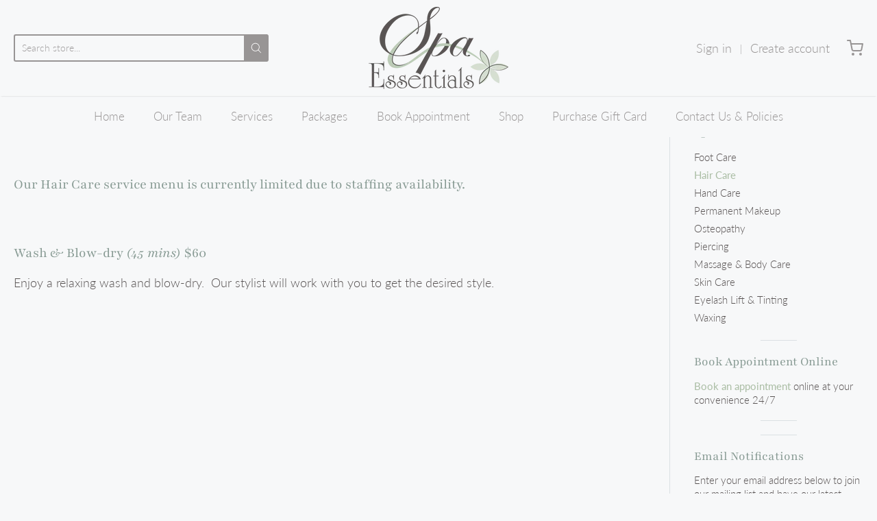

--- FILE ---
content_type: text/css
request_url: https://spaessentialsblyth.com/cdn/shop/t/3/assets/theme-custom.css?v=149401581041329403681606925413
body_size: -760
content:
/*# sourceMappingURL=/cdn/shop/t/3/assets/theme-custom.css.map?v=149401581041329403681606925413 */


--- FILE ---
content_type: text/css
request_url: https://spaessentialsblyth.com/cdn/shop/t/3/assets/fonts.css?v=90348272843433704671763173744
body_size: 247
content:
@font-face{font-family:Lato;font-weight:300;font-style:normal;src:url(//spaessentialsblyth.com/cdn/fonts/lato/lato_n3.a7080ececf6191f1dd5b0cb021691ca9b855c876.woff2) format("woff2"),url(//spaessentialsblyth.com/cdn/fonts/lato/lato_n3.61e34b2ff7341f66543eb08e8c47eef9e1cde558.woff) format("woff")}@font-face{font-family:Lato;font-weight:400;font-style:normal;src:url(//spaessentialsblyth.com/cdn/fonts/lato/lato_n4.c3b93d431f0091c8be23185e15c9d1fee1e971c5.woff2) format("woff2"),url(//spaessentialsblyth.com/cdn/fonts/lato/lato_n4.d5c00c781efb195594fd2fd4ad04f7882949e327.woff) format("woff")}@font-face{font-family:Lato;font-weight:300;font-style:italic;src:url(//spaessentialsblyth.com/cdn/fonts/lato/lato_i3.d6f478a3beb94baebd09d08550010692d0969f6e.woff2) format("woff2"),url(//spaessentialsblyth.com/cdn/fonts/lato/lato_i3.881ba892942c15b0c0c25c0b311d6481b5311015.woff) format("woff")}@font-face{font-family:Lato;font-weight:400;font-style:italic;src:url(//spaessentialsblyth.com/cdn/fonts/lato/lato_i4.09c847adc47c2fefc3368f2e241a3712168bc4b6.woff2) format("woff2"),url(//spaessentialsblyth.com/cdn/fonts/lato/lato_i4.3c7d9eb6c1b0a2bf62d892c3ee4582b016d0f30c.woff) format("woff")}#app-header #app-upper-header .shop-identity-tagline .name{font-family:Lato,sans-serif;font-size:32px;font-weight:300;font-style:normal}@font-face{font-family:Lato;font-weight:300;font-style:normal;src:url(//spaessentialsblyth.com/cdn/fonts/lato/lato_n3.a7080ececf6191f1dd5b0cb021691ca9b855c876.woff2) format("woff2"),url(//spaessentialsblyth.com/cdn/fonts/lato/lato_n3.61e34b2ff7341f66543eb08e8c47eef9e1cde558.woff) format("woff")}@font-face{font-family:Lato;font-weight:400;font-style:normal;src:url(//spaessentialsblyth.com/cdn/fonts/lato/lato_n4.c3b93d431f0091c8be23185e15c9d1fee1e971c5.woff2) format("woff2"),url(//spaessentialsblyth.com/cdn/fonts/lato/lato_n4.d5c00c781efb195594fd2fd4ad04f7882949e327.woff) format("woff")}@font-face{font-family:Lato;font-weight:300;font-style:italic;src:url(//spaessentialsblyth.com/cdn/fonts/lato/lato_i3.d6f478a3beb94baebd09d08550010692d0969f6e.woff2) format("woff2"),url(//spaessentialsblyth.com/cdn/fonts/lato/lato_i3.881ba892942c15b0c0c25c0b311d6481b5311015.woff) format("woff")}@font-face{font-family:Lato;font-weight:400;font-style:italic;src:url(//spaessentialsblyth.com/cdn/fonts/lato/lato_i4.09c847adc47c2fefc3368f2e241a3712168bc4b6.woff2) format("woff2"),url(//spaessentialsblyth.com/cdn/fonts/lato/lato_i4.3c7d9eb6c1b0a2bf62d892c3ee4582b016d0f30c.woff) format("woff")}#app-header #app-lower-header .menu{font-family:Lato,sans-serif;font-size:17px;font-weight:300;font-style:normal}#app-header #app-lower-header .menu ul.level-1 li.level-1 .submenu{font-size:14px}#slide-side-menu .menu{font-family:Lato,sans-serif}@font-face{font-family:Playfair;font-weight:400;font-style:normal;src:url(//spaessentialsblyth.com/cdn/fonts/playfair/playfair_n4.13d3b411a6dc3a2e96e8bdc666266166a065c857.woff2) format("woff2"),url(//spaessentialsblyth.com/cdn/fonts/playfair/playfair_n4.eccd5edeb74430cf755be464a2af96a922b8b9e0.woff) format("woff")}@font-face{font-family:Playfair;font-weight:700;font-style:normal;src:url(//spaessentialsblyth.com/cdn/fonts/playfair/playfair_n7.fd4c4220f2fc9c5c6a45138ba4af9253dd0cd81c.woff2) format("woff2"),url(//spaessentialsblyth.com/cdn/fonts/playfair/playfair_n7.20c07d574f5caf81c63628abda76abb05428ec3f.woff) format("woff")}@font-face{font-family:Playfair;font-weight:400;font-style:italic;src:url(//spaessentialsblyth.com/cdn/fonts/playfair/playfair_i4.0bcdf3dceafc622b1755846b2873d853bb8fbcda.woff2) format("woff2"),url(//spaessentialsblyth.com/cdn/fonts/playfair/playfair_i4.5d53824f4667b390c647a6b50639c9447f626884.woff) format("woff")}@font-face{font-family:Playfair;font-weight:700;font-style:italic;src:url(//spaessentialsblyth.com/cdn/fonts/playfair/playfair_i7.e0803c92f69ea2f571f393943cb884d4cc703a8b.woff2) format("woff2"),url(//spaessentialsblyth.com/cdn/fonts/playfair/playfair_i7.bdc03e620e8e7d38c8e25a9c4cc2f8e3d2703e18.woff) format("woff")}h1,h2,h3,h4,h5,h6,.heading{font-family:Playfair,serif;font-weight:400;font-style:normal}@font-face{font-family:Lato;font-weight:300;font-style:normal;src:url(//spaessentialsblyth.com/cdn/fonts/lato/lato_n3.a7080ececf6191f1dd5b0cb021691ca9b855c876.woff2) format("woff2"),url(//spaessentialsblyth.com/cdn/fonts/lato/lato_n3.61e34b2ff7341f66543eb08e8c47eef9e1cde558.woff) format("woff")}@font-face{font-family:Lato;font-weight:400;font-style:normal;src:url(//spaessentialsblyth.com/cdn/fonts/lato/lato_n4.c3b93d431f0091c8be23185e15c9d1fee1e971c5.woff2) format("woff2"),url(//spaessentialsblyth.com/cdn/fonts/lato/lato_n4.d5c00c781efb195594fd2fd4ad04f7882949e327.woff) format("woff")}@font-face{font-family:Lato;font-weight:300;font-style:italic;src:url(//spaessentialsblyth.com/cdn/fonts/lato/lato_i3.d6f478a3beb94baebd09d08550010692d0969f6e.woff2) format("woff2"),url(//spaessentialsblyth.com/cdn/fonts/lato/lato_i3.881ba892942c15b0c0c25c0b311d6481b5311015.woff) format("woff")}@font-face{font-family:Lato;font-weight:400;font-style:italic;src:url(//spaessentialsblyth.com/cdn/fonts/lato/lato_i4.09c847adc47c2fefc3368f2e241a3712168bc4b6.woff2) format("woff2"),url(//spaessentialsblyth.com/cdn/fonts/lato/lato_i4.3c7d9eb6c1b0a2bf62d892c3ee4582b016d0f30c.woff) format("woff")}body,#app-body{font-family:Lato,sans-serif;font-size:18px;font-weight:300;font-style:normal}#announcement-bar,#top-bar,input[type=email],input[type=number],input[type=password],input[type=search],input[type=tel],input[type=file],input[type=text],input[type=url],input[type=color],input[type=date],input[type=datetime],input[type=datetime-local],input[type=month],input[type=time],input[type=week],select,select[multiple=multiple],textarea{font-family:Lato,sans-serif;font-weight:300;font-style:normal}
/*# sourceMappingURL=/cdn/shop/t/3/assets/fonts.css.map?v=90348272843433704671763173744 */


--- FILE ---
content_type: text/javascript
request_url: https://spaessentialsblyth.com/cdn/shop/t/3/assets/theme-custom.js?v=2786494405936754481606925397
body_size: -756
content:
(function($){$(function(){})})(jQuery);
//# sourceMappingURL=/cdn/shop/t/3/assets/theme-custom.js.map?v=2786494405936754481606925397


--- FILE ---
content_type: text/javascript
request_url: https://spaessentialsblyth.com/cdn/shop/t/3/assets/theme-vendor.js?v=109269379600411830821606925397
body_size: 103595
content:
// MODERNIZR 2.8.3
window.Modernizr=function(e,t,n){function r(e){b.cssText=e}function o(e,t){return r(S.join(e+";")+(t||""))}function a(e,t){return typeof e===t}function i(e,t){return!!~(""+e).indexOf(t)}function c(e,t){for(var r in e){var o=e[r];if(!i(o,"-")&&b[o]!==n)return"pfx"==t?o:!0}return!1}function s(e,t,r){for(var o in e){var i=t[e[o]];if(i!==n)return r===!1?e[o]:a(i,"function")?i.bind(r||t):i}return!1}function u(e,t,n){var r=e.charAt(0).toUpperCase()+e.slice(1),o=(e+" "+k.join(r+" ")+r).split(" ");return a(t,"string")||a(t,"undefined")?c(o,t):(o=(e+" "+T.join(r+" ")+r).split(" "),s(o,t,n))}function l(){p.input=function(n){for(var r=0,o=n.length;o>r;r++)j[n[r]]=!!(n[r]in E);return j.list&&(j.list=!(!t.createElement("datalist")||!e.HTMLDataListElement)),j}("autocomplete autofocus list placeholder max min multiple pattern required step".split(" ")),p.inputtypes=function(e){for(var r,o,a,i=0,c=e.length;c>i;i++)E.setAttribute("type",o=e[i]),r="text"!==E.type,r&&(E.value=x,E.style.cssText="position:absolute;visibility:hidden;",/^range$/.test(o)&&E.style.WebkitAppearance!==n?(g.appendChild(E),a=t.defaultView,r=a.getComputedStyle&&"textfield"!==a.getComputedStyle(E,null).WebkitAppearance&&0!==E.offsetHeight,g.removeChild(E)):/^(search|tel)$/.test(o)||(r=/^(url|email)$/.test(o)?E.checkValidity&&E.checkValidity()===!1:E.value!=x)),P[e[i]]=!!r;return P}("search tel url email datetime date month week time datetime-local number range color".split(" "))}var d,f,m="2.8.3",p={},h=!0,g=t.documentElement,v="modernizr",y=t.createElement(v),b=y.style,E=t.createElement("input"),x=":)",w={}.toString,S=" -webkit- -moz- -o- -ms- ".split(" "),C="Webkit Moz O ms",k=C.split(" "),T=C.toLowerCase().split(" "),N={svg:"http://www.w3.org/2000/svg"},M={},P={},j={},$=[],D=$.slice,F=function(e,n,r,o){var a,i,c,s,u=t.createElement("div"),l=t.body,d=l||t.createElement("body");if(parseInt(r,10))for(;r--;)c=t.createElement("div"),c.id=o?o[r]:v+(r+1),u.appendChild(c);return a=["&#173;",'<style id="s',v,'">',e,"</style>"].join(""),u.id=v,(l?u:d).innerHTML+=a,d.appendChild(u),l||(d.style.background="",d.style.overflow="hidden",s=g.style.overflow,g.style.overflow="hidden",g.appendChild(d)),i=n(u,e),l?u.parentNode.removeChild(u):(d.parentNode.removeChild(d),g.style.overflow=s),!!i},z=function(t){var n=e.matchMedia||e.msMatchMedia;if(n)return n(t)&&n(t).matches||!1;var r;return F("@media "+t+" { #"+v+" { position: absolute; } }",function(t){r="absolute"==(e.getComputedStyle?getComputedStyle(t,null):t.currentStyle).position}),r},A=function(){function e(e,o){o=o||t.createElement(r[e]||"div"),e="on"+e;var i=e in o;return i||(o.setAttribute||(o=t.createElement("div")),o.setAttribute&&o.removeAttribute&&(o.setAttribute(e,""),i=a(o[e],"function"),a(o[e],"undefined")||(o[e]=n),o.removeAttribute(e))),o=null,i}var r={select:"input",change:"input",submit:"form",reset:"form",error:"img",load:"img",abort:"img"};return e}(),L={}.hasOwnProperty;f=a(L,"undefined")||a(L.call,"undefined")?function(e,t){return t in e&&a(e.constructor.prototype[t],"undefined")}:function(e,t){return L.call(e,t)},Function.prototype.bind||(Function.prototype.bind=function(e){var t=this;if("function"!=typeof t)throw new TypeError;var n=D.call(arguments,1),r=function(){if(this instanceof r){var o=function(){};o.prototype=t.prototype;var a=new o,i=t.apply(a,n.concat(D.call(arguments)));return Object(i)===i?i:a}return t.apply(e,n.concat(D.call(arguments)))};return r}),M.flexbox=function(){return u("flexWrap")},M.flexboxlegacy=function(){return u("boxDirection")},M.canvas=function(){var e=t.createElement("canvas");return!(!e.getContext||!e.getContext("2d"))},M.canvastext=function(){return!(!p.canvas||!a(t.createElement("canvas").getContext("2d").fillText,"function"))},M.webgl=function(){return!!e.WebGLRenderingContext},M.touch=function(){var n;return"ontouchstart"in e||e.DocumentTouch&&t instanceof DocumentTouch?n=!0:F(["@media (",S.join("touch-enabled),("),v,")","{#modernizr{top:9px;position:absolute}}"].join(""),function(e){n=9===e.offsetTop}),n},M.geolocation=function(){return"geolocation"in navigator},M.postmessage=function(){return!!e.postMessage},M.websqldatabase=function(){return!!e.openDatabase},M.indexedDB=function(){return!!u("indexedDB",e)},M.hashchange=function(){return A("hashchange",e)&&(t.documentMode===n||t.documentMode>7)},M.history=function(){return!(!e.history||!history.pushState)},M.draganddrop=function(){var e=t.createElement("div");return"draggable"in e||"ondragstart"in e&&"ondrop"in e},M.websockets=function(){return"WebSocket"in e||"MozWebSocket"in e},M.rgba=function(){return r("background-color:rgba(150,255,150,.5)"),i(b.backgroundColor,"rgba")},M.hsla=function(){return r("background-color:hsla(120,40%,100%,.5)"),i(b.backgroundColor,"rgba")||i(b.backgroundColor,"hsla")},M.multiplebgs=function(){return r("background:url(https://),url(https://),red url(https://)"),/(url\s*\(.*?){3}/.test(b.background)},M.backgroundsize=function(){return u("backgroundSize")},M.borderimage=function(){return u("borderImage")},M.borderradius=function(){return u("borderRadius")},M.boxshadow=function(){return u("boxShadow")},M.textshadow=function(){return""===t.createElement("div").style.textShadow},M.opacity=function(){return o("opacity:.55"),/^0.55$/.test(b.opacity)},M.cssanimations=function(){return u("animationName")},M.csscolumns=function(){return u("columnCount")},M.cssgradients=function(){var e="background-image:",t="gradient(linear,left top,right bottom,from(#9f9),to(white));",n="linear-gradient(left top,#9f9, white);";return r((e+"-webkit- ".split(" ").join(t+e)+S.join(n+e)).slice(0,-e.length)),i(b.backgroundImage,"gradient")},M.cssreflections=function(){return u("boxReflect")},M.csstransforms=function(){return!!u("transform")},M.csstransforms3d=function(){var e=!!u("perspective");return e&&"webkitPerspective"in g.style&&F("@media (transform-3d),(-webkit-transform-3d){#modernizr{left:9px;position:absolute;height:3px;}}",function(t){e=9===t.offsetLeft&&3===t.offsetHeight}),e},M.csstransitions=function(){return u("transition")},M.fontface=function(){var e;return F('@font-face {font-family:"font";src:url("https://")}',function(n,r){var o=t.getElementById("smodernizr"),a=o.sheet||o.styleSheet,i=a?a.cssRules&&a.cssRules[0]?a.cssRules[0].cssText:a.cssText||"":"";e=/src/i.test(i)&&0===i.indexOf(r.split(" ")[0])}),e},M.generatedcontent=function(){var e;return F(["#",v,"{font:0/0 a}#",v,':after{content:"',x,'";visibility:hidden;font:3px/1 a}'].join(""),function(t){e=t.offsetHeight>=3}),e},M.video=function(){var e=t.createElement("video"),n=!1;try{(n=!!e.canPlayType)&&(n=new Boolean(n),n.ogg=e.canPlayType('video/ogg; codecs="theora"').replace(/^no$/,""),n.h264=e.canPlayType('video/mp4; codecs="avc1.42E01E"').replace(/^no$/,""),n.webm=e.canPlayType('video/webm; codecs="vp8, vorbis"').replace(/^no$/,""))}catch(r){}return n},M.audio=function(){var e=t.createElement("audio"),n=!1;try{(n=!!e.canPlayType)&&(n=new Boolean(n),n.ogg=e.canPlayType('audio/ogg; codecs="vorbis"').replace(/^no$/,""),n.mp3=e.canPlayType("audio/mpeg;").replace(/^no$/,""),n.wav=e.canPlayType('audio/wav; codecs="1"').replace(/^no$/,""),n.m4a=(e.canPlayType("audio/x-m4a;")||e.canPlayType("audio/aac;")).replace(/^no$/,""))}catch(r){}return n},M.localstorage=function(){try{return localStorage.setItem(v,v),localStorage.removeItem(v),!0}catch(e){return!1}},M.sessionstorage=function(){try{return sessionStorage.setItem(v,v),sessionStorage.removeItem(v),!0}catch(e){return!1}},M.webworkers=function(){return!!e.Worker},M.applicationcache=function(){return!!e.applicationCache},M.svg=function(){return!!t.createElementNS&&!!t.createElementNS(N.svg,"svg").createSVGRect},M.inlinesvg=function(){var e=t.createElement("div");return e.innerHTML="<svg/>",(e.firstChild&&e.firstChild.namespaceURI)==N.svg},M.smil=function(){return!!t.createElementNS&&/SVGAnimate/.test(w.call(t.createElementNS(N.svg,"animate")))},M.svgclippaths=function(){return!!t.createElementNS&&/SVGClipPath/.test(w.call(t.createElementNS(N.svg,"clipPath")))};for(var H in M)f(M,H)&&(d=H.toLowerCase(),p[d]=M[H](),$.push((p[d]?"":"no-")+d));return p.input||l(),p.addTest=function(e,t){if("object"==typeof e)for(var r in e)f(e,r)&&p.addTest(r,e[r]);else{if(e=e.toLowerCase(),p[e]!==n)return p;t="function"==typeof t?t():t,"undefined"!=typeof h&&h&&(g.className+=" "+(t?"":"no-")+e),p[e]=t}return p},r(""),y=E=null,function(e,t){function n(e,t){var n=e.createElement("p"),r=e.getElementsByTagName("head")[0]||e.documentElement;return n.innerHTML="x<style>"+t+"</style>",r.insertBefore(n.lastChild,r.firstChild)}function r(){var e=y.elements;return"string"==typeof e?e.split(" "):e}function o(e){var t=v[e[h]];return t||(t={},g++,e[h]=g,v[g]=t),t}function a(e,n,r){if(n||(n=t),l)return n.createElement(e);r||(r=o(n));var a;return a=r.cache[e]?r.cache[e].cloneNode():p.test(e)?(r.cache[e]=r.createElem(e)).cloneNode():r.createElem(e),!a.canHaveChildren||m.test(e)||a.tagUrn?a:r.frag.appendChild(a)}function i(e,n){if(e||(e=t),l)return e.createDocumentFragment();n=n||o(e);for(var a=n.frag.cloneNode(),i=0,c=r(),s=c.length;s>i;i++)a.createElement(c[i]);return a}function c(e,t){t.cache||(t.cache={},t.createElem=e.createElement,t.createFrag=e.createDocumentFragment,t.frag=t.createFrag()),e.createElement=function(n){return y.shivMethods?a(n,e,t):t.createElem(n)},e.createDocumentFragment=Function("h,f","return function(){var n=f.cloneNode(),c=n.createElement;h.shivMethods&&("+r().join().replace(/[\w\-]+/g,function(e){return t.createElem(e),t.frag.createElement(e),'c("'+e+'")'})+");return n}")(y,t.frag)}function s(e){e||(e=t);var r=o(e);return!y.shivCSS||u||r.hasCSS||(r.hasCSS=!!n(e,"article,aside,dialog,figcaption,figure,footer,header,hgroup,main,nav,section{display:block}mark{background:#FF0;color:#000}template{display:none}")),l||c(e,r),e}var u,l,d="3.7.0",f=e.html5||{},m=/^<|^(?:button|map|select|textarea|object|iframe|option|optgroup)$/i,p=/^(?:a|b|code|div|fieldset|h1|h2|h3|h4|h5|h6|i|label|li|ol|p|q|span|strong|style|table|tbody|td|th|tr|ul)$/i,h="_html5shiv",g=0,v={};!function(){try{var e=t.createElement("a");e.innerHTML="<xyz></xyz>",u="hidden"in e,l=1==e.childNodes.length||function(){t.createElement("a");var e=t.createDocumentFragment();return"undefined"==typeof e.cloneNode||"undefined"==typeof e.createDocumentFragment||"undefined"==typeof e.createElement}()}catch(n){u=!0,l=!0}}();var y={elements:f.elements||"abbr article aside audio bdi canvas data datalist details dialog figcaption figure footer header hgroup main mark meter nav output progress section summary template time video",version:d,shivCSS:f.shivCSS!==!1,supportsUnknownElements:l,shivMethods:f.shivMethods!==!1,type:"default",shivDocument:s,createElement:a,createDocumentFragment:i};e.html5=y,s(t)}(this,t),p._version=m,p._prefixes=S,p._domPrefixes=T,p._cssomPrefixes=k,p.mq=z,p.hasEvent=A,p.testProp=function(e){return c([e])},p.testAllProps=u,p.testStyles=F,p.prefixed=function(e,t,n){return t?u(e,t,n):u(e,"pfx")},g.className=g.className.replace(/(^|\s)no-js(\s|$)/,"$1$2")+(h?" js "+$.join(" "):""),p}(this,this.document);
// LODASH 4.17.4
(function(){function n(n,t){return n.set(t[0],t[1]),n}function t(n,t){return n.add(t),n}function r(n,t,r){switch(r.length){case 0:return n.call(t);case 1:return n.call(t,r[0]);case 2:return n.call(t,r[0],r[1]);case 3:return n.call(t,r[0],r[1],r[2])}return n.apply(t,r)}function e(n,t,r,e){for(var u=-1,i=null==n?0:n.length;++u<i;){var o=n[u];t(e,o,r(o),n)}return e}function u(n,t){for(var r=-1,e=null==n?0:n.length;++r<e&&t(n[r],r,n)!==!1;);return n}function i(n,t){for(var r=null==n?0:n.length;r--&&t(n[r],r,n)!==!1;);return n}function o(n,t){for(var r=-1,e=null==n?0:n.length;++r<e;)if(!t(n[r],r,n))return!1;return!0}function f(n,t){for(var r=-1,e=null==n?0:n.length,u=0,i=[];++r<e;){var o=n[r];t(o,r,n)&&(i[u++]=o)}return i}function a(n,t){var r=null==n?0:n.length;return!!r&&b(n,t,0)>-1}function c(n,t,r){for(var e=-1,u=null==n?0:n.length;++e<u;)if(r(t,n[e]))return!0;return!1}function l(n,t){for(var r=-1,e=null==n?0:n.length,u=Array(e);++r<e;)u[r]=t(n[r],r,n);return u}function s(n,t){for(var r=-1,e=t.length,u=n.length;++r<e;)n[u+r]=t[r];return n}function h(n,t,r,e){var u=-1,i=null==n?0:n.length;for(e&&i&&(r=n[++u]);++u<i;)r=t(r,n[u],u,n);return r}function p(n,t,r,e){var u=null==n?0:n.length;for(e&&u&&(r=n[--u]);u--;)r=t(r,n[u],u,n);return r}function v(n,t){for(var r=-1,e=null==n?0:n.length;++r<e;)if(t(n[r],r,n))return!0;return!1}function _(n){return n.split("")}function g(n){return n.match(Dt)||[]}function y(n,t,r){var e;return r(n,function(n,r,u){if(t(n,r,u))return e=r,!1}),e}function d(n,t,r,e){for(var u=n.length,i=r+(e?1:-1);e?i--:++i<u;)if(t(n[i],i,n))return i;return-1}function b(n,t,r){return t===t?K(n,t,r):d(n,m,r)}function w(n,t,r,e){for(var u=r-1,i=n.length;++u<i;)if(e(n[u],t))return u;return-1}function m(n){return n!==n}function x(n,t){var r=null==n?0:n.length;return r?I(n,t)/r:Ln}function j(n){return function(t){return null==t?X:t[n]}}function A(n){return function(t){return null==n?X:n[t]}}function k(n,t,r,e,u){return u(n,function(n,u,i){r=e?(e=!1,n):t(r,n,u,i)}),r}function O(n,t){var r=n.length;for(n.sort(t);r--;)n[r]=n[r].value;return n}function I(n,t){for(var r,e=-1,u=n.length;++e<u;){var i=t(n[e]);i!==X&&(r=r===X?i:r+i)}return r}function R(n,t){for(var r=-1,e=Array(n);++r<n;)e[r]=t(r);return e}function z(n,t){return l(t,function(t){return[t,n[t]]})}function E(n){return function(t){return n(t)}}function S(n,t){return l(t,function(t){return n[t]})}function W(n,t){return n.has(t)}function L(n,t){for(var r=-1,e=n.length;++r<e&&b(t,n[r],0)>-1;);return r}function C(n,t){for(var r=n.length;r--&&b(t,n[r],0)>-1;);return r}function U(n,t){for(var r=n.length,e=0;r--;)n[r]===t&&++e;return e}function B(n){return"\\"+Yr[n]}function T(n,t){return null==n?X:n[t]}function $(n){return Nr.test(n)}function D(n){return Pr.test(n)}function M(n){for(var t,r=[];!(t=n.next()).done;)r.push(t.value);return r}function F(n){var t=-1,r=Array(n.size);return n.forEach(function(n,e){r[++t]=[e,n]}),r}function N(n,t){return function(r){return n(t(r))}}function P(n,t){for(var r=-1,e=n.length,u=0,i=[];++r<e;){var o=n[r];o!==t&&o!==fn||(n[r]=fn,i[u++]=r)}return i}function q(n){var t=-1,r=Array(n.size);return n.forEach(function(n){r[++t]=n}),r}function Z(n){var t=-1,r=Array(n.size);return n.forEach(function(n){r[++t]=[n,n]}),r}function K(n,t,r){for(var e=r-1,u=n.length;++e<u;)if(n[e]===t)return e;return-1}function V(n,t,r){for(var e=r+1;e--;)if(n[e]===t)return e;return e}function G(n){return $(n)?J(n):ve(n)}function H(n){return $(n)?Y(n):_(n)}function J(n){for(var t=Mr.lastIndex=0;Mr.test(n);)++t;return t}function Y(n){return n.match(Mr)||[]}function Q(n){return n.match(Fr)||[]}var X,nn="4.17.4",tn=200,rn="Unsupported core-js use. Try https://npms.io/search?q=ponyfill.",en="Expected a function",un="__lodash_hash_undefined__",on=500,fn="__lodash_placeholder__",an=1,cn=2,ln=4,sn=1,hn=2,pn=1,vn=2,_n=4,gn=8,yn=16,dn=32,bn=64,wn=128,mn=256,xn=512,jn=30,An="...",kn=800,On=16,In=1,Rn=2,zn=3,En=1/0,Sn=9007199254740991,Wn=1.7976931348623157e308,Ln=NaN,Cn=4294967295,Un=Cn-1,Bn=Cn>>>1,Tn=[["ary",wn],["bind",pn],["bindKey",vn],["curry",gn],["curryRight",yn],["flip",xn],["partial",dn],["partialRight",bn],["rearg",mn]],$n="[object Arguments]",Dn="[object Array]",Mn="[object AsyncFunction]",Fn="[object Boolean]",Nn="[object Date]",Pn="[object DOMException]",qn="[object Error]",Zn="[object Function]",Kn="[object GeneratorFunction]",Vn="[object Map]",Gn="[object Number]",Hn="[object Null]",Jn="[object Object]",Yn="[object Promise]",Qn="[object Proxy]",Xn="[object RegExp]",nt="[object Set]",tt="[object String]",rt="[object Symbol]",et="[object Undefined]",ut="[object WeakMap]",it="[object WeakSet]",ot="[object ArrayBuffer]",ft="[object DataView]",at="[object Float32Array]",ct="[object Float64Array]",lt="[object Int8Array]",st="[object Int16Array]",ht="[object Int32Array]",pt="[object Uint8Array]",vt="[object Uint8ClampedArray]",_t="[object Uint16Array]",gt="[object Uint32Array]",yt=/\b__p \+= '';/g,dt=/\b(__p \+=) '' \+/g,bt=/(__e\(.*?\)|\b__t\)) \+\n'';/g,wt=/&(?:amp|lt|gt|quot|#39);/g,mt=/[&<>"']/g,xt=RegExp(wt.source),jt=RegExp(mt.source),At=/<%-([\s\S]+?)%>/g,kt=/<%([\s\S]+?)%>/g,Ot=/<%=([\s\S]+?)%>/g,It=/\.|\[(?:[^[\]]*|(["'])(?:(?!\1)[^\\]|\\.)*?\1)\]/,Rt=/^\w*$/,zt=/^\./,Et=/[^.[\]]+|\[(?:(-?\d+(?:\.\d+)?)|(["'])((?:(?!\2)[^\\]|\\.)*?)\2)\]|(?=(?:\.|\[\])(?:\.|\[\]|$))/g,St=/[\\^$.*+?()[\]{}|]/g,Wt=RegExp(St.source),Lt=/^\s+|\s+$/g,Ct=/^\s+/,Ut=/\s+$/,Bt=/\{(?:\n\/\* \[wrapped with .+\] \*\/)?\n?/,Tt=/\{\n\/\* \[wrapped with (.+)\] \*/,$t=/,? & /,Dt=/[^\x00-\x2f\x3a-\x40\x5b-\x60\x7b-\x7f]+/g,Mt=/\\(\\)?/g,Ft=/\$\{([^\\}]*(?:\\.[^\\}]*)*)\}/g,Nt=/\w*$/,Pt=/^[-+]0x[0-9a-f]+$/i,qt=/^0b[01]+$/i,Zt=/^\[object .+?Constructor\]$/,Kt=/^0o[0-7]+$/i,Vt=/^(?:0|[1-9]\d*)$/,Gt=/[\xc0-\xd6\xd8-\xf6\xf8-\xff\u0100-\u017f]/g,Ht=/($^)/,Jt=/['\n\r\u2028\u2029\\]/g,Yt="\\ud800-\\udfff",Qt="\\u0300-\\u036f",Xt="\\ufe20-\\ufe2f",nr="\\u20d0-\\u20ff",tr=Qt+Xt+nr,rr="\\u2700-\\u27bf",er="a-z\\xdf-\\xf6\\xf8-\\xff",ur="\\xac\\xb1\\xd7\\xf7",ir="\\x00-\\x2f\\x3a-\\x40\\x5b-\\x60\\x7b-\\xbf",or="\\u2000-\\u206f",fr=" \\t\\x0b\\f\\xa0\\ufeff\\n\\r\\u2028\\u2029\\u1680\\u180e\\u2000\\u2001\\u2002\\u2003\\u2004\\u2005\\u2006\\u2007\\u2008\\u2009\\u200a\\u202f\\u205f\\u3000",ar="A-Z\\xc0-\\xd6\\xd8-\\xde",cr="\\ufe0e\\ufe0f",lr=ur+ir+or+fr,sr="['’]",hr="["+Yt+"]",pr="["+lr+"]",vr="["+tr+"]",_r="\\d+",gr="["+rr+"]",yr="["+er+"]",dr="[^"+Yt+lr+_r+rr+er+ar+"]",br="\\ud83c[\\udffb-\\udfff]",wr="(?:"+vr+"|"+br+")",mr="[^"+Yt+"]",xr="(?:\\ud83c[\\udde6-\\uddff]){2}",jr="[\\ud800-\\udbff][\\udc00-\\udfff]",Ar="["+ar+"]",kr="\\u200d",Or="(?:"+yr+"|"+dr+")",Ir="(?:"+Ar+"|"+dr+")",Rr="(?:"+sr+"(?:d|ll|m|re|s|t|ve))?",zr="(?:"+sr+"(?:D|LL|M|RE|S|T|VE))?",Er=wr+"?",Sr="["+cr+"]?",Wr="(?:"+kr+"(?:"+[mr,xr,jr].join("|")+")"+Sr+Er+")*",Lr="\\d*(?:(?:1st|2nd|3rd|(?![123])\\dth)\\b)",Cr="\\d*(?:(?:1ST|2ND|3RD|(?![123])\\dTH)\\b)",Ur=Sr+Er+Wr,Br="(?:"+[gr,xr,jr].join("|")+")"+Ur,Tr="(?:"+[mr+vr+"?",vr,xr,jr,hr].join("|")+")",$r=RegExp(sr,"g"),Dr=RegExp(vr,"g"),Mr=RegExp(br+"(?="+br+")|"+Tr+Ur,"g"),Fr=RegExp([Ar+"?"+yr+"+"+Rr+"(?="+[pr,Ar,"$"].join("|")+")",Ir+"+"+zr+"(?="+[pr,Ar+Or,"$"].join("|")+")",Ar+"?"+Or+"+"+Rr,Ar+"+"+zr,Cr,Lr,_r,Br].join("|"),"g"),Nr=RegExp("["+kr+Yt+tr+cr+"]"),Pr=/[a-z][A-Z]|[A-Z]{2,}[a-z]|[0-9][a-zA-Z]|[a-zA-Z][0-9]|[^a-zA-Z0-9 ]/,qr=["Array","Buffer","DataView","Date","Error","Float32Array","Float64Array","Function","Int8Array","Int16Array","Int32Array","Map","Math","Object","Promise","RegExp","Set","String","Symbol","TypeError","Uint8Array","Uint8ClampedArray","Uint16Array","Uint32Array","WeakMap","_","clearTimeout","isFinite","parseInt","setTimeout"],Zr=-1,Kr={};Kr[at]=Kr[ct]=Kr[lt]=Kr[st]=Kr[ht]=Kr[pt]=Kr[vt]=Kr[_t]=Kr[gt]=!0,Kr[$n]=Kr[Dn]=Kr[ot]=Kr[Fn]=Kr[ft]=Kr[Nn]=Kr[qn]=Kr[Zn]=Kr[Vn]=Kr[Gn]=Kr[Jn]=Kr[Xn]=Kr[nt]=Kr[tt]=Kr[ut]=!1;var Vr={};Vr[$n]=Vr[Dn]=Vr[ot]=Vr[ft]=Vr[Fn]=Vr[Nn]=Vr[at]=Vr[ct]=Vr[lt]=Vr[st]=Vr[ht]=Vr[Vn]=Vr[Gn]=Vr[Jn]=Vr[Xn]=Vr[nt]=Vr[tt]=Vr[rt]=Vr[pt]=Vr[vt]=Vr[_t]=Vr[gt]=!0,Vr[qn]=Vr[Zn]=Vr[ut]=!1;var Gr={"À":"A","Á":"A","Â":"A","Ã":"A","Ä":"A","Å":"A","à":"a","á":"a","â":"a","ã":"a","ä":"a","å":"a","Ç":"C","ç":"c","Ð":"D","ð":"d","È":"E","É":"E","Ê":"E","Ë":"E","è":"e","é":"e","ê":"e","ë":"e","Ì":"I","Í":"I","Î":"I","Ï":"I","ì":"i","í":"i","î":"i","ï":"i","Ñ":"N","ñ":"n","Ò":"O","Ó":"O","Ô":"O","Õ":"O","Ö":"O","Ø":"O","ò":"o","ó":"o","ô":"o","õ":"o","ö":"o","ø":"o","Ù":"U","Ú":"U","Û":"U","Ü":"U","ù":"u","ú":"u","û":"u","ü":"u","Ý":"Y","ý":"y","ÿ":"y","Æ":"Ae","æ":"ae","Þ":"Th","þ":"th","ß":"ss","Ā":"A","Ă":"A","Ą":"A","ā":"a","ă":"a","ą":"a","Ć":"C","Ĉ":"C","Ċ":"C","Č":"C","ć":"c","ĉ":"c","ċ":"c","č":"c","Ď":"D","Đ":"D","ď":"d","đ":"d","Ē":"E","Ĕ":"E","Ė":"E","Ę":"E","Ě":"E","ē":"e","ĕ":"e","ė":"e","ę":"e","ě":"e","Ĝ":"G","Ğ":"G","Ġ":"G","Ģ":"G","ĝ":"g","ğ":"g","ġ":"g","ģ":"g","Ĥ":"H","Ħ":"H","ĥ":"h","ħ":"h","Ĩ":"I","Ī":"I","Ĭ":"I","Į":"I","İ":"I","ĩ":"i","ī":"i","ĭ":"i","į":"i","ı":"i","Ĵ":"J","ĵ":"j","Ķ":"K","ķ":"k","ĸ":"k","Ĺ":"L","Ļ":"L","Ľ":"L","Ŀ":"L","Ł":"L","ĺ":"l","ļ":"l","ľ":"l","ŀ":"l","ł":"l","Ń":"N","Ņ":"N","Ň":"N","Ŋ":"N","ń":"n","ņ":"n","ň":"n","ŋ":"n","Ō":"O","Ŏ":"O","Ő":"O","ō":"o","ŏ":"o","ő":"o","Ŕ":"R","Ŗ":"R","Ř":"R","ŕ":"r","ŗ":"r","ř":"r","Ś":"S","Ŝ":"S","Ş":"S","Š":"S","ś":"s","ŝ":"s","ş":"s","š":"s","Ţ":"T","Ť":"T","Ŧ":"T","ţ":"t","ť":"t","ŧ":"t","Ũ":"U","Ū":"U","Ŭ":"U","Ů":"U","Ű":"U","Ų":"U","ũ":"u","ū":"u","ŭ":"u","ů":"u","ű":"u","ų":"u","Ŵ":"W","ŵ":"w","Ŷ":"Y","ŷ":"y","Ÿ":"Y","Ź":"Z","Ż":"Z","Ž":"Z","ź":"z","ż":"z","ž":"z","Ĳ":"IJ","ĳ":"ij","Œ":"Oe","œ":"oe","ŉ":"'n","ſ":"s"},Hr={"&":"&amp;","<":"&lt;",">":"&gt;",'"':"&quot;","'":"&#39;"},Jr={"&amp;":"&","&lt;":"<","&gt;":">","&quot;":'"',"&#39;":"'"},Yr={"\\":"\\","'":"'","\n":"n","\r":"r","\u2028":"u2028","\u2029":"u2029"},Qr=parseFloat,Xr=parseInt,ne="object"==typeof global&&global&&global.Object===Object&&global,te="object"==typeof self&&self&&self.Object===Object&&self,re=ne||te||Function("return this")(),ee="object"==typeof exports&&exports&&!exports.nodeType&&exports,ue=ee&&"object"==typeof module&&module&&!module.nodeType&&module,ie=ue&&ue.exports===ee,oe=ie&&ne.process,fe=function(){try{return oe&&oe.binding&&oe.binding("util")}catch(n){}}(),ae=fe&&fe.isArrayBuffer,ce=fe&&fe.isDate,le=fe&&fe.isMap,se=fe&&fe.isRegExp,he=fe&&fe.isSet,pe=fe&&fe.isTypedArray,ve=j("length"),_e=A(Gr),ge=A(Hr),ye=A(Jr),de=function _(A){function K(n){if(la(n)&&!mh(n)&&!(n instanceof Dt)){if(n instanceof Y)return n;if(ml.call(n,"__wrapped__"))return io(n)}return new Y(n)}function J(){}function Y(n,t){this.__wrapped__=n,this.__actions__=[],this.__chain__=!!t,this.__index__=0,this.__values__=X}function Dt(n){this.__wrapped__=n,this.__actions__=[],this.__dir__=1,this.__filtered__=!1,this.__iteratees__=[],this.__takeCount__=Cn,this.__views__=[]}function Yt(){var n=new Dt(this.__wrapped__);return n.__actions__=Mu(this.__actions__),n.__dir__=this.__dir__,n.__filtered__=this.__filtered__,n.__iteratees__=Mu(this.__iteratees__),n.__takeCount__=this.__takeCount__,n.__views__=Mu(this.__views__),n}function Qt(){if(this.__filtered__){var n=new Dt(this);n.__dir__=-1,n.__filtered__=!0}else n=this.clone(),n.__dir__*=-1;return n}function Xt(){var n=this.__wrapped__.value(),t=this.__dir__,r=mh(n),e=t<0,u=r?n.length:0,i=zi(0,u,this.__views__),o=i.start,f=i.end,a=f-o,c=e?f:o-1,l=this.__iteratees__,s=l.length,h=0,p=Yl(a,this.__takeCount__);if(!r||!e&&u==a&&p==a)return mu(n,this.__actions__);var v=[];n:for(;a--&&h<p;){c+=t;for(var _=-1,g=n[c];++_<s;){var y=l[_],d=y.iteratee,b=y.type,w=d(g);if(b==Rn)g=w;else if(!w){if(b==In)continue n;break n}}v[h++]=g}return v}function nr(n){var t=-1,r=null==n?0:n.length;for(this.clear();++t<r;){var e=n[t];this.set(e[0],e[1])}}function tr(){this.__data__=fs?fs(null):{},this.size=0}function rr(n){var t=this.has(n)&&delete this.__data__[n];return this.size-=t?1:0,t}function er(n){var t=this.__data__;if(fs){var r=t[n];return r===un?X:r}return ml.call(t,n)?t[n]:X}function ur(n){var t=this.__data__;return fs?t[n]!==X:ml.call(t,n)}function ir(n,t){var r=this.__data__;return this.size+=this.has(n)?0:1,r[n]=fs&&t===X?un:t,this}function or(n){var t=-1,r=null==n?0:n.length;for(this.clear();++t<r;){var e=n[t];this.set(e[0],e[1])}}function fr(){this.__data__=[],this.size=0}function ar(n){var t=this.__data__,r=Lr(t,n);if(r<0)return!1;var e=t.length-1;return r==e?t.pop():Ul.call(t,r,1),--this.size,!0}function cr(n){var t=this.__data__,r=Lr(t,n);return r<0?X:t[r][1]}function lr(n){return Lr(this.__data__,n)>-1}function sr(n,t){var r=this.__data__,e=Lr(r,n);return e<0?(++this.size,r.push([n,t])):r[e][1]=t,this}function hr(n){var t=-1,r=null==n?0:n.length;for(this.clear();++t<r;){var e=n[t];this.set(e[0],e[1])}}function pr(){this.size=0,this.__data__={hash:new nr,map:new(es||or),string:new nr}}function vr(n){var t=ki(this,n).delete(n);return this.size-=t?1:0,t}function _r(n){return ki(this,n).get(n)}function gr(n){return ki(this,n).has(n)}function yr(n,t){var r=ki(this,n),e=r.size;return r.set(n,t),this.size+=r.size==e?0:1,this}function dr(n){var t=-1,r=null==n?0:n.length;for(this.__data__=new hr;++t<r;)this.add(n[t])}function br(n){return this.__data__.set(n,un),this}function wr(n){return this.__data__.has(n)}function mr(n){var t=this.__data__=new or(n);this.size=t.size}function xr(){this.__data__=new or,this.size=0}function jr(n){var t=this.__data__,r=t.delete(n);return this.size=t.size,r}function Ar(n){return this.__data__.get(n)}function kr(n){return this.__data__.has(n)}function Or(n,t){var r=this.__data__;if(r instanceof or){var e=r.__data__;if(!es||e.length<tn-1)return e.push([n,t]),this.size=++r.size,this;r=this.__data__=new hr(e)}return r.set(n,t),this.size=r.size,this}function Ir(n,t){var r=mh(n),e=!r&&wh(n),u=!r&&!e&&jh(n),i=!r&&!e&&!u&&Rh(n),o=r||e||u||i,f=o?R(n.length,vl):[],a=f.length;for(var c in n)!t&&!ml.call(n,c)||o&&("length"==c||u&&("offset"==c||"parent"==c)||i&&("buffer"==c||"byteLength"==c||"byteOffset"==c)||Ti(c,a))||f.push(c);return f}function Rr(n){var t=n.length;return t?n[ru(0,t-1)]:X}function zr(n,t){return to(Mu(n),Fr(t,0,n.length))}function Er(n){return to(Mu(n))}function Sr(n,t,r){(r===X||Jf(n[t],r))&&(r!==X||t in n)||Tr(n,t,r)}function Wr(n,t,r){var e=n[t];ml.call(n,t)&&Jf(e,r)&&(r!==X||t in n)||Tr(n,t,r)}function Lr(n,t){for(var r=n.length;r--;)if(Jf(n[r][0],t))return r;return-1}function Cr(n,t,r,e){return bs(n,function(n,u,i){t(e,n,r(n),i)}),e}function Ur(n,t){return n&&Fu(t,Za(t),n)}function Br(n,t){return n&&Fu(t,Ka(t),n)}function Tr(n,t,r){"__proto__"==t&&Dl?Dl(n,t,{configurable:!0,enumerable:!0,value:r,writable:!0}):n[t]=r}function Mr(n,t){for(var r=-1,e=t.length,u=fl(e),i=null==n;++r<e;)u[r]=i?X:Na(n,t[r]);return u}function Fr(n,t,r){return n===n&&(r!==X&&(n=n<=r?n:r),t!==X&&(n=n>=t?n:t)),n}function Nr(n,t,r,e,i,o){var f,a=t&an,c=t&cn,l=t&ln;if(r&&(f=i?r(n,e,i,o):r(n)),f!==X)return f;if(!ca(n))return n;var s=mh(n);if(s){if(f=Wi(n),!a)return Mu(n,f)}else{var h=Ss(n),p=h==Zn||h==Kn;if(jh(n))return Ru(n,a);if(h==Jn||h==$n||p&&!i){if(f=c||p?{}:Li(n),!a)return c?Pu(n,Br(f,n)):Nu(n,Ur(f,n))}else{if(!Vr[h])return i?n:{};f=Ci(n,h,Nr,a)}}o||(o=new mr);var v=o.get(n);if(v)return v;o.set(n,f);var _=l?c?mi:wi:c?Ka:Za,g=s?X:_(n);return u(g||n,function(e,u){g&&(u=e,e=n[u]),Wr(f,u,Nr(e,t,r,u,n,o))}),f}function Pr(n){var t=Za(n);return function(r){return Gr(r,n,t)}}function Gr(n,t,r){var e=r.length;if(null==n)return!e;for(n=hl(n);e--;){var u=r[e],i=t[u],o=n[u];if(o===X&&!(u in n)||!i(o))return!1}return!0}function Hr(n,t,r){if("function"!=typeof n)throw new _l(en);return Cs(function(){n.apply(X,r)},t)}function Jr(n,t,r,e){var u=-1,i=a,o=!0,f=n.length,s=[],h=t.length;if(!f)return s;r&&(t=l(t,E(r))),e?(i=c,o=!1):t.length>=tn&&(i=W,o=!1,t=new dr(t));n:for(;++u<f;){var p=n[u],v=null==r?p:r(p);if(p=e||0!==p?p:0,o&&v===v){for(var _=h;_--;)if(t[_]===v)continue n;s.push(p)}else i(t,v,e)||s.push(p)}return s}function Yr(n,t){var r=!0;return bs(n,function(n,e,u){return r=!!t(n,e,u)}),r}function ne(n,t,r){for(var e=-1,u=n.length;++e<u;){var i=n[e],o=t(i);if(null!=o&&(f===X?o===o&&!ma(o):r(o,f)))var f=o,a=i}return a}function te(n,t,r,e){var u=n.length;for(r=Ia(r),r<0&&(r=-r>u?0:u+r),e=e===X||e>u?u:Ia(e),e<0&&(e+=u),e=r>e?0:Ra(e);r<e;)n[r++]=t;return n}function ee(n,t){var r=[];return bs(n,function(n,e,u){t(n,e,u)&&r.push(n)}),r}function ue(n,t,r,e,u){var i=-1,o=n.length;for(r||(r=Bi),u||(u=[]);++i<o;){var f=n[i];t>0&&r(f)?t>1?ue(f,t-1,r,e,u):s(u,f):e||(u[u.length]=f)}return u}function oe(n,t){return n&&ms(n,t,Za)}function fe(n,t){return n&&xs(n,t,Za)}function ve(n,t){return f(t,function(t){return oa(n[t])})}function de(n,t){t=Ou(t,n);for(var r=0,e=t.length;null!=n&&r<e;)n=n[ro(t[r++])];return r&&r==e?n:X}function we(n,t,r){var e=t(n);return mh(n)?e:s(e,r(n))}function me(n){return null==n?n===X?et:Hn:$l&&$l in hl(n)?Ri(n):Hi(n)}function xe(n,t){return n>t}function je(n,t){return null!=n&&ml.call(n,t)}function Ae(n,t){return null!=n&&t in hl(n)}function ke(n,t,r){return n>=Yl(t,r)&&n<Jl(t,r)}function Oe(n,t,r){for(var e=r?c:a,u=n[0].length,i=n.length,o=i,f=fl(i),s=1/0,h=[];o--;){var p=n[o];o&&t&&(p=l(p,E(t))),s=Yl(p.length,s),f[o]=!r&&(t||u>=120&&p.length>=120)?new dr(o&&p):X}p=n[0];var v=-1,_=f[0];n:for(;++v<u&&h.length<s;){var g=p[v],y=t?t(g):g;if(g=r||0!==g?g:0,!(_?W(_,y):e(h,y,r))){for(o=i;--o;){var d=f[o];if(!(d?W(d,y):e(n[o],y,r)))continue n}_&&_.push(y),h.push(g)}}return h}function Ie(n,t,r,e){return oe(n,function(n,u,i){t(e,r(n),u,i)}),e}function Re(n,t,e){t=Ou(t,n),n=Yi(n,t);var u=null==n?n:n[ro(ko(t))];return null==u?X:r(u,n,e)}function ze(n){return la(n)&&me(n)==$n}function Ee(n){return la(n)&&me(n)==ot}function Se(n){return la(n)&&me(n)==Nn}function We(n,t,r,e,u){return n===t||(null==n||null==t||!la(n)&&!la(t)?n!==n&&t!==t:Le(n,t,r,e,We,u))}function Le(n,t,r,e,u,i){var o=mh(n),f=mh(t),a=o?Dn:Ss(n),c=f?Dn:Ss(t);a=a==$n?Jn:a,c=c==$n?Jn:c;var l=a==Jn,s=c==Jn,h=a==c;if(h&&jh(n)){if(!jh(t))return!1;o=!0,l=!1}if(h&&!l)return i||(i=new mr),o||Rh(n)?gi(n,t,r,e,u,i):yi(n,t,a,r,e,u,i);if(!(r&sn)){var p=l&&ml.call(n,"__wrapped__"),v=s&&ml.call(t,"__wrapped__");if(p||v){var _=p?n.value():n,g=v?t.value():t;return i||(i=new mr),u(_,g,r,e,i)}}return!!h&&(i||(i=new mr),di(n,t,r,e,u,i))}function Ce(n){return la(n)&&Ss(n)==Vn}function Ue(n,t,r,e){var u=r.length,i=u,o=!e;if(null==n)return!i;for(n=hl(n);u--;){var f=r[u];if(o&&f[2]?f[1]!==n[f[0]]:!(f[0]in n))return!1}for(;++u<i;){f=r[u];var a=f[0],c=n[a],l=f[1];if(o&&f[2]){if(c===X&&!(a in n))return!1}else{var s=new mr;if(e)var h=e(c,l,a,n,t,s);if(!(h===X?We(l,c,sn|hn,e,s):h))return!1}}return!0}function Be(n){if(!ca(n)||Ni(n))return!1;var t=oa(n)?Il:Zt;return t.test(eo(n))}function Te(n){return la(n)&&me(n)==Xn}function $e(n){return la(n)&&Ss(n)==nt}function De(n){return la(n)&&aa(n.length)&&!!Kr[me(n)]}function Me(n){return"function"==typeof n?n:null==n?Uc:"object"==typeof n?mh(n)?Ke(n[0],n[1]):Ze(n):Pc(n)}function Fe(n){if(!Pi(n))return Hl(n);var t=[];for(var r in hl(n))ml.call(n,r)&&"constructor"!=r&&t.push(r);return t}function Ne(n){if(!ca(n))return Gi(n);var t=Pi(n),r=[];for(var e in n)("constructor"!=e||!t&&ml.call(n,e))&&r.push(e);return r}function Pe(n,t){return n<t}function qe(n,t){var r=-1,e=Yf(n)?fl(n.length):[];return bs(n,function(n,u,i){e[++r]=t(n,u,i)}),e}function Ze(n){var t=Oi(n);return 1==t.length&&t[0][2]?Zi(t[0][0],t[0][1]):function(r){return r===n||Ue(r,n,t)}}function Ke(n,t){return Di(n)&&qi(t)?Zi(ro(n),t):function(r){var e=Na(r,n);return e===X&&e===t?qa(r,n):We(t,e,sn|hn)}}function Ve(n,t,r,e,u){n!==t&&ms(t,function(i,o){if(ca(i))u||(u=new mr),Ge(n,t,o,r,Ve,e,u);else{var f=e?e(n[o],i,o+"",n,t,u):X;f===X&&(f=i),Sr(n,o,f)}},Ka)}function Ge(n,t,r,e,u,i,o){var f=n[r],a=t[r],c=o.get(a);if(c)return void Sr(n,r,c);var l=i?i(f,a,r+"",n,t,o):X,s=l===X;if(s){var h=mh(a),p=!h&&jh(a),v=!h&&!p&&Rh(a);l=a,h||p||v?mh(f)?l=f:Qf(f)?l=Mu(f):p?(s=!1,l=Ru(a,!0)):v?(s=!1,l=Uu(a,!0)):l=[]:da(a)||wh(a)?(l=f,wh(f)?l=Ea(f):(!ca(f)||e&&oa(f))&&(l=Li(a))):s=!1}s&&(o.set(a,l),u(l,a,e,i,o),o.delete(a)),Sr(n,r,l)}function He(n,t){var r=n.length;if(r)return t+=t<0?r:0,Ti(t,r)?n[t]:X}function Je(n,t,r){var e=-1;t=l(t.length?t:[Uc],E(Ai()));var u=qe(n,function(n,r,u){var i=l(t,function(t){return t(n)});return{criteria:i,index:++e,value:n}});return O(u,function(n,t){return Tu(n,t,r)})}function Ye(n,t){return Qe(n,t,function(t,r){return qa(n,r)})}function Qe(n,t,r){for(var e=-1,u=t.length,i={};++e<u;){var o=t[e],f=de(n,o);r(f,o)&&au(i,Ou(o,n),f)}return i}function Xe(n){return function(t){return de(t,n)}}function nu(n,t,r,e){var u=e?w:b,i=-1,o=t.length,f=n;for(n===t&&(t=Mu(t)),r&&(f=l(n,E(r)));++i<o;)for(var a=0,c=t[i],s=r?r(c):c;(a=u(f,s,a,e))>-1;)f!==n&&Ul.call(f,a,1),Ul.call(n,a,1);return n}function tu(n,t){for(var r=n?t.length:0,e=r-1;r--;){var u=t[r];if(r==e||u!==i){var i=u;Ti(u)?Ul.call(n,u,1):du(n,u)}}return n}function ru(n,t){return n+ql(ns()*(t-n+1))}function eu(n,t,r,e){for(var u=-1,i=Jl(Pl((t-n)/(r||1)),0),o=fl(i);i--;)o[e?i:++u]=n,n+=r;return o}function uu(n,t){var r="";if(!n||t<1||t>Sn)return r;do t%2&&(r+=n),t=ql(t/2),t&&(n+=n);while(t);return r}function iu(n,t){return Us(Ji(n,t,Uc),n+"")}function ou(n){return Rr(uc(n))}function fu(n,t){var r=uc(n);return to(r,Fr(t,0,r.length))}function au(n,t,r,e){if(!ca(n))return n;t=Ou(t,n);for(var u=-1,i=t.length,o=i-1,f=n;null!=f&&++u<i;){var a=ro(t[u]),c=r;if(u!=o){var l=f[a];c=e?e(l,a,f):X,c===X&&(c=ca(l)?l:Ti(t[u+1])?[]:{})}Wr(f,a,c),f=f[a]}return n}function cu(n){return to(uc(n))}function lu(n,t,r){var e=-1,u=n.length;t<0&&(t=-t>u?0:u+t),r=r>u?u:r,r<0&&(r+=u),u=t>r?0:r-t>>>0,t>>>=0;for(var i=fl(u);++e<u;)i[e]=n[e+t];return i}function su(n,t){var r;return bs(n,function(n,e,u){return r=t(n,e,u),!r}),!!r}function hu(n,t,r){var e=0,u=null==n?e:n.length;if("number"==typeof t&&t===t&&u<=Bn){for(;e<u;){var i=e+u>>>1,o=n[i];null!==o&&!ma(o)&&(r?o<=t:o<t)?e=i+1:u=i}return u}return pu(n,t,Uc,r)}function pu(n,t,r,e){t=r(t);for(var u=0,i=null==n?0:n.length,o=t!==t,f=null===t,a=ma(t),c=t===X;u<i;){var l=ql((u+i)/2),s=r(n[l]),h=s!==X,p=null===s,v=s===s,_=ma(s);if(o)var g=e||v;else g=c?v&&(e||h):f?v&&h&&(e||!p):a?v&&h&&!p&&(e||!_):!p&&!_&&(e?s<=t:s<t);g?u=l+1:i=l}return Yl(i,Un)}function vu(n,t){for(var r=-1,e=n.length,u=0,i=[];++r<e;){var o=n[r],f=t?t(o):o;if(!r||!Jf(f,a)){var a=f;i[u++]=0===o?0:o}}return i}function _u(n){return"number"==typeof n?n:ma(n)?Ln:+n}function gu(n){if("string"==typeof n)return n;if(mh(n))return l(n,gu)+"";if(ma(n))return ys?ys.call(n):"";var t=n+"";return"0"==t&&1/n==-En?"-0":t}function yu(n,t,r){var e=-1,u=a,i=n.length,o=!0,f=[],l=f;if(r)o=!1,u=c;else if(i>=tn){var s=t?null:Is(n);if(s)return q(s);o=!1,u=W,l=new dr}else l=t?[]:f;n:for(;++e<i;){var h=n[e],p=t?t(h):h;if(h=r||0!==h?h:0,o&&p===p){for(var v=l.length;v--;)if(l[v]===p)continue n;t&&l.push(p),f.push(h)}else u(l,p,r)||(l!==f&&l.push(p),f.push(h))}return f}function du(n,t){return t=Ou(t,n),n=Yi(n,t),null==n||delete n[ro(ko(t))]}function bu(n,t,r,e){return au(n,t,r(de(n,t)),e)}function wu(n,t,r,e){for(var u=n.length,i=e?u:-1;(e?i--:++i<u)&&t(n[i],i,n););return r?lu(n,e?0:i,e?i+1:u):lu(n,e?i+1:0,e?u:i)}function mu(n,t){var r=n;return r instanceof Dt&&(r=r.value()),h(t,function(n,t){return t.func.apply(t.thisArg,s([n],t.args))},r)}function xu(n,t,r){var e=n.length;if(e<2)return e?yu(n[0]):[];for(var u=-1,i=fl(e);++u<e;)for(var o=n[u],f=-1;++f<e;)f!=u&&(i[u]=Jr(i[u]||o,n[f],t,r));return yu(ue(i,1),t,r)}function ju(n,t,r){for(var e=-1,u=n.length,i=t.length,o={};++e<u;){var f=e<i?t[e]:X;r(o,n[e],f)}return o}function Au(n){return Qf(n)?n:[]}function ku(n){return"function"==typeof n?n:Uc}function Ou(n,t){return mh(n)?n:Di(n,t)?[n]:Bs(Wa(n))}function Iu(n,t,r){var e=n.length;return r=r===X?e:r,!t&&r>=e?n:lu(n,t,r)}function Ru(n,t){if(t)return n.slice();var r=n.length,e=Sl?Sl(r):new n.constructor(r);return n.copy(e),e}function zu(n){var t=new n.constructor(n.byteLength);return new El(t).set(new El(n)),t}function Eu(n,t){var r=t?zu(n.buffer):n.buffer;return new n.constructor(r,n.byteOffset,n.byteLength)}function Su(t,r,e){var u=r?e(F(t),an):F(t);return h(u,n,new t.constructor)}function Wu(n){var t=new n.constructor(n.source,Nt.exec(n));return t.lastIndex=n.lastIndex,t}function Lu(n,r,e){var u=r?e(q(n),an):q(n);return h(u,t,new n.constructor)}function Cu(n){return gs?hl(gs.call(n)):{}}function Uu(n,t){var r=t?zu(n.buffer):n.buffer;return new n.constructor(r,n.byteOffset,n.length)}function Bu(n,t){if(n!==t){var r=n!==X,e=null===n,u=n===n,i=ma(n),o=t!==X,f=null===t,a=t===t,c=ma(t);if(!f&&!c&&!i&&n>t||i&&o&&a&&!f&&!c||e&&o&&a||!r&&a||!u)return 1;if(!e&&!i&&!c&&n<t||c&&r&&u&&!e&&!i||f&&r&&u||!o&&u||!a)return-1}return 0}function Tu(n,t,r){for(var e=-1,u=n.criteria,i=t.criteria,o=u.length,f=r.length;++e<o;){var a=Bu(u[e],i[e]);if(a){if(e>=f)return a;var c=r[e];return a*("desc"==c?-1:1)}}return n.index-t.index}function $u(n,t,r,e){for(var u=-1,i=n.length,o=r.length,f=-1,a=t.length,c=Jl(i-o,0),l=fl(a+c),s=!e;++f<a;)l[f]=t[f];for(;++u<o;)(s||u<i)&&(l[r[u]]=n[u]);for(;c--;)l[f++]=n[u++];return l}function Du(n,t,r,e){for(var u=-1,i=n.length,o=-1,f=r.length,a=-1,c=t.length,l=Jl(i-f,0),s=fl(l+c),h=!e;++u<l;)s[u]=n[u];for(var p=u;++a<c;)s[p+a]=t[a];for(;++o<f;)(h||u<i)&&(s[p+r[o]]=n[u++]);return s}function Mu(n,t){var r=-1,e=n.length;for(t||(t=fl(e));++r<e;)t[r]=n[r];return t}function Fu(n,t,r,e){var u=!r;r||(r={});for(var i=-1,o=t.length;++i<o;){var f=t[i],a=e?e(r[f],n[f],f,r,n):X;a===X&&(a=n[f]),u?Tr(r,f,a):Wr(r,f,a)}return r}function Nu(n,t){return Fu(n,zs(n),t)}function Pu(n,t){return Fu(n,Es(n),t)}function qu(n,t){return function(r,u){var i=mh(r)?e:Cr,o=t?t():{};return i(r,n,Ai(u,2),o)}}function Zu(n){return iu(function(t,r){var e=-1,u=r.length,i=u>1?r[u-1]:X,o=u>2?r[2]:X;for(i=n.length>3&&"function"==typeof i?(u--,i):X,o&&$i(r[0],r[1],o)&&(i=u<3?X:i,u=1),t=hl(t);++e<u;){var f=r[e];f&&n(t,f,e,i)}return t})}function Ku(n,t){return function(r,e){if(null==r)return r;if(!Yf(r))return n(r,e);for(var u=r.length,i=t?u:-1,o=hl(r);(t?i--:++i<u)&&e(o[i],i,o)!==!1;);return r}}function Vu(n){return function(t,r,e){for(var u=-1,i=hl(t),o=e(t),f=o.length;f--;){var a=o[n?f:++u];if(r(i[a],a,i)===!1)break}return t}}function Gu(n,t,r){function e(){var t=this&&this!==re&&this instanceof e?i:n;return t.apply(u?r:this,arguments)}var u=t&pn,i=Yu(n);return e}function Hu(n){return function(t){t=Wa(t);var r=$(t)?H(t):X,e=r?r[0]:t.charAt(0),u=r?Iu(r,1).join(""):t.slice(1);return e[n]()+u}}function Ju(n){return function(t){return h(Ec(lc(t).replace($r,"")),n,"")}}function Yu(n){return function(){var t=arguments;switch(t.length){case 0:return new n;case 1:return new n(t[0]);case 2:return new n(t[0],t[1]);case 3:return new n(t[0],t[1],t[2]);case 4:return new n(t[0],t[1],t[2],t[3]);case 5:return new n(t[0],t[1],t[2],t[3],t[4]);case 6:return new n(t[0],t[1],t[2],t[3],t[4],t[5]);case 7:return new n(t[0],t[1],t[2],t[3],t[4],t[5],t[6])}var r=ds(n.prototype),e=n.apply(r,t);return ca(e)?e:r}}function Qu(n,t,e){function u(){for(var o=arguments.length,f=fl(o),a=o,c=ji(u);a--;)f[a]=arguments[a];var l=o<3&&f[0]!==c&&f[o-1]!==c?[]:P(f,c);if(o-=l.length,o<e)return ci(n,t,ti,u.placeholder,X,f,l,X,X,e-o);var s=this&&this!==re&&this instanceof u?i:n;return r(s,this,f)}var i=Yu(n);return u}function Xu(n){return function(t,r,e){var u=hl(t);if(!Yf(t)){var i=Ai(r,3);t=Za(t),r=function(n){return i(u[n],n,u)}}var o=n(t,r,e);return o>-1?u[i?t[o]:o]:X}}function ni(n){return bi(function(t){var r=t.length,e=r,u=Y.prototype.thru;for(n&&t.reverse();e--;){var i=t[e];if("function"!=typeof i)throw new _l(en);if(u&&!o&&"wrapper"==xi(i))var o=new Y([],!0)}for(e=o?e:r;++e<r;){i=t[e];var f=xi(i),a="wrapper"==f?Rs(i):X;o=a&&Fi(a[0])&&a[1]==(wn|gn|dn|mn)&&!a[4].length&&1==a[9]?o[xi(a[0])].apply(o,a[3]):1==i.length&&Fi(i)?o[f]():o.thru(i)}return function(){var n=arguments,e=n[0];if(o&&1==n.length&&mh(e))return o.plant(e).value();for(var u=0,i=r?t[u].apply(this,n):e;++u<r;)i=t[u].call(this,i);return i}})}function ti(n,t,r,e,u,i,o,f,a,c){function l(){for(var y=arguments.length,d=fl(y),b=y;b--;)d[b]=arguments[b];if(v)var w=ji(l),m=U(d,w);if(e&&(d=$u(d,e,u,v)),i&&(d=Du(d,i,o,v)),y-=m,v&&y<c){var x=P(d,w);return ci(n,t,ti,l.placeholder,r,d,x,f,a,c-y)}var j=h?r:this,A=p?j[n]:n;return y=d.length,f?d=Qi(d,f):_&&y>1&&d.reverse(),s&&a<y&&(d.length=a),this&&this!==re&&this instanceof l&&(A=g||Yu(A)),A.apply(j,d)}var s=t&wn,h=t&pn,p=t&vn,v=t&(gn|yn),_=t&xn,g=p?X:Yu(n);return l}function ri(n,t){return function(r,e){return Ie(r,n,t(e),{})}}function ei(n,t){return function(r,e){var u;if(r===X&&e===X)return t;if(r!==X&&(u=r),e!==X){if(u===X)return e;"string"==typeof r||"string"==typeof e?(r=gu(r),e=gu(e)):(r=_u(r),e=_u(e)),u=n(r,e)}return u}}function ui(n){return bi(function(t){return t=l(t,E(Ai())),iu(function(e){var u=this;return n(t,function(n){return r(n,u,e)})})})}function ii(n,t){t=t===X?" ":gu(t);var r=t.length;if(r<2)return r?uu(t,n):t;var e=uu(t,Pl(n/G(t)));return $(t)?Iu(H(e),0,n).join(""):e.slice(0,n)}function oi(n,t,e,u){function i(){for(var t=-1,a=arguments.length,c=-1,l=u.length,s=fl(l+a),h=this&&this!==re&&this instanceof i?f:n;++c<l;)s[c]=u[c];for(;a--;)s[c++]=arguments[++t];return r(h,o?e:this,s)}var o=t&pn,f=Yu(n);return i}function fi(n){return function(t,r,e){return e&&"number"!=typeof e&&$i(t,r,e)&&(r=e=X),t=Oa(t),r===X?(r=t,t=0):r=Oa(r),e=e===X?t<r?1:-1:Oa(e),eu(t,r,e,n)}}function ai(n){return function(t,r){return"string"==typeof t&&"string"==typeof r||(t=za(t),r=za(r)),n(t,r)}}function ci(n,t,r,e,u,i,o,f,a,c){var l=t&gn,s=l?o:X,h=l?X:o,p=l?i:X,v=l?X:i;t|=l?dn:bn,t&=~(l?bn:dn),t&_n||(t&=~(pn|vn));var _=[n,t,u,p,s,v,h,f,a,c],g=r.apply(X,_);return Fi(n)&&Ls(g,_),g.placeholder=e,Xi(g,n,t)}function li(n){var t=sl[n];return function(n,r){if(n=za(n),r=null==r?0:Yl(Ia(r),292)){var e=(Wa(n)+"e").split("e"),u=t(e[0]+"e"+(+e[1]+r));return e=(Wa(u)+"e").split("e"),+(e[0]+"e"+(+e[1]-r))}return t(n)}}function si(n){return function(t){var r=Ss(t);return r==Vn?F(t):r==nt?Z(t):z(t,n(t))}}function hi(n,t,r,e,u,i,o,f){var a=t&vn;if(!a&&"function"!=typeof n)throw new _l(en);var c=e?e.length:0;if(c||(t&=~(dn|bn),e=u=X),o=o===X?o:Jl(Ia(o),0),f=f===X?f:Ia(f),c-=u?u.length:0,t&bn){var l=e,s=u;e=u=X}var h=a?X:Rs(n),p=[n,t,r,e,u,l,s,i,o,f];if(h&&Vi(p,h),n=p[0],t=p[1],r=p[2],e=p[3],u=p[4],f=p[9]=p[9]===X?a?0:n.length:Jl(p[9]-c,0),!f&&t&(gn|yn)&&(t&=~(gn|yn)),t&&t!=pn)v=t==gn||t==yn?Qu(n,t,f):t!=dn&&t!=(pn|dn)||u.length?ti.apply(X,p):oi(n,t,r,e);else var v=Gu(n,t,r);var _=h?js:Ls;return Xi(_(v,p),n,t)}function pi(n,t,r,e){return n===X||Jf(n,dl[r])&&!ml.call(e,r)?t:n}function vi(n,t,r,e,u,i){return ca(n)&&ca(t)&&(i.set(t,n),Ve(n,t,X,vi,i),i.delete(t)),n}function _i(n){return da(n)?X:n}function gi(n,t,r,e,u,i){var o=r&sn,f=n.length,a=t.length;if(f!=a&&!(o&&a>f))return!1;var c=i.get(n);if(c&&i.get(t))return c==t;var l=-1,s=!0,h=r&hn?new dr:X;for(i.set(n,t),i.set(t,n);++l<f;){var p=n[l],_=t[l];if(e)var g=o?e(_,p,l,t,n,i):e(p,_,l,n,t,i);if(g!==X){if(g)continue;s=!1;break}if(h){if(!v(t,function(n,t){if(!W(h,t)&&(p===n||u(p,n,r,e,i)))return h.push(t)})){s=!1;break}}else if(p!==_&&!u(p,_,r,e,i)){s=!1;break}}return i.delete(n),i.delete(t),s}function yi(n,t,r,e,u,i,o){switch(r){case ft:if(n.byteLength!=t.byteLength||n.byteOffset!=t.byteOffset)return!1;n=n.buffer,t=t.buffer;case ot:return!(n.byteLength!=t.byteLength||!i(new El(n),new El(t)));case Fn:case Nn:case Gn:return Jf(+n,+t);case qn:return n.name==t.name&&n.message==t.message;case Xn:case tt:return n==t+"";case Vn:var f=F;case nt:var a=e&sn;if(f||(f=q),n.size!=t.size&&!a)return!1;var c=o.get(n);if(c)return c==t;e|=hn,o.set(n,t);var l=gi(f(n),f(t),e,u,i,o);return o.delete(n),l;case rt:if(gs)return gs.call(n)==gs.call(t)}return!1}function di(n,t,r,e,u,i){var o=r&sn,f=wi(n),a=f.length,c=wi(t),l=c.length;if(a!=l&&!o)return!1;for(var s=a;s--;){var h=f[s];if(!(o?h in t:ml.call(t,h)))return!1}var p=i.get(n);if(p&&i.get(t))return p==t;var v=!0;i.set(n,t),i.set(t,n);for(var _=o;++s<a;){h=f[s];var g=n[h],y=t[h];if(e)var d=o?e(y,g,h,t,n,i):e(g,y,h,n,t,i);if(!(d===X?g===y||u(g,y,r,e,i):d)){v=!1;break}_||(_="constructor"==h)}if(v&&!_){var b=n.constructor,w=t.constructor;b!=w&&"constructor"in n&&"constructor"in t&&!("function"==typeof b&&b instanceof b&&"function"==typeof w&&w instanceof w)&&(v=!1);}return i.delete(n),i.delete(t),v}function bi(n){return Us(Ji(n,X,go),n+"")}function wi(n){return we(n,Za,zs)}function mi(n){return we(n,Ka,Es)}function xi(n){for(var t=n.name+"",r=cs[t],e=ml.call(cs,t)?r.length:0;e--;){var u=r[e],i=u.func;if(null==i||i==n)return u.name}return t}function ji(n){var t=ml.call(K,"placeholder")?K:n;return t.placeholder}function Ai(){var n=K.iteratee||Bc;return n=n===Bc?Me:n,arguments.length?n(arguments[0],arguments[1]):n}function ki(n,t){var r=n.__data__;return Mi(t)?r["string"==typeof t?"string":"hash"]:r.map}function Oi(n){for(var t=Za(n),r=t.length;r--;){var e=t[r],u=n[e];t[r]=[e,u,qi(u)]}return t}function Ii(n,t){var r=T(n,t);return Be(r)?r:X}function Ri(n){var t=ml.call(n,$l),r=n[$l];try{n[$l]=X;var e=!0}catch(n){}var u=Al.call(n);return e&&(t?n[$l]=r:delete n[$l]),u}function zi(n,t,r){for(var e=-1,u=r.length;++e<u;){var i=r[e],o=i.size;switch(i.type){case"drop":n+=o;break;case"dropRight":t-=o;break;case"take":t=Yl(t,n+o);break;case"takeRight":n=Jl(n,t-o)}}return{start:n,end:t}}function Ei(n){var t=n.match(Tt);return t?t[1].split($t):[]}function Si(n,t,r){t=Ou(t,n);for(var e=-1,u=t.length,i=!1;++e<u;){var o=ro(t[e]);if(!(i=null!=n&&r(n,o)))break;n=n[o]}return i||++e!=u?i:(u=null==n?0:n.length,!!u&&aa(u)&&Ti(o,u)&&(mh(n)||wh(n)))}function Wi(n){var t=n.length,r=n.constructor(t);return t&&"string"==typeof n[0]&&ml.call(n,"index")&&(r.index=n.index,r.input=n.input),r}function Li(n){return"function"!=typeof n.constructor||Pi(n)?{}:ds(Wl(n))}function Ci(n,t,r,e){var u=n.constructor;switch(t){case ot:return zu(n);case Fn:case Nn:return new u(+n);case ft:return Eu(n,e);case at:case ct:case lt:case st:case ht:case pt:case vt:case _t:case gt:return Uu(n,e);case Vn:return Su(n,e,r);case Gn:case tt:return new u(n);case Xn:return Wu(n);case nt:return Lu(n,e,r);case rt:return Cu(n)}}function Ui(n,t){var r=t.length;if(!r)return n;var e=r-1;return t[e]=(r>1?"& ":"")+t[e],t=t.join(r>2?", ":" "),n.replace(Bt,"{\n/* [wrapped with "+t+"] */\n")}function Bi(n){return mh(n)||wh(n)||!!(Bl&&n&&n[Bl])}function Ti(n,t){return t=null==t?Sn:t,!!t&&("number"==typeof n||Vt.test(n))&&n>-1&&n%1==0&&n<t}function $i(n,t,r){if(!ca(r))return!1;var e=typeof t;return!!("number"==e?Yf(r)&&Ti(t,r.length):"string"==e&&t in r)&&Jf(r[t],n)}function Di(n,t){if(mh(n))return!1;var r=typeof n;return!("number"!=r&&"symbol"!=r&&"boolean"!=r&&null!=n&&!ma(n))||(Rt.test(n)||!It.test(n)||null!=t&&n in hl(t))}function Mi(n){var t=typeof n;return"string"==t||"number"==t||"symbol"==t||"boolean"==t?"__proto__"!==n:null===n}function Fi(n){var t=xi(n),r=K[t];if("function"!=typeof r||!(t in Dt.prototype))return!1;if(n===r)return!0;var e=Rs(r);return!!e&&n===e[0]}function Ni(n){return!!jl&&jl in n}function Pi(n){var t=n&&n.constructor,r="function"==typeof t&&t.prototype||dl;return n===r}function qi(n){return n===n&&!ca(n)}function Zi(n,t){return function(r){return null!=r&&(r[n]===t&&(t!==X||n in hl(r)))}}function Ki(n){var t=Bf(n,function(n){return r.size===on&&r.clear(),n}),r=t.cache;return t}function Vi(n,t){var r=n[1],e=t[1],u=r|e,i=u<(pn|vn|wn),o=e==wn&&r==gn||e==wn&&r==mn&&n[7].length<=t[8]||e==(wn|mn)&&t[7].length<=t[8]&&r==gn;if(!i&&!o)return n;e&pn&&(n[2]=t[2],u|=r&pn?0:_n);var f=t[3];if(f){var a=n[3];n[3]=a?$u(a,f,t[4]):f,n[4]=a?P(n[3],fn):t[4]}return f=t[5],f&&(a=n[5],n[5]=a?Du(a,f,t[6]):f,n[6]=a?P(n[5],fn):t[6]),f=t[7],f&&(n[7]=f),e&wn&&(n[8]=null==n[8]?t[8]:Yl(n[8],t[8])),null==n[9]&&(n[9]=t[9]),n[0]=t[0],n[1]=u,n}function Gi(n){var t=[];if(null!=n)for(var r in hl(n))t.push(r);return t}function Hi(n){return Al.call(n)}function Ji(n,t,e){return t=Jl(t===X?n.length-1:t,0),function(){for(var u=arguments,i=-1,o=Jl(u.length-t,0),f=fl(o);++i<o;)f[i]=u[t+i];i=-1;for(var a=fl(t+1);++i<t;)a[i]=u[i];return a[t]=e(f),r(n,this,a)}}function Yi(n,t){return t.length<2?n:de(n,lu(t,0,-1))}function Qi(n,t){for(var r=n.length,e=Yl(t.length,r),u=Mu(n);e--;){var i=t[e];n[e]=Ti(i,r)?u[i]:X}return n}function Xi(n,t,r){var e=t+"";return Us(n,Ui(e,uo(Ei(e),r)))}function no(n){var t=0,r=0;return function(){var e=Ql(),u=On-(e-r);if(r=e,u>0){if(++t>=kn)return arguments[0]}else t=0;return n.apply(X,arguments)}}function to(n,t){var r=-1,e=n.length,u=e-1;for(t=t===X?e:t;++r<t;){var i=ru(r,u),o=n[i];n[i]=n[r],n[r]=o}return n.length=t,n}function ro(n){if("string"==typeof n||ma(n))return n;var t=n+"";return"0"==t&&1/n==-En?"-0":t}function eo(n){if(null!=n){try{return wl.call(n)}catch(n){}try{return n+""}catch(n){}}return""}function uo(n,t){return u(Tn,function(r){var e="_."+r[0];t&r[1]&&!a(n,e)&&n.push(e)}),n.sort()}function io(n){if(n instanceof Dt)return n.clone();var t=new Y(n.__wrapped__,n.__chain__);return t.__actions__=Mu(n.__actions__),t.__index__=n.__index__,t.__values__=n.__values__,t}function oo(n,t,r){t=(r?$i(n,t,r):t===X)?1:Jl(Ia(t),0);var e=null==n?0:n.length;if(!e||t<1)return[];for(var u=0,i=0,o=fl(Pl(e/t));u<e;)o[i++]=lu(n,u,u+=t);return o}function fo(n){for(var t=-1,r=null==n?0:n.length,e=0,u=[];++t<r;){var i=n[t];i&&(u[e++]=i)}return u}function ao(){var n=arguments.length;if(!n)return[];for(var t=fl(n-1),r=arguments[0],e=n;e--;)t[e-1]=arguments[e];return s(mh(r)?Mu(r):[r],ue(t,1))}function co(n,t,r){var e=null==n?0:n.length;return e?(t=r||t===X?1:Ia(t),lu(n,t<0?0:t,e)):[]}function lo(n,t,r){var e=null==n?0:n.length;return e?(t=r||t===X?1:Ia(t),t=e-t,lu(n,0,t<0?0:t)):[]}function so(n,t){return n&&n.length?wu(n,Ai(t,3),!0,!0):[]}function ho(n,t){return n&&n.length?wu(n,Ai(t,3),!0):[]}function po(n,t,r,e){var u=null==n?0:n.length;return u?(r&&"number"!=typeof r&&$i(n,t,r)&&(r=0,e=u),te(n,t,r,e)):[]}function vo(n,t,r){var e=null==n?0:n.length;if(!e)return-1;var u=null==r?0:Ia(r);return u<0&&(u=Jl(e+u,0)),d(n,Ai(t,3),u)}function _o(n,t,r){var e=null==n?0:n.length;if(!e)return-1;var u=e-1;return r!==X&&(u=Ia(r),u=r<0?Jl(e+u,0):Yl(u,e-1)),d(n,Ai(t,3),u,!0)}function go(n){var t=null==n?0:n.length;return t?ue(n,1):[]}function yo(n){var t=null==n?0:n.length;return t?ue(n,En):[]}function bo(n,t){var r=null==n?0:n.length;return r?(t=t===X?1:Ia(t),ue(n,t)):[]}function wo(n){for(var t=-1,r=null==n?0:n.length,e={};++t<r;){var u=n[t];e[u[0]]=u[1]}return e}function mo(n){return n&&n.length?n[0]:X}function xo(n,t,r){var e=null==n?0:n.length;if(!e)return-1;var u=null==r?0:Ia(r);return u<0&&(u=Jl(e+u,0)),b(n,t,u)}function jo(n){var t=null==n?0:n.length;return t?lu(n,0,-1):[]}function Ao(n,t){return null==n?"":Gl.call(n,t)}function ko(n){var t=null==n?0:n.length;return t?n[t-1]:X}function Oo(n,t,r){var e=null==n?0:n.length;if(!e)return-1;var u=e;return r!==X&&(u=Ia(r),u=u<0?Jl(e+u,0):Yl(u,e-1)),t===t?V(n,t,u):d(n,m,u,!0)}function Io(n,t){return n&&n.length?He(n,Ia(t)):X}function Ro(n,t){return n&&n.length&&t&&t.length?nu(n,t):n}function zo(n,t,r){return n&&n.length&&t&&t.length?nu(n,t,Ai(r,2)):n}function Eo(n,t,r){return n&&n.length&&t&&t.length?nu(n,t,X,r):n}function So(n,t){var r=[];if(!n||!n.length)return r;var e=-1,u=[],i=n.length;for(t=Ai(t,3);++e<i;){var o=n[e];t(o,e,n)&&(r.push(o),u.push(e))}return tu(n,u),r}function Wo(n){return null==n?n:ts.call(n)}function Lo(n,t,r){var e=null==n?0:n.length;return e?(r&&"number"!=typeof r&&$i(n,t,r)?(t=0,r=e):(t=null==t?0:Ia(t),r=r===X?e:Ia(r)),lu(n,t,r)):[]}function Co(n,t){return hu(n,t)}function Uo(n,t,r){return pu(n,t,Ai(r,2))}function Bo(n,t){var r=null==n?0:n.length;if(r){var e=hu(n,t);if(e<r&&Jf(n[e],t))return e}return-1}function To(n,t){return hu(n,t,!0)}function $o(n,t,r){return pu(n,t,Ai(r,2),!0)}function Do(n,t){var r=null==n?0:n.length;if(r){var e=hu(n,t,!0)-1;if(Jf(n[e],t))return e}return-1}function Mo(n){return n&&n.length?vu(n):[]}function Fo(n,t){return n&&n.length?vu(n,Ai(t,2)):[]}function No(n){var t=null==n?0:n.length;return t?lu(n,1,t):[]}function Po(n,t,r){return n&&n.length?(t=r||t===X?1:Ia(t),lu(n,0,t<0?0:t)):[]}function qo(n,t,r){var e=null==n?0:n.length;return e?(t=r||t===X?1:Ia(t),t=e-t,lu(n,t<0?0:t,e)):[]}function Zo(n,t){return n&&n.length?wu(n,Ai(t,3),!1,!0):[]}function Ko(n,t){return n&&n.length?wu(n,Ai(t,3)):[]}function Vo(n){return n&&n.length?yu(n):[]}function Go(n,t){return n&&n.length?yu(n,Ai(t,2)):[]}function Ho(n,t){return t="function"==typeof t?t:X,n&&n.length?yu(n,X,t):[]}function Jo(n){if(!n||!n.length)return[];var t=0;return n=f(n,function(n){if(Qf(n))return t=Jl(n.length,t),!0}),R(t,function(t){return l(n,j(t))})}function Yo(n,t){if(!n||!n.length)return[];var e=Jo(n);return null==t?e:l(e,function(n){return r(t,X,n)})}function Qo(n,t){return ju(n||[],t||[],Wr)}function Xo(n,t){return ju(n||[],t||[],au)}function nf(n){var t=K(n);return t.__chain__=!0,t}function tf(n,t){return t(n),n}function rf(n,t){return t(n)}function ef(){return nf(this)}function uf(){return new Y(this.value(),this.__chain__)}function of(){this.__values__===X&&(this.__values__=ka(this.value()));var n=this.__index__>=this.__values__.length,t=n?X:this.__values__[this.__index__++];return{done:n,value:t}}function ff(){return this}function af(n){for(var t,r=this;r instanceof J;){var e=io(r);e.__index__=0,e.__values__=X,t?u.__wrapped__=e:t=e;var u=e;r=r.__wrapped__}return u.__wrapped__=n,t}function cf(){var n=this.__wrapped__;if(n instanceof Dt){var t=n;return this.__actions__.length&&(t=new Dt(this)),t=t.reverse(),t.__actions__.push({func:rf,args:[Wo],thisArg:X}),new Y(t,this.__chain__)}return this.thru(Wo)}function lf(){return mu(this.__wrapped__,this.__actions__)}function sf(n,t,r){var e=mh(n)?o:Yr;return r&&$i(n,t,r)&&(t=X),e(n,Ai(t,3))}function hf(n,t){var r=mh(n)?f:ee;return r(n,Ai(t,3))}function pf(n,t){return ue(bf(n,t),1)}function vf(n,t){return ue(bf(n,t),En)}function _f(n,t,r){return r=r===X?1:Ia(r),ue(bf(n,t),r)}function gf(n,t){var r=mh(n)?u:bs;return r(n,Ai(t,3))}function yf(n,t){var r=mh(n)?i:ws;return r(n,Ai(t,3))}function df(n,t,r,e){n=Yf(n)?n:uc(n),r=r&&!e?Ia(r):0;var u=n.length;return r<0&&(r=Jl(u+r,0)),wa(n)?r<=u&&n.indexOf(t,r)>-1:!!u&&b(n,t,r)>-1}function bf(n,t){var r=mh(n)?l:qe;return r(n,Ai(t,3))}function wf(n,t,r,e){return null==n?[]:(mh(t)||(t=null==t?[]:[t]),r=e?X:r,mh(r)||(r=null==r?[]:[r]),Je(n,t,r))}function mf(n,t,r){var e=mh(n)?h:k,u=arguments.length<3;return e(n,Ai(t,4),r,u,bs)}function xf(n,t,r){var e=mh(n)?p:k,u=arguments.length<3;return e(n,Ai(t,4),r,u,ws)}function jf(n,t){var r=mh(n)?f:ee;return r(n,Tf(Ai(t,3)))}function Af(n){var t=mh(n)?Rr:ou;return t(n)}function kf(n,t,r){t=(r?$i(n,t,r):t===X)?1:Ia(t);var e=mh(n)?zr:fu;return e(n,t)}function Of(n){var t=mh(n)?Er:cu;return t(n)}function If(n){if(null==n)return 0;if(Yf(n))return wa(n)?G(n):n.length;var t=Ss(n);return t==Vn||t==nt?n.size:Fe(n).length}function Rf(n,t,r){var e=mh(n)?v:su;return r&&$i(n,t,r)&&(t=X),e(n,Ai(t,3))}function zf(n,t){if("function"!=typeof t)throw new _l(en);return n=Ia(n),function(){if(--n<1)return t.apply(this,arguments)}}function Ef(n,t,r){return t=r?X:t,t=n&&null==t?n.length:t,hi(n,wn,X,X,X,X,t)}function Sf(n,t){var r;if("function"!=typeof t)throw new _l(en);return n=Ia(n),function(){return--n>0&&(r=t.apply(this,arguments)),n<=1&&(t=X),r}}function Wf(n,t,r){t=r?X:t;var e=hi(n,gn,X,X,X,X,X,t);return e.placeholder=Wf.placeholder,e}function Lf(n,t,r){t=r?X:t;var e=hi(n,yn,X,X,X,X,X,t);return e.placeholder=Lf.placeholder,e}function Cf(n,t,r){function e(t){var r=h,e=p;return h=p=X,d=t,_=n.apply(e,r)}function u(n){return d=n,g=Cs(f,t),b?e(n):_}function i(n){var r=n-y,e=n-d,u=t-r;return w?Yl(u,v-e):u}function o(n){var r=n-y,e=n-d;return y===X||r>=t||r<0||w&&e>=v}function f(){var n=ch();return o(n)?a(n):void(g=Cs(f,i(n)))}function a(n){return g=X,m&&h?e(n):(h=p=X,_)}function c(){g!==X&&Os(g),d=0,h=y=p=g=X}function l(){return g===X?_:a(ch())}function s(){var n=ch(),r=o(n);if(h=arguments,p=this,y=n,r){if(g===X)return u(y);if(w)return g=Cs(f,t),e(y)}return g===X&&(g=Cs(f,t)),_}var h,p,v,_,g,y,d=0,b=!1,w=!1,m=!0;if("function"!=typeof n)throw new _l(en);return t=za(t)||0,ca(r)&&(b=!!r.leading,w="maxWait"in r,v=w?Jl(za(r.maxWait)||0,t):v,m="trailing"in r?!!r.trailing:m),s.cancel=c,s.flush=l,s}function Uf(n){return hi(n,xn)}function Bf(n,t){if("function"!=typeof n||null!=t&&"function"!=typeof t)throw new _l(en);var r=function(){var e=arguments,u=t?t.apply(this,e):e[0],i=r.cache;if(i.has(u))return i.get(u);var o=n.apply(this,e);return r.cache=i.set(u,o)||i,o};return r.cache=new(Bf.Cache||hr),r}function Tf(n){if("function"!=typeof n)throw new _l(en);return function(){var t=arguments;switch(t.length){case 0:return!n.call(this);case 1:return!n.call(this,t[0]);case 2:return!n.call(this,t[0],t[1]);case 3:return!n.call(this,t[0],t[1],t[2])}return!n.apply(this,t)}}function $f(n){return Sf(2,n)}function Df(n,t){if("function"!=typeof n)throw new _l(en);return t=t===X?t:Ia(t),iu(n,t)}function Mf(n,t){if("function"!=typeof n)throw new _l(en);return t=null==t?0:Jl(Ia(t),0),iu(function(e){var u=e[t],i=Iu(e,0,t);return u&&s(i,u),r(n,this,i)})}function Ff(n,t,r){var e=!0,u=!0;if("function"!=typeof n)throw new _l(en);return ca(r)&&(e="leading"in r?!!r.leading:e,u="trailing"in r?!!r.trailing:u),Cf(n,t,{leading:e,maxWait:t,trailing:u})}function Nf(n){return Ef(n,1)}function Pf(n,t){return _h(ku(t),n)}function qf(){if(!arguments.length)return[];var n=arguments[0];return mh(n)?n:[n]}function Zf(n){return Nr(n,ln)}function Kf(n,t){return t="function"==typeof t?t:X,Nr(n,ln,t)}function Vf(n){return Nr(n,an|ln)}function Gf(n,t){return t="function"==typeof t?t:X,Nr(n,an|ln,t)}function Hf(n,t){return null==t||Gr(n,t,Za(t))}function Jf(n,t){return n===t||n!==n&&t!==t}function Yf(n){return null!=n&&aa(n.length)&&!oa(n)}function Qf(n){return la(n)&&Yf(n)}function Xf(n){return n===!0||n===!1||la(n)&&me(n)==Fn}function na(n){return la(n)&&1===n.nodeType&&!da(n)}function ta(n){if(null==n)return!0;if(Yf(n)&&(mh(n)||"string"==typeof n||"function"==typeof n.splice||jh(n)||Rh(n)||wh(n)))return!n.length;var t=Ss(n);if(t==Vn||t==nt)return!n.size;if(Pi(n))return!Fe(n).length;for(var r in n)if(ml.call(n,r))return!1;return!0}function ra(n,t){return We(n,t)}function ea(n,t,r){r="function"==typeof r?r:X;var e=r?r(n,t):X;return e===X?We(n,t,X,r):!!e}function ua(n){if(!la(n))return!1;var t=me(n);return t==qn||t==Pn||"string"==typeof n.message&&"string"==typeof n.name&&!da(n)}function ia(n){return"number"==typeof n&&Vl(n)}function oa(n){if(!ca(n))return!1;var t=me(n);return t==Zn||t==Kn||t==Mn||t==Qn}function fa(n){return"number"==typeof n&&n==Ia(n)}function aa(n){return"number"==typeof n&&n>-1&&n%1==0&&n<=Sn}function ca(n){var t=typeof n;return null!=n&&("object"==t||"function"==t)}function la(n){return null!=n&&"object"==typeof n}function sa(n,t){return n===t||Ue(n,t,Oi(t))}function ha(n,t,r){return r="function"==typeof r?r:X,Ue(n,t,Oi(t),r)}function pa(n){return ya(n)&&n!=+n}function va(n){if(Ws(n))throw new cl(rn);return Be(n)}function _a(n){return null===n}function ga(n){return null==n}function ya(n){return"number"==typeof n||la(n)&&me(n)==Gn}function da(n){if(!la(n)||me(n)!=Jn)return!1;var t=Wl(n);if(null===t)return!0;var r=ml.call(t,"constructor")&&t.constructor;return"function"==typeof r&&r instanceof r&&wl.call(r)==kl}function ba(n){return fa(n)&&n>=-Sn&&n<=Sn}function wa(n){return"string"==typeof n||!mh(n)&&la(n)&&me(n)==tt}function ma(n){return"symbol"==typeof n||la(n)&&me(n)==rt}function xa(n){return n===X}function ja(n){return la(n)&&Ss(n)==ut}function Aa(n){return la(n)&&me(n)==it}function ka(n){if(!n)return[];if(Yf(n))return wa(n)?H(n):Mu(n);if(Tl&&n[Tl])return M(n[Tl]());var t=Ss(n),r=t==Vn?F:t==nt?q:uc;return r(n)}function Oa(n){if(!n)return 0===n?n:0;if(n=za(n),n===En||n===-En){var t=n<0?-1:1;return t*Wn}return n===n?n:0}function Ia(n){var t=Oa(n),r=t%1;return t===t?r?t-r:t:0}function Ra(n){return n?Fr(Ia(n),0,Cn):0}function za(n){if("number"==typeof n)return n;if(ma(n))return Ln;if(ca(n)){var t="function"==typeof n.valueOf?n.valueOf():n;n=ca(t)?t+"":t}if("string"!=typeof n)return 0===n?n:+n;n=n.replace(Lt,"");var r=qt.test(n);return r||Kt.test(n)?Xr(n.slice(2),r?2:8):Pt.test(n)?Ln:+n}function Ea(n){return Fu(n,Ka(n))}function Sa(n){return n?Fr(Ia(n),-Sn,Sn):0===n?n:0}function Wa(n){return null==n?"":gu(n)}function La(n,t){var r=ds(n);return null==t?r:Ur(r,t)}function Ca(n,t){return y(n,Ai(t,3),oe)}function Ua(n,t){return y(n,Ai(t,3),fe)}function Ba(n,t){return null==n?n:ms(n,Ai(t,3),Ka)}function Ta(n,t){return null==n?n:xs(n,Ai(t,3),Ka)}function $a(n,t){return n&&oe(n,Ai(t,3))}function Da(n,t){return n&&fe(n,Ai(t,3))}function Ma(n){return null==n?[]:ve(n,Za(n))}function Fa(n){return null==n?[]:ve(n,Ka(n))}function Na(n,t,r){var e=null==n?X:de(n,t);return e===X?r:e}function Pa(n,t){return null!=n&&Si(n,t,je)}function qa(n,t){return null!=n&&Si(n,t,Ae)}function Za(n){return Yf(n)?Ir(n):Fe(n)}function Ka(n){return Yf(n)?Ir(n,!0):Ne(n)}function Va(n,t){var r={};return t=Ai(t,3),oe(n,function(n,e,u){Tr(r,t(n,e,u),n)}),r}function Ga(n,t){var r={};return t=Ai(t,3),oe(n,function(n,e,u){Tr(r,e,t(n,e,u))}),r}function Ha(n,t){return Ja(n,Tf(Ai(t)))}function Ja(n,t){if(null==n)return{};var r=l(mi(n),function(n){return[n]});return t=Ai(t),Qe(n,r,function(n,r){return t(n,r[0])})}function Ya(n,t,r){t=Ou(t,n);var e=-1,u=t.length;for(u||(u=1,n=X);++e<u;){var i=null==n?X:n[ro(t[e])];i===X&&(e=u,i=r),n=oa(i)?i.call(n):i}return n}function Qa(n,t,r){return null==n?n:au(n,t,r)}function Xa(n,t,r,e){return e="function"==typeof e?e:X,null==n?n:au(n,t,r,e)}function nc(n,t,r){var e=mh(n),i=e||jh(n)||Rh(n);if(t=Ai(t,4),null==r){var o=n&&n.constructor;r=i?e?new o:[]:ca(n)&&oa(o)?ds(Wl(n)):{}}return(i?u:oe)(n,function(n,e,u){return t(r,n,e,u)}),r}function tc(n,t){return null==n||du(n,t)}function rc(n,t,r){return null==n?n:bu(n,t,ku(r))}function ec(n,t,r,e){return e="function"==typeof e?e:X,null==n?n:bu(n,t,ku(r),e)}function uc(n){return null==n?[]:S(n,Za(n))}function ic(n){return null==n?[]:S(n,Ka(n))}function oc(n,t,r){return r===X&&(r=t,t=X),r!==X&&(r=za(r),r=r===r?r:0),t!==X&&(t=za(t),t=t===t?t:0),Fr(za(n),t,r)}function fc(n,t,r){return t=Oa(t),r===X?(r=t,t=0):r=Oa(r),n=za(n),ke(n,t,r)}function ac(n,t,r){if(r&&"boolean"!=typeof r&&$i(n,t,r)&&(t=r=X),r===X&&("boolean"==typeof t?(r=t,t=X):"boolean"==typeof n&&(r=n,n=X)),n===X&&t===X?(n=0,t=1):(n=Oa(n),t===X?(t=n,n=0):t=Oa(t)),n>t){var e=n;n=t,t=e}if(r||n%1||t%1){var u=ns();return Yl(n+u*(t-n+Qr("1e-"+((u+"").length-1))),t)}return ru(n,t)}function cc(n){return np(Wa(n).toLowerCase())}function lc(n){return n=Wa(n),n&&n.replace(Gt,_e).replace(Dr,"")}function sc(n,t,r){n=Wa(n),t=gu(t);var e=n.length;r=r===X?e:Fr(Ia(r),0,e);var u=r;return r-=t.length,r>=0&&n.slice(r,u)==t}function hc(n){return n=Wa(n),n&&jt.test(n)?n.replace(mt,ge):n}function pc(n){return n=Wa(n),n&&Wt.test(n)?n.replace(St,"\\$&"):n}function vc(n,t,r){n=Wa(n),t=Ia(t);var e=t?G(n):0;if(!t||e>=t)return n;var u=(t-e)/2;return ii(ql(u),r)+n+ii(Pl(u),r)}function _c(n,t,r){n=Wa(n),t=Ia(t);var e=t?G(n):0;return t&&e<t?n+ii(t-e,r):n}function gc(n,t,r){n=Wa(n),t=Ia(t);var e=t?G(n):0;return t&&e<t?ii(t-e,r)+n:n}function yc(n,t,r){return r||null==t?t=0:t&&(t=+t),Xl(Wa(n).replace(Ct,""),t||0)}function dc(n,t,r){return t=(r?$i(n,t,r):t===X)?1:Ia(t),uu(Wa(n),t)}function bc(){var n=arguments,t=Wa(n[0]);return n.length<3?t:t.replace(n[1],n[2])}function wc(n,t,r){return r&&"number"!=typeof r&&$i(n,t,r)&&(t=r=X),(r=r===X?Cn:r>>>0)?(n=Wa(n),n&&("string"==typeof t||null!=t&&!Oh(t))&&(t=gu(t),!t&&$(n))?Iu(H(n),0,r):n.split(t,r)):[]}function mc(n,t,r){return n=Wa(n),r=null==r?0:Fr(Ia(r),0,n.length),t=gu(t),n.slice(r,r+t.length)==t}function xc(n,t,r){var e=K.templateSettings;r&&$i(n,t,r)&&(t=X),n=Wa(n),t=Lh({},t,e,pi);var u,i,o=Lh({},t.imports,e.imports,pi),f=Za(o),a=S(o,f),c=0,l=t.interpolate||Ht,s="__p += '",h=pl((t.escape||Ht).source+"|"+l.source+"|"+(l===Ot?Ft:Ht).source+"|"+(t.evaluate||Ht).source+"|$","g"),p="//# sourceURL="+("sourceURL"in t?t.sourceURL:"lodash.templateSources["+ ++Zr+"]")+"\n";n.replace(h,function(t,r,e,o,f,a){return e||(e=o),s+=n.slice(c,a).replace(Jt,B),r&&(u=!0,s+="' +\n__e("+r+") +\n'"),f&&(i=!0,s+="';\n"+f+";\n__p += '"),e&&(s+="' +\n((__t = ("+e+")) == null ? '' : __t) +\n'"),c=a+t.length,t}),s+="';\n";var v=t.variable;v||(s="with (obj) {\n"+s+"\n}\n"),s=(i?s.replace(yt,""):s).replace(dt,"$1").replace(bt,"$1;"),s="function("+(v||"obj")+") {\n"+(v?"":"obj || (obj = {});\n")+"var __t, __p = ''"+(u?", __e = _.escape":"")+(i?", __j = Array.prototype.join;\nfunction print() { __p += __j.call(arguments, '') }\n":";\n")+s+"return __p\n}";var _=tp(function(){return ll(f,p+"return "+s).apply(X,a)});if(_.source=s,ua(_))throw _;return _}function jc(n){return Wa(n).toLowerCase()}function Ac(n){return Wa(n).toUpperCase()}function kc(n,t,r){if(n=Wa(n),n&&(r||t===X))return n.replace(Lt,"");if(!n||!(t=gu(t)))return n;var e=H(n),u=H(t),i=L(e,u),o=C(e,u)+1;return Iu(e,i,o).join("")}function Oc(n,t,r){if(n=Wa(n),n&&(r||t===X))return n.replace(Ut,"");if(!n||!(t=gu(t)))return n;var e=H(n),u=C(e,H(t))+1;return Iu(e,0,u).join("")}function Ic(n,t,r){if(n=Wa(n),n&&(r||t===X))return n.replace(Ct,"");if(!n||!(t=gu(t)))return n;var e=H(n),u=L(e,H(t));return Iu(e,u).join("")}function Rc(n,t){var r=jn,e=An;if(ca(t)){var u="separator"in t?t.separator:u;r="length"in t?Ia(t.length):r,e="omission"in t?gu(t.omission):e}n=Wa(n);var i=n.length;if($(n)){var o=H(n);i=o.length}if(r>=i)return n;var f=r-G(e);if(f<1)return e;var a=o?Iu(o,0,f).join(""):n.slice(0,f);if(u===X)return a+e;if(o&&(f+=a.length-f),Oh(u)){if(n.slice(f).search(u)){var c,l=a;for(u.global||(u=pl(u.source,Wa(Nt.exec(u))+"g")),u.lastIndex=0;c=u.exec(l);)var s=c.index;a=a.slice(0,s===X?f:s)}}else if(n.indexOf(gu(u),f)!=f){var h=a.lastIndexOf(u);h>-1&&(a=a.slice(0,h))}return a+e}function zc(n){return n=Wa(n),n&&xt.test(n)?n.replace(wt,ye):n}function Ec(n,t,r){return n=Wa(n),t=r?X:t,t===X?D(n)?Q(n):g(n):n.match(t)||[]}function Sc(n){var t=null==n?0:n.length,e=Ai();return n=t?l(n,function(n){if("function"!=typeof n[1])throw new _l(en);return[e(n[0]),n[1]]}):[],iu(function(e){for(var u=-1;++u<t;){var i=n[u];if(r(i[0],this,e))return r(i[1],this,e)}})}function Wc(n){return Pr(Nr(n,an))}function Lc(n){return function(){return n}}function Cc(n,t){return null==n||n!==n?t:n}function Uc(n){return n}function Bc(n){return Me("function"==typeof n?n:Nr(n,an))}function Tc(n){return Ze(Nr(n,an))}function $c(n,t){return Ke(n,Nr(t,an))}function Dc(n,t,r){var e=Za(t),i=ve(t,e);null!=r||ca(t)&&(i.length||!e.length)||(r=t,t=n,n=this,i=ve(t,Za(t)));var o=!(ca(r)&&"chain"in r&&!r.chain),f=oa(n);return u(i,function(r){var e=t[r];n[r]=e,f&&(n.prototype[r]=function(){var t=this.__chain__;if(o||t){var r=n(this.__wrapped__),u=r.__actions__=Mu(this.__actions__);return u.push({func:e,args:arguments,thisArg:n}),r.__chain__=t,r}return e.apply(n,s([this.value()],arguments))})}),n}function Mc(){return re._===this&&(re._=Ol),this}function Fc(){}function Nc(n){return n=Ia(n),iu(function(t){return He(t,n)})}function Pc(n){return Di(n)?j(ro(n)):Xe(n)}function qc(n){return function(t){return null==n?X:de(n,t)}}function Zc(){return[]}function Kc(){return!1}function Vc(){return{}}function Gc(){return""}function Hc(){return!0}function Jc(n,t){if(n=Ia(n),n<1||n>Sn)return[];var r=Cn,e=Yl(n,Cn);t=Ai(t),n-=Cn;for(var u=R(e,t);++r<n;)t(r);return u}function Yc(n){return mh(n)?l(n,ro):ma(n)?[n]:Mu(Bs(Wa(n)))}function Qc(n){var t=++xl;return Wa(n)+t}function Xc(n){return n&&n.length?ne(n,Uc,xe):X}function nl(n,t){return n&&n.length?ne(n,Ai(t,2),xe):X}function tl(n){return x(n,Uc)}function rl(n,t){return x(n,Ai(t,2))}function el(n){return n&&n.length?ne(n,Uc,Pe):X}function ul(n,t){return n&&n.length?ne(n,Ai(t,2),Pe):X}function il(n){return n&&n.length?I(n,Uc):0}function ol(n,t){return n&&n.length?I(n,Ai(t,2)):0}A=null==A?re:be.defaults(re.Object(),A,be.pick(re,qr));var fl=A.Array,al=A.Date,cl=A.Error,ll=A.Function,sl=A.Math,hl=A.Object,pl=A.RegExp,vl=A.String,_l=A.TypeError,gl=fl.prototype,yl=ll.prototype,dl=hl.prototype,bl=A["__core-js_shared__"],wl=yl.toString,ml=dl.hasOwnProperty,xl=0,jl=function(){var n=/[^.]+$/.exec(bl&&bl.keys&&bl.keys.IE_PROTO||"");return n?"Symbol(src)_1."+n:""}(),Al=dl.toString,kl=wl.call(hl),Ol=re._,Il=pl("^"+wl.call(ml).replace(St,"\\$&").replace(/hasOwnProperty|(function).*?(?=\\\()| for .+?(?=\\\])/g,"$1.*?")+"$"),Rl=ie?A.Buffer:X,zl=A.Symbol,El=A.Uint8Array,Sl=Rl?Rl.allocUnsafe:X,Wl=N(hl.getPrototypeOf,hl),Ll=hl.create,Cl=dl.propertyIsEnumerable,Ul=gl.splice,Bl=zl?zl.isConcatSpreadable:X,Tl=zl?zl.iterator:X,$l=zl?zl.toStringTag:X,Dl=function(){try{var n=Ii(hl,"defineProperty");return n({},"",{}),n}catch(n){}}(),Ml=A.clearTimeout!==re.clearTimeout&&A.clearTimeout,Fl=al&&al.now!==re.Date.now&&al.now,Nl=A.setTimeout!==re.setTimeout&&A.setTimeout,Pl=sl.ceil,ql=sl.floor,Zl=hl.getOwnPropertySymbols,Kl=Rl?Rl.isBuffer:X,Vl=A.isFinite,Gl=gl.join,Hl=N(hl.keys,hl),Jl=sl.max,Yl=sl.min,Ql=al.now,Xl=A.parseInt,ns=sl.random,ts=gl.reverse,rs=Ii(A,"DataView"),es=Ii(A,"Map"),us=Ii(A,"Promise"),is=Ii(A,"Set"),os=Ii(A,"WeakMap"),fs=Ii(hl,"create"),as=os&&new os,cs={},ls=eo(rs),ss=eo(es),hs=eo(us),ps=eo(is),vs=eo(os),_s=zl?zl.prototype:X,gs=_s?_s.valueOf:X,ys=_s?_s.toString:X,ds=function(){function n(){}return function(t){if(!ca(t))return{};if(Ll)return Ll(t);n.prototype=t;var r=new n;return n.prototype=X,r}}();K.templateSettings={escape:At,evaluate:kt,interpolate:Ot,variable:"",imports:{_:K}},K.prototype=J.prototype,K.prototype.constructor=K,Y.prototype=ds(J.prototype),Y.prototype.constructor=Y,Dt.prototype=ds(J.prototype),Dt.prototype.constructor=Dt,nr.prototype.clear=tr,nr.prototype.delete=rr,nr.prototype.get=er,nr.prototype.has=ur,nr.prototype.set=ir,or.prototype.clear=fr,or.prototype.delete=ar,or.prototype.get=cr,or.prototype.has=lr,or.prototype.set=sr,hr.prototype.clear=pr,hr.prototype.delete=vr,hr.prototype.get=_r,hr.prototype.has=gr,hr.prototype.set=yr,dr.prototype.add=dr.prototype.push=br,dr.prototype.has=wr,mr.prototype.clear=xr,mr.prototype.delete=jr,mr.prototype.get=Ar,mr.prototype.has=kr,mr.prototype.set=Or;var bs=Ku(oe),ws=Ku(fe,!0),ms=Vu(),xs=Vu(!0),js=as?function(n,t){return as.set(n,t),n}:Uc,As=Dl?function(n,t){return Dl(n,"toString",{configurable:!0,enumerable:!1,value:Lc(t),writable:!0})}:Uc,ks=iu,Os=Ml||function(n){return re.clearTimeout(n)},Is=is&&1/q(new is([,-0]))[1]==En?function(n){return new is(n)}:Fc,Rs=as?function(n){return as.get(n)}:Fc,zs=Zl?function(n){return null==n?[]:(n=hl(n),f(Zl(n),function(t){return Cl.call(n,t)}))}:Zc,Es=Zl?function(n){for(var t=[];n;)s(t,zs(n)),n=Wl(n);return t}:Zc,Ss=me;(rs&&Ss(new rs(new ArrayBuffer(1)))!=ft||es&&Ss(new es)!=Vn||us&&Ss(us.resolve())!=Yn||is&&Ss(new is)!=nt||os&&Ss(new os)!=ut)&&(Ss=function(n){var t=me(n),r=t==Jn?n.constructor:X,e=r?eo(r):"";if(e)switch(e){case ls:return ft;case ss:return Vn;case hs:return Yn;case ps:return nt;case vs:return ut}return t});var Ws=bl?oa:Kc,Ls=no(js),Cs=Nl||function(n,t){return re.setTimeout(n,t)},Us=no(As),Bs=Ki(function(n){var t=[];return zt.test(n)&&t.push(""),n.replace(Et,function(n,r,e,u){t.push(e?u.replace(Mt,"$1"):r||n)}),t}),Ts=iu(function(n,t){return Qf(n)?Jr(n,ue(t,1,Qf,!0)):[]}),$s=iu(function(n,t){var r=ko(t);return Qf(r)&&(r=X),Qf(n)?Jr(n,ue(t,1,Qf,!0),Ai(r,2)):[]}),Ds=iu(function(n,t){var r=ko(t);return Qf(r)&&(r=X),Qf(n)?Jr(n,ue(t,1,Qf,!0),X,r):[]}),Ms=iu(function(n){var t=l(n,Au);return t.length&&t[0]===n[0]?Oe(t):[]}),Fs=iu(function(n){var t=ko(n),r=l(n,Au);return t===ko(r)?t=X:r.pop(),r.length&&r[0]===n[0]?Oe(r,Ai(t,2)):[]}),Ns=iu(function(n){var t=ko(n),r=l(n,Au);return t="function"==typeof t?t:X,t&&r.pop(),r.length&&r[0]===n[0]?Oe(r,X,t):[]}),Ps=iu(Ro),qs=bi(function(n,t){var r=null==n?0:n.length,e=Mr(n,t);return tu(n,l(t,function(n){return Ti(n,r)?+n:n}).sort(Bu)),e}),Zs=iu(function(n){return yu(ue(n,1,Qf,!0))}),Ks=iu(function(n){var t=ko(n);return Qf(t)&&(t=X),yu(ue(n,1,Qf,!0),Ai(t,2))}),Vs=iu(function(n){var t=ko(n);return t="function"==typeof t?t:X,yu(ue(n,1,Qf,!0),X,t)}),Gs=iu(function(n,t){return Qf(n)?Jr(n,t):[]}),Hs=iu(function(n){return xu(f(n,Qf))}),Js=iu(function(n){var t=ko(n);return Qf(t)&&(t=X),xu(f(n,Qf),Ai(t,2))}),Ys=iu(function(n){var t=ko(n);return t="function"==typeof t?t:X,xu(f(n,Qf),X,t)}),Qs=iu(Jo),Xs=iu(function(n){var t=n.length,r=t>1?n[t-1]:X;return r="function"==typeof r?(n.pop(),r):X,Yo(n,r)}),nh=bi(function(n){var t=n.length,r=t?n[0]:0,e=this.__wrapped__,u=function(t){return Mr(t,n)};return!(t>1||this.__actions__.length)&&e instanceof Dt&&Ti(r)?(e=e.slice(r,+r+(t?1:0)),e.__actions__.push({func:rf,args:[u],thisArg:X}),new Y(e,this.__chain__).thru(function(n){return t&&!n.length&&n.push(X),n})):this.thru(u)}),th=qu(function(n,t,r){ml.call(n,r)?++n[r]:Tr(n,r,1)}),rh=Xu(vo),eh=Xu(_o),uh=qu(function(n,t,r){ml.call(n,r)?n[r].push(t):Tr(n,r,[t])}),ih=iu(function(n,t,e){var u=-1,i="function"==typeof t,o=Yf(n)?fl(n.length):[];return bs(n,function(n){o[++u]=i?r(t,n,e):Re(n,t,e)}),o}),oh=qu(function(n,t,r){Tr(n,r,t)}),fh=qu(function(n,t,r){n[r?0:1].push(t)},function(){return[[],[]]}),ah=iu(function(n,t){if(null==n)return[];var r=t.length;return r>1&&$i(n,t[0],t[1])?t=[]:r>2&&$i(t[0],t[1],t[2])&&(t=[t[0]]),Je(n,ue(t,1),[])}),ch=Fl||function(){return re.Date.now()},lh=iu(function(n,t,r){var e=pn;if(r.length){var u=P(r,ji(lh));e|=dn}return hi(n,e,t,r,u)}),sh=iu(function(n,t,r){var e=pn|vn;if(r.length){var u=P(r,ji(sh));e|=dn}return hi(t,e,n,r,u)}),hh=iu(function(n,t){return Hr(n,1,t)}),ph=iu(function(n,t,r){return Hr(n,za(t)||0,r)});Bf.Cache=hr;var vh=ks(function(n,t){t=1==t.length&&mh(t[0])?l(t[0],E(Ai())):l(ue(t,1),E(Ai()));var e=t.length;return iu(function(u){for(var i=-1,o=Yl(u.length,e);++i<o;)u[i]=t[i].call(this,u[i]);return r(n,this,u)})}),_h=iu(function(n,t){var r=P(t,ji(_h));return hi(n,dn,X,t,r)}),gh=iu(function(n,t){var r=P(t,ji(gh));return hi(n,bn,X,t,r)}),yh=bi(function(n,t){return hi(n,mn,X,X,X,t)}),dh=ai(xe),bh=ai(function(n,t){return n>=t}),wh=ze(function(){return arguments}())?ze:function(n){return la(n)&&ml.call(n,"callee")&&!Cl.call(n,"callee")},mh=fl.isArray,xh=ae?E(ae):Ee,jh=Kl||Kc,Ah=ce?E(ce):Se,kh=le?E(le):Ce,Oh=se?E(se):Te,Ih=he?E(he):$e,Rh=pe?E(pe):De,zh=ai(Pe),Eh=ai(function(n,t){return n<=t}),Sh=Zu(function(n,t){if(Pi(t)||Yf(t))return void Fu(t,Za(t),n);for(var r in t)ml.call(t,r)&&Wr(n,r,t[r])}),Wh=Zu(function(n,t){Fu(t,Ka(t),n)}),Lh=Zu(function(n,t,r,e){Fu(t,Ka(t),n,e)}),Ch=Zu(function(n,t,r,e){Fu(t,Za(t),n,e)}),Uh=bi(Mr),Bh=iu(function(n){return n.push(X,pi),r(Lh,X,n)}),Th=iu(function(n){return n.push(X,vi),r(Nh,X,n)}),$h=ri(function(n,t,r){n[t]=r},Lc(Uc)),Dh=ri(function(n,t,r){ml.call(n,t)?n[t].push(r):n[t]=[r]},Ai),Mh=iu(Re),Fh=Zu(function(n,t,r){Ve(n,t,r)}),Nh=Zu(function(n,t,r,e){Ve(n,t,r,e)}),Ph=bi(function(n,t){var r={};if(null==n)return r;var e=!1;t=l(t,function(t){return t=Ou(t,n),e||(e=t.length>1),t}),Fu(n,mi(n),r),e&&(r=Nr(r,an|cn|ln,_i));for(var u=t.length;u--;)du(r,t[u]);return r}),qh=bi(function(n,t){return null==n?{}:Ye(n,t)}),Zh=si(Za),Kh=si(Ka),Vh=Ju(function(n,t,r){return t=t.toLowerCase(),n+(r?cc(t):t)}),Gh=Ju(function(n,t,r){return n+(r?"-":"")+t.toLowerCase()}),Hh=Ju(function(n,t,r){return n+(r?" ":"")+t.toLowerCase()}),Jh=Hu("toLowerCase"),Yh=Ju(function(n,t,r){return n+(r?"_":"")+t.toLowerCase()}),Qh=Ju(function(n,t,r){return n+(r?" ":"")+np(t)}),Xh=Ju(function(n,t,r){return n+(r?" ":"")+t.toUpperCase()}),np=Hu("toUpperCase"),tp=iu(function(n,t){try{return r(n,X,t)}catch(n){return ua(n)?n:new cl(n)}}),rp=bi(function(n,t){return u(t,function(t){t=ro(t),Tr(n,t,lh(n[t],n))}),n}),ep=ni(),up=ni(!0),ip=iu(function(n,t){return function(r){return Re(r,n,t)}}),op=iu(function(n,t){return function(r){return Re(n,r,t)}}),fp=ui(l),ap=ui(o),cp=ui(v),lp=fi(),sp=fi(!0),hp=ei(function(n,t){return n+t},0),pp=li("ceil"),vp=ei(function(n,t){return n/t},1),_p=li("floor"),gp=ei(function(n,t){return n*t},1),yp=li("round"),dp=ei(function(n,t){return n-t},0);return K.after=zf,K.ary=Ef,K.assign=Sh,K.assignIn=Wh,K.assignInWith=Lh,K.assignWith=Ch,K.at=Uh,K.before=Sf,K.bind=lh,K.bindAll=rp,K.bindKey=sh,K.castArray=qf,K.chain=nf,K.chunk=oo,K.compact=fo,K.concat=ao,K.cond=Sc,K.conforms=Wc,K.constant=Lc,K.countBy=th,K.create=La,K.curry=Wf,K.curryRight=Lf,K.debounce=Cf,K.defaults=Bh,K.defaultsDeep=Th,K.defer=hh,K.delay=ph,K.difference=Ts,K.differenceBy=$s,K.differenceWith=Ds,K.drop=co,K.dropRight=lo,K.dropRightWhile=so,K.dropWhile=ho,K.fill=po,K.filter=hf,K.flatMap=pf,K.flatMapDeep=vf,K.flatMapDepth=_f,K.flatten=go,K.flattenDeep=yo,K.flattenDepth=bo,K.flip=Uf,K.flow=ep,K.flowRight=up,K.fromPairs=wo,K.functions=Ma,K.functionsIn=Fa,K.groupBy=uh,K.initial=jo,K.intersection=Ms,K.intersectionBy=Fs,K.intersectionWith=Ns,K.invert=$h,K.invertBy=Dh,K.invokeMap=ih,K.iteratee=Bc,K.keyBy=oh,K.keys=Za,K.keysIn=Ka,K.map=bf,K.mapKeys=Va,K.mapValues=Ga,K.matches=Tc,K.matchesProperty=$c,K.memoize=Bf,K.merge=Fh,K.mergeWith=Nh,K.method=ip,K.methodOf=op,K.mixin=Dc,K.negate=Tf,K.nthArg=Nc,K.omit=Ph,K.omitBy=Ha,K.once=$f,K.orderBy=wf,K.over=fp,K.overArgs=vh,K.overEvery=ap,K.overSome=cp,K.partial=_h,K.partialRight=gh,K.partition=fh,K.pick=qh,K.pickBy=Ja,K.property=Pc,K.propertyOf=qc,K.pull=Ps,K.pullAll=Ro,K.pullAllBy=zo,K.pullAllWith=Eo,K.pullAt=qs,K.range=lp,K.rangeRight=sp,K.rearg=yh,K.reject=jf,K.remove=So,K.rest=Df,K.reverse=Wo,K.sampleSize=kf,K.set=Qa,K.setWith=Xa,K.shuffle=Of,K.slice=Lo,K.sortBy=ah,K.sortedUniq=Mo,K.sortedUniqBy=Fo,K.split=wc,K.spread=Mf,K.tail=No,K.take=Po,K.takeRight=qo,K.takeRightWhile=Zo,K.takeWhile=Ko,K.tap=tf,K.throttle=Ff,K.thru=rf,K.toArray=ka,K.toPairs=Zh,K.toPairsIn=Kh,K.toPath=Yc,K.toPlainObject=Ea,K.transform=nc,K.unary=Nf,K.union=Zs,K.unionBy=Ks,K.unionWith=Vs,K.uniq=Vo,K.uniqBy=Go,K.uniqWith=Ho,K.unset=tc,K.unzip=Jo,K.unzipWith=Yo,K.update=rc,K.updateWith=ec,K.values=uc,K.valuesIn=ic,K.without=Gs,K.words=Ec,K.wrap=Pf,K.xor=Hs,K.xorBy=Js,K.xorWith=Ys,K.zip=Qs,K.zipObject=Qo,K.zipObjectDeep=Xo,K.zipWith=Xs,K.entries=Zh,K.entriesIn=Kh,K.extend=Wh,K.extendWith=Lh,Dc(K,K),K.add=hp,K.attempt=tp,K.camelCase=Vh,K.capitalize=cc,K.ceil=pp,K.clamp=oc,K.clone=Zf,K.cloneDeep=Vf,K.cloneDeepWith=Gf,K.cloneWith=Kf,K.conformsTo=Hf,K.deburr=lc,K.defaultTo=Cc,K.divide=vp,K.endsWith=sc,K.eq=Jf,K.escape=hc,K.escapeRegExp=pc,K.every=sf,K.find=rh,K.findIndex=vo,K.findKey=Ca,K.findLast=eh,K.findLastIndex=_o,K.findLastKey=Ua,K.floor=_p,K.forEach=gf,K.forEachRight=yf,K.forIn=Ba,K.forInRight=Ta,K.forOwn=$a,K.forOwnRight=Da,K.get=Na,K.gt=dh,K.gte=bh,K.has=Pa,K.hasIn=qa,K.head=mo,K.identity=Uc,K.includes=df,K.indexOf=xo,K.inRange=fc,K.invoke=Mh,K.isArguments=wh,K.isArray=mh,K.isArrayBuffer=xh,K.isArrayLike=Yf,K.isArrayLikeObject=Qf,K.isBoolean=Xf,K.isBuffer=jh,K.isDate=Ah,K.isElement=na,K.isEmpty=ta,K.isEqual=ra,K.isEqualWith=ea,K.isError=ua,K.isFinite=ia,K.isFunction=oa,K.isInteger=fa,K.isLength=aa,K.isMap=kh,K.isMatch=sa,K.isMatchWith=ha,K.isNaN=pa,K.isNative=va,K.isNil=ga,K.isNull=_a,K.isNumber=ya,K.isObject=ca,K.isObjectLike=la,K.isPlainObject=da,K.isRegExp=Oh,K.isSafeInteger=ba,K.isSet=Ih,K.isString=wa,K.isSymbol=ma,K.isTypedArray=Rh,K.isUndefined=xa,K.isWeakMap=ja,K.isWeakSet=Aa,K.join=Ao,K.kebabCase=Gh,K.last=ko,K.lastIndexOf=Oo,K.lowerCase=Hh,K.lowerFirst=Jh,K.lt=zh,K.lte=Eh,K.max=Xc,K.maxBy=nl,K.mean=tl,K.meanBy=rl,K.min=el,K.minBy=ul,K.stubArray=Zc,K.stubFalse=Kc,K.stubObject=Vc,K.stubString=Gc,K.stubTrue=Hc,K.multiply=gp,K.nth=Io,K.noConflict=Mc,K.noop=Fc,K.now=ch,K.pad=vc,K.padEnd=_c,K.padStart=gc,K.parseInt=yc,K.random=ac,K.reduce=mf,K.reduceRight=xf,K.repeat=dc,K.replace=bc,K.result=Ya,K.round=yp,K.runInContext=_,K.sample=Af,K.size=If,K.snakeCase=Yh,K.some=Rf,K.sortedIndex=Co,K.sortedIndexBy=Uo,K.sortedIndexOf=Bo,K.sortedLastIndex=To,K.sortedLastIndexBy=$o,K.sortedLastIndexOf=Do,K.startCase=Qh,K.startsWith=mc,K.subtract=dp,K.sum=il,K.sumBy=ol,K.template=xc,K.times=Jc,K.toFinite=Oa,K.toInteger=Ia,K.toLength=Ra,K.toLower=jc,K.toNumber=za,K.toSafeInteger=Sa,K.toString=Wa,K.toUpper=Ac,K.trim=kc,K.trimEnd=Oc,K.trimStart=Ic,K.truncate=Rc,K.unescape=zc,K.uniqueId=Qc,K.upperCase=Xh,K.upperFirst=np,K.each=gf,K.eachRight=yf,K.first=mo,Dc(K,function(){var n={};return oe(K,function(t,r){ml.call(K.prototype,r)||(n[r]=t)}),n}(),{chain:!1}),K.VERSION=nn,u(["bind","bindKey","curry","curryRight","partial","partialRight"],function(n){K[n].placeholder=K}),u(["drop","take"],function(n,t){Dt.prototype[n]=function(r){r=r===X?1:Jl(Ia(r),0);var e=this.__filtered__&&!t?new Dt(this):this.clone();return e.__filtered__?e.__takeCount__=Yl(r,e.__takeCount__):e.__views__.push({size:Yl(r,Cn),type:n+(e.__dir__<0?"Right":"")}),e},Dt.prototype[n+"Right"]=function(t){return this.reverse()[n](t).reverse()}}),u(["filter","map","takeWhile"],function(n,t){var r=t+1,e=r==In||r==zn;Dt.prototype[n]=function(n){var t=this.clone();return t.__iteratees__.push({iteratee:Ai(n,3),type:r}),t.__filtered__=t.__filtered__||e,t}}),u(["head","last"],function(n,t){var r="take"+(t?"Right":"");Dt.prototype[n]=function(){return this[r](1).value()[0]}}),u(["initial","tail"],function(n,t){var r="drop"+(t?"":"Right");Dt.prototype[n]=function(){return this.__filtered__?new Dt(this):this[r](1)}}),Dt.prototype.compact=function(){return this.filter(Uc)},Dt.prototype.find=function(n){return this.filter(n).head()},Dt.prototype.findLast=function(n){return this.reverse().find(n)},Dt.prototype.invokeMap=iu(function(n,t){return"function"==typeof n?new Dt(this):this.map(function(r){return Re(r,n,t)})}),Dt.prototype.reject=function(n){return this.filter(Tf(Ai(n)))},Dt.prototype.slice=function(n,t){n=Ia(n);var r=this;return r.__filtered__&&(n>0||t<0)?new Dt(r):(n<0?r=r.takeRight(-n):n&&(r=r.drop(n)),t!==X&&(t=Ia(t),r=t<0?r.dropRight(-t):r.take(t-n)),r)},Dt.prototype.takeRightWhile=function(n){return this.reverse().takeWhile(n).reverse()},Dt.prototype.toArray=function(){return this.take(Cn)},oe(Dt.prototype,function(n,t){var r=/^(?:filter|find|map|reject)|While$/.test(t),e=/^(?:head|last)$/.test(t),u=K[e?"take"+("last"==t?"Right":""):t],i=e||/^find/.test(t);u&&(K.prototype[t]=function(){var t=this.__wrapped__,o=e?[1]:arguments,f=t instanceof Dt,a=o[0],c=f||mh(t),l=function(n){var t=u.apply(K,s([n],o));return e&&h?t[0]:t};c&&r&&"function"==typeof a&&1!=a.length&&(f=c=!1);var h=this.__chain__,p=!!this.__actions__.length,v=i&&!h,_=f&&!p;if(!i&&c){t=_?t:new Dt(this);var g=n.apply(t,o);return g.__actions__.push({func:rf,args:[l],thisArg:X}),new Y(g,h)}return v&&_?n.apply(this,o):(g=this.thru(l),v?e?g.value()[0]:g.value():g)})}),u(["pop","push","shift","sort","splice","unshift"],function(n){var t=gl[n],r=/^(?:push|sort|unshift)$/.test(n)?"tap":"thru",e=/^(?:pop|shift)$/.test(n);K.prototype[n]=function(){var n=arguments;if(e&&!this.__chain__){var u=this.value();return t.apply(mh(u)?u:[],n)}return this[r](function(r){return t.apply(mh(r)?r:[],n)})}}),oe(Dt.prototype,function(n,t){var r=K[t];if(r){var e=r.name+"",u=cs[e]||(cs[e]=[]);u.push({name:t,func:r})}}),cs[ti(X,vn).name]=[{name:"wrapper",func:X}],Dt.prototype.clone=Yt,Dt.prototype.reverse=Qt,Dt.prototype.value=Xt,K.prototype.at=nh,K.prototype.chain=ef,K.prototype.commit=uf,K.prototype.next=of,K.prototype.plant=af,K.prototype.reverse=cf,K.prototype.toJSON=K.prototype.valueOf=K.prototype.value=lf,K.prototype.first=K.prototype.head,Tl&&(K.prototype[Tl]=ff),K},be=de();"function"==typeof define&&"object"==typeof define.amd&&define.amd?(re._=be,define(function(){return be})):ue?((ue.exports=be)._=be,ee._=be):re._=be}).call(this);
// JQUERY 3.1.1
!function(a,b){"use strict";"object"==typeof module&&"object"==typeof module.exports?module.exports=a.document?b(a,!0):function(a){if(!a.document)throw new Error("jQuery requires a window with a document");return b(a)}:b(a)}("undefined"!=typeof window?window:this,function(a,b){"use strict";var c=[],d=a.document,e=Object.getPrototypeOf,f=c.slice,g=c.concat,h=c.push,i=c.indexOf,j={},k=j.toString,l=j.hasOwnProperty,m=l.toString,n=m.call(Object),o={};function p(a,b){b=b||d;var c=b.createElement("script");c.text=a,b.head.appendChild(c).parentNode.removeChild(c)}var q="3.1.1",r=function(a,b){return new r.fn.init(a,b)},s=/^[\s\uFEFF\xA0]+|[\s\uFEFF\xA0]+$/g,t=/^-ms-/,u=/-([a-z])/g,v=function(a,b){return b.toUpperCase()};r.fn=r.prototype={jquery:q,constructor:r,length:0,toArray:function(){return f.call(this)},get:function(a){return null==a?f.call(this):a<0?this[a+this.length]:this[a]},pushStack:function(a){var b=r.merge(this.constructor(),a);return b.prevObject=this,b},each:function(a){return r.each(this,a)},map:function(a){return this.pushStack(r.map(this,function(b,c){return a.call(b,c,b)}))},slice:function(){return this.pushStack(f.apply(this,arguments))},first:function(){return this.eq(0)},last:function(){return this.eq(-1)},eq:function(a){var b=this.length,c=+a+(a<0?b:0);return this.pushStack(c>=0&&c<b?[this[c]]:[])},end:function(){return this.prevObject||this.constructor()},push:h,sort:c.sort,splice:c.splice},r.extend=r.fn.extend=function(){var a,b,c,d,e,f,g=arguments[0]||{},h=1,i=arguments.length,j=!1;for("boolean"==typeof g&&(j=g,g=arguments[h]||{},h++),"object"==typeof g||r.isFunction(g)||(g={}),h===i&&(g=this,h--);h<i;h++)if(null!=(a=arguments[h]))for(b in a)c=g[b],d=a[b],g!==d&&(j&&d&&(r.isPlainObject(d)||(e=r.isArray(d)))?(e?(e=!1,f=c&&r.isArray(c)?c:[]):f=c&&r.isPlainObject(c)?c:{},g[b]=r.extend(j,f,d)):void 0!==d&&(g[b]=d));return g},r.extend({expando:"jQuery"+(q+Math.random()).replace(/\D/g,""),isReady:!0,error:function(a){throw new Error(a)},noop:function(){},isFunction:function(a){return"function"===r.type(a)},isArray:Array.isArray,isWindow:function(a){return null!=a&&a===a.window},isNumeric:function(a){var b=r.type(a);return("number"===b||"string"===b)&&!isNaN(a-parseFloat(a))},isPlainObject:function(a){var b,c;return!(!a||"[object Object]"!==k.call(a))&&(!(b=e(a))||(c=l.call(b,"constructor")&&b.constructor,"function"==typeof c&&m.call(c)===n))},isEmptyObject:function(a){var b;for(b in a)return!1;return!0},type:function(a){return null==a?a+"":"object"==typeof a||"function"==typeof a?j[k.call(a)]||"object":typeof a},globalEval:function(a){p(a)},camelCase:function(a){return a.replace(t,"ms-").replace(u,v)},nodeName:function(a,b){return a.nodeName&&a.nodeName.toLowerCase()===b.toLowerCase()},each:function(a,b){var c,d=0;if(w(a)){for(c=a.length;d<c;d++)if(b.call(a[d],d,a[d])===!1)break}else for(d in a)if(b.call(a[d],d,a[d])===!1)break;return a},trim:function(a){return null==a?"":(a+"").replace(s,"")},makeArray:function(a,b){var c=b||[];return null!=a&&(w(Object(a))?r.merge(c,"string"==typeof a?[a]:a):h.call(c,a)),c},inArray:function(a,b,c){return null==b?-1:i.call(b,a,c)},merge:function(a,b){for(var c=+b.length,d=0,e=a.length;d<c;d++)a[e++]=b[d];return a.length=e,a},grep:function(a,b,c){for(var d,e=[],f=0,g=a.length,h=!c;f<g;f++)d=!b(a[f],f),d!==h&&e.push(a[f]);return e},map:function(a,b,c){var d,e,f=0,h=[];if(w(a))for(d=a.length;f<d;f++)e=b(a[f],f,c),null!=e&&h.push(e);else for(f in a)e=b(a[f],f,c),null!=e&&h.push(e);return g.apply([],h)},guid:1,proxy:function(a,b){var c,d,e;if("string"==typeof b&&(c=a[b],b=a,a=c),r.isFunction(a))return d=f.call(arguments,2),e=function(){return a.apply(b||this,d.concat(f.call(arguments)))},e.guid=a.guid=a.guid||r.guid++,e},now:Date.now,support:o}),"function"==typeof Symbol&&(r.fn[Symbol.iterator]=c[Symbol.iterator]),r.each("Boolean Number String Function Array Date RegExp Object Error Symbol".split(" "),function(a,b){j["[object "+b+"]"]=b.toLowerCase()});function w(a){var b=!!a&&"length"in a&&a.length,c=r.type(a);return"function"!==c&&!r.isWindow(a)&&("array"===c||0===b||"number"==typeof b&&b>0&&b-1 in a)}var x=function(a){var b,c,d,e,f,g,h,i,j,k,l,m,n,o,p,q,r,s,t,u="sizzle"+1*new Date,v=a.document,w=0,x=0,y=ha(),z=ha(),A=ha(),B=function(a,b){return a===b&&(l=!0),0},C={}.hasOwnProperty,D=[],E=D.pop,F=D.push,G=D.push,H=D.slice,I=function(a,b){for(var c=0,d=a.length;c<d;c++)if(a[c]===b)return c;return-1},J="checked|selected|async|autofocus|autoplay|controls|defer|disabled|hidden|ismap|loop|multiple|open|readonly|required|scoped",K="[\\x20\\t\\r\\n\\f]",L="(?:\\\\.|[\\w-]|[^\0-\\xa0])+",M="\\["+K+"*("+L+")(?:"+K+"*([*^$|!~]?=)"+K+"*(?:'((?:\\\\.|[^\\\\'])*)'|\"((?:\\\\.|[^\\\\\"])*)\"|("+L+"))|)"+K+"*\\]",N=":("+L+")(?:\\((('((?:\\\\.|[^\\\\'])*)'|\"((?:\\\\.|[^\\\\\"])*)\")|((?:\\\\.|[^\\\\()[\\]]|"+M+")*)|.*)\\)|)",O=new RegExp(K+"+","g"),P=new RegExp("^"+K+"+|((?:^|[^\\\\])(?:\\\\.)*)"+K+"+$","g"),Q=new RegExp("^"+K+"*,"+K+"*"),R=new RegExp("^"+K+"*([>+~]|"+K+")"+K+"*"),S=new RegExp("="+K+"*([^\\]'\"]*?)"+K+"*\\]","g"),T=new RegExp(N),U=new RegExp("^"+L+"$"),V={ID:new RegExp("^#("+L+")"),CLASS:new RegExp("^\\.("+L+")"),TAG:new RegExp("^("+L+"|[*])"),ATTR:new RegExp("^"+M),PSEUDO:new RegExp("^"+N),CHILD:new RegExp("^:(only|first|last|nth|nth-last)-(child|of-type)(?:\\("+K+"*(even|odd|(([+-]|)(\\d*)n|)"+K+"*(?:([+-]|)"+K+"*(\\d+)|))"+K+"*\\)|)","i"),bool:new RegExp("^(?:"+J+")$","i"),needsContext:new RegExp("^"+K+"*[>+~]|:(even|odd|eq|gt|lt|nth|first|last)(?:\\("+K+"*((?:-\\d)?\\d*)"+K+"*\\)|)(?=[^-]|$)","i")},W=/^(?:input|select|textarea|button)$/i,X=/^h\d$/i,Y=/^[^{]+\{\s*\[native \w/,Z=/^(?:#([\w-]+)|(\w+)|\.([\w-]+))$/,$=/[+~]/,_=new RegExp("\\\\([\\da-f]{1,6}"+K+"?|("+K+")|.)","ig"),aa=function(a,b,c){var d="0x"+b-65536;return d!==d||c?b:d<0?String.fromCharCode(d+65536):String.fromCharCode(d>>10|55296,1023&d|56320)},ba=/([\0-\x1f\x7f]|^-?\d)|^-$|[^\0-\x1f\x7f-\uFFFF\w-]/g,ca=function(a,b){return b?"\0"===a?"\ufffd":a.slice(0,-1)+"\\"+a.charCodeAt(a.length-1).toString(16)+" ":"\\"+a},da=function(){m()},ea=ta(function(a){return a.disabled===!0&&("form"in a||"label"in a)},{dir:"parentNode",next:"legend"});try{G.apply(D=H.call(v.childNodes),v.childNodes),D[v.childNodes.length].nodeType}catch(fa){G={apply:D.length?function(a,b){F.apply(a,H.call(b))}:function(a,b){var c=a.length,d=0;while(a[c++]=b[d++]);a.length=c-1}}}function ga(a,b,d,e){var f,h,j,k,l,o,r,s=b&&b.ownerDocument,w=b?b.nodeType:9;if(d=d||[],"string"!=typeof a||!a||1!==w&&9!==w&&11!==w)return d;if(!e&&((b?b.ownerDocument||b:v)!==n&&m(b),b=b||n,p)){if(11!==w&&(l=Z.exec(a)))if(f=l[1]){if(9===w){if(!(j=b.getElementById(f)))return d;if(j.id===f)return d.push(j),d}else if(s&&(j=s.getElementById(f))&&t(b,j)&&j.id===f)return d.push(j),d}else{if(l[2])return G.apply(d,b.getElementsByTagName(a)),d;if((f=l[3])&&c.getElementsByClassName&&b.getElementsByClassName)return G.apply(d,b.getElementsByClassName(f)),d}if(c.qsa&&!A[a+" "]&&(!q||!q.test(a))){if(1!==w)s=b,r=a;else if("object"!==b.nodeName.toLowerCase()){(k=b.getAttribute("id"))?k=k.replace(ba,ca):b.setAttribute("id",k=u),o=g(a),h=o.length;while(h--)o[h]="#"+k+" "+sa(o[h]);r=o.join(","),s=$.test(a)&&qa(b.parentNode)||b}if(r)try{return G.apply(d,s.querySelectorAll(r)),d}catch(x){}finally{k===u&&b.removeAttribute("id")}}}return i(a.replace(P,"$1"),b,d,e)}function ha(){var a=[];function b(c,e){return a.push(c+" ")>d.cacheLength&&delete b[a.shift()],b[c+" "]=e}return b}function ia(a){return a[u]=!0,a}function ja(a){var b=n.createElement("fieldset");try{return!!a(b)}catch(c){return!1}finally{b.parentNode&&b.parentNode.removeChild(b),b=null}}function ka(a,b){var c=a.split("|"),e=c.length;while(e--)d.attrHandle[c[e]]=b}function la(a,b){var c=b&&a,d=c&&1===a.nodeType&&1===b.nodeType&&a.sourceIndex-b.sourceIndex;if(d)return d;if(c)while(c=c.nextSibling)if(c===b)return-1;return a?1:-1}function ma(a){return function(b){var c=b.nodeName.toLowerCase();return"input"===c&&b.type===a}}function na(a){return function(b){var c=b.nodeName.toLowerCase();return("input"===c||"button"===c)&&b.type===a}}function oa(a){return function(b){return"form"in b?b.parentNode&&b.disabled===!1?"label"in b?"label"in b.parentNode?b.parentNode.disabled===a:b.disabled===a:b.isDisabled===a||b.isDisabled!==!a&&ea(b)===a:b.disabled===a:"label"in b&&b.disabled===a}}function pa(a){return ia(function(b){return b=+b,ia(function(c,d){var e,f=a([],c.length,b),g=f.length;while(g--)c[e=f[g]]&&(c[e]=!(d[e]=c[e]))})})}function qa(a){return a&&"undefined"!=typeof a.getElementsByTagName&&a}c=ga.support={},f=ga.isXML=function(a){var b=a&&(a.ownerDocument||a).documentElement;return!!b&&"HTML"!==b.nodeName},m=ga.setDocument=function(a){var b,e,g=a?a.ownerDocument||a:v;return g!==n&&9===g.nodeType&&g.documentElement?(n=g,o=n.documentElement,p=!f(n),v!==n&&(e=n.defaultView)&&e.top!==e&&(e.addEventListener?e.addEventListener("unload",da,!1):e.attachEvent&&e.attachEvent("onunload",da)),c.attributes=ja(function(a){return a.className="i",!a.getAttribute("className")}),c.getElementsByTagName=ja(function(a){return a.appendChild(n.createComment("")),!a.getElementsByTagName("*").length}),c.getElementsByClassName=Y.test(n.getElementsByClassName),c.getById=ja(function(a){return o.appendChild(a).id=u,!n.getElementsByName||!n.getElementsByName(u).length}),c.getById?(d.filter.ID=function(a){var b=a.replace(_,aa);return function(a){return a.getAttribute("id")===b}},d.find.ID=function(a,b){if("undefined"!=typeof b.getElementById&&p){var c=b.getElementById(a);return c?[c]:[]}}):(d.filter.ID=function(a){var b=a.replace(_,aa);return function(a){var c="undefined"!=typeof a.getAttributeNode&&a.getAttributeNode("id");return c&&c.value===b}},d.find.ID=function(a,b){if("undefined"!=typeof b.getElementById&&p){var c,d,e,f=b.getElementById(a);if(f){if(c=f.getAttributeNode("id"),c&&c.value===a)return[f];e=b.getElementsByName(a),d=0;while(f=e[d++])if(c=f.getAttributeNode("id"),c&&c.value===a)return[f]}return[]}}),d.find.TAG=c.getElementsByTagName?function(a,b){return"undefined"!=typeof b.getElementsByTagName?b.getElementsByTagName(a):c.qsa?b.querySelectorAll(a):void 0}:function(a,b){var c,d=[],e=0,f=b.getElementsByTagName(a);if("*"===a){while(c=f[e++])1===c.nodeType&&d.push(c);return d}return f},d.find.CLASS=c.getElementsByClassName&&function(a,b){if("undefined"!=typeof b.getElementsByClassName&&p)return b.getElementsByClassName(a)},r=[],q=[],(c.qsa=Y.test(n.querySelectorAll))&&(ja(function(a){o.appendChild(a).innerHTML="<a id='"+u+"'></a><select id='"+u+"-\r\\' msallowcapture=''><option selected=''></option></select>",a.querySelectorAll("[msallowcapture^='']").length&&q.push("[*^$]="+K+"*(?:''|\"\")"),a.querySelectorAll("[selected]").length||q.push("\\["+K+"*(?:value|"+J+")"),a.querySelectorAll("[id~="+u+"-]").length||q.push("~="),a.querySelectorAll(":checked").length||q.push(":checked"),a.querySelectorAll("a#"+u+"+*").length||q.push(".#.+[+~]")}),ja(function(a){a.innerHTML="<a href='' disabled='disabled'></a><select disabled='disabled'><option/></select>";var b=n.createElement("input");b.setAttribute("type","hidden"),a.appendChild(b).setAttribute("name","D"),a.querySelectorAll("[name=d]").length&&q.push("name"+K+"*[*^$|!~]?="),2!==a.querySelectorAll(":enabled").length&&q.push(":enabled",":disabled"),o.appendChild(a).disabled=!0,2!==a.querySelectorAll(":disabled").length&&q.push(":enabled",":disabled"),a.querySelectorAll("*,:x"),q.push(",.*:")})),(c.matchesSelector=Y.test(s=o.matches||o.webkitMatchesSelector||o.mozMatchesSelector||o.oMatchesSelector||o.msMatchesSelector))&&ja(function(a){c.disconnectedMatch=s.call(a,"*"),s.call(a,"[s!='']:x"),r.push("!=",N)}),q=q.length&&new RegExp(q.join("|")),r=r.length&&new RegExp(r.join("|")),b=Y.test(o.compareDocumentPosition),t=b||Y.test(o.contains)?function(a,b){var c=9===a.nodeType?a.documentElement:a,d=b&&b.parentNode;return a===d||!(!d||1!==d.nodeType||!(c.contains?c.contains(d):a.compareDocumentPosition&&16&a.compareDocumentPosition(d)))}:function(a,b){if(b)while(b=b.parentNode)if(b===a)return!0;return!1},B=b?function(a,b){if(a===b)return l=!0,0;var d=!a.compareDocumentPosition-!b.compareDocumentPosition;return d?d:(d=(a.ownerDocument||a)===(b.ownerDocument||b)?a.compareDocumentPosition(b):1,1&d||!c.sortDetached&&b.compareDocumentPosition(a)===d?a===n||a.ownerDocument===v&&t(v,a)?-1:b===n||b.ownerDocument===v&&t(v,b)?1:k?I(k,a)-I(k,b):0:4&d?-1:1)}:function(a,b){if(a===b)return l=!0,0;var c,d=0,e=a.parentNode,f=b.parentNode,g=[a],h=[b];if(!e||!f)return a===n?-1:b===n?1:e?-1:f?1:k?I(k,a)-I(k,b):0;if(e===f)return la(a,b);c=a;while(c=c.parentNode)g.unshift(c);c=b;while(c=c.parentNode)h.unshift(c);while(g[d]===h[d])d++;return d?la(g[d],h[d]):g[d]===v?-1:h[d]===v?1:0},n):n},ga.matches=function(a,b){return ga(a,null,null,b)},ga.matchesSelector=function(a,b){if((a.ownerDocument||a)!==n&&m(a),b=b.replace(S,"='$1']"),c.matchesSelector&&p&&!A[b+" "]&&(!r||!r.test(b))&&(!q||!q.test(b)))try{var d=s.call(a,b);if(d||c.disconnectedMatch||a.document&&11!==a.document.nodeType)return d}catch(e){}return ga(b,n,null,[a]).length>0},ga.contains=function(a,b){return(a.ownerDocument||a)!==n&&m(a),t(a,b)},ga.attr=function(a,b){(a.ownerDocument||a)!==n&&m(a);var e=d.attrHandle[b.toLowerCase()],f=e&&C.call(d.attrHandle,b.toLowerCase())?e(a,b,!p):void 0;return void 0!==f?f:c.attributes||!p?a.getAttribute(b):(f=a.getAttributeNode(b))&&f.specified?f.value:null},ga.escape=function(a){return(a+"").replace(ba,ca)},ga.error=function(a){throw new Error("Syntax error, unrecognized expression: "+a)},ga.uniqueSort=function(a){var b,d=[],e=0,f=0;if(l=!c.detectDuplicates,k=!c.sortStable&&a.slice(0),a.sort(B),l){while(b=a[f++])b===a[f]&&(e=d.push(f));while(e--)a.splice(d[e],1)}return k=null,a},e=ga.getText=function(a){var b,c="",d=0,f=a.nodeType;if(f){if(1===f||9===f||11===f){if("string"==typeof a.textContent)return a.textContent;for(a=a.firstChild;a;a=a.nextSibling)c+=e(a)}else if(3===f||4===f)return a.nodeValue}else while(b=a[d++])c+=e(b);return c},d=ga.selectors={cacheLength:50,createPseudo:ia,match:V,attrHandle:{},find:{},relative:{">":{dir:"parentNode",first:!0}," ":{dir:"parentNode"},"+":{dir:"previousSibling",first:!0},"~":{dir:"previousSibling"}},preFilter:{ATTR:function(a){return a[1]=a[1].replace(_,aa),a[3]=(a[3]||a[4]||a[5]||"").replace(_,aa),"~="===a[2]&&(a[3]=" "+a[3]+" "),a.slice(0,4)},CHILD:function(a){return a[1]=a[1].toLowerCase(),"nth"===a[1].slice(0,3)?(a[3]||ga.error(a[0]),a[4]=+(a[4]?a[5]+(a[6]||1):2*("even"===a[3]||"odd"===a[3])),a[5]=+(a[7]+a[8]||"odd"===a[3])):a[3]&&ga.error(a[0]),a},PSEUDO:function(a){var b,c=!a[6]&&a[2];return V.CHILD.test(a[0])?null:(a[3]?a[2]=a[4]||a[5]||"":c&&T.test(c)&&(b=g(c,!0))&&(b=c.indexOf(")",c.length-b)-c.length)&&(a[0]=a[0].slice(0,b),a[2]=c.slice(0,b)),a.slice(0,3))}},filter:{TAG:function(a){var b=a.replace(_,aa).toLowerCase();return"*"===a?function(){return!0}:function(a){return a.nodeName&&a.nodeName.toLowerCase()===b}},CLASS:function(a){var b=y[a+" "];return b||(b=new RegExp("(^|"+K+")"+a+"("+K+"|$)"))&&y(a,function(a){return b.test("string"==typeof a.className&&a.className||"undefined"!=typeof a.getAttribute&&a.getAttribute("class")||"")})},ATTR:function(a,b,c){return function(d){var e=ga.attr(d,a);return null==e?"!="===b:!b||(e+="","="===b?e===c:"!="===b?e!==c:"^="===b?c&&0===e.indexOf(c):"*="===b?c&&e.indexOf(c)>-1:"$="===b?c&&e.slice(-c.length)===c:"~="===b?(" "+e.replace(O," ")+" ").indexOf(c)>-1:"|="===b&&(e===c||e.slice(0,c.length+1)===c+"-"))}},CHILD:function(a,b,c,d,e){var f="nth"!==a.slice(0,3),g="last"!==a.slice(-4),h="of-type"===b;return 1===d&&0===e?function(a){return!!a.parentNode}:function(b,c,i){var j,k,l,m,n,o,p=f!==g?"nextSibling":"previousSibling",q=b.parentNode,r=h&&b.nodeName.toLowerCase(),s=!i&&!h,t=!1;if(q){if(f){while(p){m=b;while(m=m[p])if(h?m.nodeName.toLowerCase()===r:1===m.nodeType)return!1;o=p="only"===a&&!o&&"nextSibling"}return!0}if(o=[g?q.firstChild:q.lastChild],g&&s){m=q,l=m[u]||(m[u]={}),k=l[m.uniqueID]||(l[m.uniqueID]={}),j=k[a]||[],n=j[0]===w&&j[1],t=n&&j[2],m=n&&q.childNodes[n];while(m=++n&&m&&m[p]||(t=n=0)||o.pop())if(1===m.nodeType&&++t&&m===b){k[a]=[w,n,t];break}}else if(s&&(m=b,l=m[u]||(m[u]={}),k=l[m.uniqueID]||(l[m.uniqueID]={}),j=k[a]||[],n=j[0]===w&&j[1],t=n),t===!1)while(m=++n&&m&&m[p]||(t=n=0)||o.pop())if((h?m.nodeName.toLowerCase()===r:1===m.nodeType)&&++t&&(s&&(l=m[u]||(m[u]={}),k=l[m.uniqueID]||(l[m.uniqueID]={}),k[a]=[w,t]),m===b))break;return t-=e,t===d||t%d===0&&t/d>=0}}},PSEUDO:function(a,b){var c,e=d.pseudos[a]||d.setFilters[a.toLowerCase()]||ga.error("unsupported pseudo: "+a);return e[u]?e(b):e.length>1?(c=[a,a,"",b],d.setFilters.hasOwnProperty(a.toLowerCase())?ia(function(a,c){var d,f=e(a,b),g=f.length;while(g--)d=I(a,f[g]),a[d]=!(c[d]=f[g])}):function(a){return e(a,0,c)}):e}},pseudos:{not:ia(function(a){var b=[],c=[],d=h(a.replace(P,"$1"));return d[u]?ia(function(a,b,c,e){var f,g=d(a,null,e,[]),h=a.length;while(h--)(f=g[h])&&(a[h]=!(b[h]=f))}):function(a,e,f){return b[0]=a,d(b,null,f,c),b[0]=null,!c.pop()}}),has:ia(function(a){return function(b){return ga(a,b).length>0}}),contains:ia(function(a){return a=a.replace(_,aa),function(b){return(b.textContent||b.innerText||e(b)).indexOf(a)>-1}}),lang:ia(function(a){return U.test(a||"")||ga.error("unsupported lang: "+a),a=a.replace(_,aa).toLowerCase(),function(b){var c;do if(c=p?b.lang:b.getAttribute("xml:lang")||b.getAttribute("lang"))return c=c.toLowerCase(),c===a||0===c.indexOf(a+"-");while((b=b.parentNode)&&1===b.nodeType);return!1}}),target:function(b){var c=a.location&&a.location.hash;return c&&c.slice(1)===b.id},root:function(a){return a===o},focus:function(a){return a===n.activeElement&&(!n.hasFocus||n.hasFocus())&&!!(a.type||a.href||~a.tabIndex)},enabled:oa(!1),disabled:oa(!0),checked:function(a){var b=a.nodeName.toLowerCase();return"input"===b&&!!a.checked||"option"===b&&!!a.selected},selected:function(a){return a.parentNode&&a.parentNode.selectedIndex,a.selected===!0},empty:function(a){for(a=a.firstChild;a;a=a.nextSibling)if(a.nodeType<6)return!1;return!0},parent:function(a){return!d.pseudos.empty(a)},header:function(a){return X.test(a.nodeName)},input:function(a){return W.test(a.nodeName)},button:function(a){var b=a.nodeName.toLowerCase();return"input"===b&&"button"===a.type||"button"===b},text:function(a){var b;return"input"===a.nodeName.toLowerCase()&&"text"===a.type&&(null==(b=a.getAttribute("type"))||"text"===b.toLowerCase())},first:pa(function(){return[0]}),last:pa(function(a,b){return[b-1]}),eq:pa(function(a,b,c){return[c<0?c+b:c]}),even:pa(function(a,b){for(var c=0;c<b;c+=2)a.push(c);return a}),odd:pa(function(a,b){for(var c=1;c<b;c+=2)a.push(c);return a}),lt:pa(function(a,b,c){for(var d=c<0?c+b:c;--d>=0;)a.push(d);return a}),gt:pa(function(a,b,c){for(var d=c<0?c+b:c;++d<b;)a.push(d);return a})}},d.pseudos.nth=d.pseudos.eq;for(b in{radio:!0,checkbox:!0,file:!0,password:!0,image:!0})d.pseudos[b]=ma(b);for(b in{submit:!0,reset:!0})d.pseudos[b]=na(b);function ra(){}ra.prototype=d.filters=d.pseudos,d.setFilters=new ra,g=ga.tokenize=function(a,b){var c,e,f,g,h,i,j,k=z[a+" "];if(k)return b?0:k.slice(0);h=a,i=[],j=d.preFilter;while(h){c&&!(e=Q.exec(h))||(e&&(h=h.slice(e[0].length)||h),i.push(f=[])),c=!1,(e=R.exec(h))&&(c=e.shift(),f.push({value:c,type:e[0].replace(P," ")}),h=h.slice(c.length));for(g in d.filter)!(e=V[g].exec(h))||j[g]&&!(e=j[g](e))||(c=e.shift(),f.push({value:c,type:g,matches:e}),h=h.slice(c.length));if(!c)break}return b?h.length:h?ga.error(a):z(a,i).slice(0)};function sa(a){for(var b=0,c=a.length,d="";b<c;b++)d+=a[b].value;return d}function ta(a,b,c){var d=b.dir,e=b.next,f=e||d,g=c&&"parentNode"===f,h=x++;return b.first?function(b,c,e){while(b=b[d])if(1===b.nodeType||g)return a(b,c,e);return!1}:function(b,c,i){var j,k,l,m=[w,h];if(i){while(b=b[d])if((1===b.nodeType||g)&&a(b,c,i))return!0}else while(b=b[d])if(1===b.nodeType||g)if(l=b[u]||(b[u]={}),k=l[b.uniqueID]||(l[b.uniqueID]={}),e&&e===b.nodeName.toLowerCase())b=b[d]||b;else{if((j=k[f])&&j[0]===w&&j[1]===h)return m[2]=j[2];if(k[f]=m,m[2]=a(b,c,i))return!0}return!1}}function ua(a){return a.length>1?function(b,c,d){var e=a.length;while(e--)if(!a[e](b,c,d))return!1;return!0}:a[0]}function va(a,b,c){for(var d=0,e=b.length;d<e;d++)ga(a,b[d],c);return c}function wa(a,b,c,d,e){for(var f,g=[],h=0,i=a.length,j=null!=b;h<i;h++)(f=a[h])&&(c&&!c(f,d,e)||(g.push(f),j&&b.push(h)));return g}function xa(a,b,c,d,e,f){return d&&!d[u]&&(d=xa(d)),e&&!e[u]&&(e=xa(e,f)),ia(function(f,g,h,i){var j,k,l,m=[],n=[],o=g.length,p=f||va(b||"*",h.nodeType?[h]:h,[]),q=!a||!f&&b?p:wa(p,m,a,h,i),r=c?e||(f?a:o||d)?[]:g:q;if(c&&c(q,r,h,i),d){j=wa(r,n),d(j,[],h,i),k=j.length;while(k--)(l=j[k])&&(r[n[k]]=!(q[n[k]]=l))}if(f){if(e||a){if(e){j=[],k=r.length;while(k--)(l=r[k])&&j.push(q[k]=l);e(null,r=[],j,i)}k=r.length;while(k--)(l=r[k])&&(j=e?I(f,l):m[k])>-1&&(f[j]=!(g[j]=l))}}else r=wa(r===g?r.splice(o,r.length):r),e?e(null,g,r,i):G.apply(g,r)})}function ya(a){for(var b,c,e,f=a.length,g=d.relative[a[0].type],h=g||d.relative[" "],i=g?1:0,k=ta(function(a){return a===b},h,!0),l=ta(function(a){return I(b,a)>-1},h,!0),m=[function(a,c,d){var e=!g&&(d||c!==j)||((b=c).nodeType?k(a,c,d):l(a,c,d));return b=null,e}];i<f;i++)if(c=d.relative[a[i].type])m=[ta(ua(m),c)];else{if(c=d.filter[a[i].type].apply(null,a[i].matches),c[u]){for(e=++i;e<f;e++)if(d.relative[a[e].type])break;return xa(i>1&&ua(m),i>1&&sa(a.slice(0,i-1).concat({value:" "===a[i-2].type?"*":""})).replace(P,"$1"),c,i<e&&ya(a.slice(i,e)),e<f&&ya(a=a.slice(e)),e<f&&sa(a))}m.push(c)}return ua(m)}function za(a,b){var c=b.length>0,e=a.length>0,f=function(f,g,h,i,k){var l,o,q,r=0,s="0",t=f&&[],u=[],v=j,x=f||e&&d.find.TAG("*",k),y=w+=null==v?1:Math.random()||.1,z=x.length;for(k&&(j=g===n||g||k);s!==z&&null!=(l=x[s]);s++){if(e&&l){o=0,g||l.ownerDocument===n||(m(l),h=!p);while(q=a[o++])if(q(l,g||n,h)){i.push(l);break}k&&(w=y)}c&&((l=!q&&l)&&r--,f&&t.push(l))}if(r+=s,c&&s!==r){o=0;while(q=b[o++])q(t,u,g,h);if(f){if(r>0)while(s--)t[s]||u[s]||(u[s]=E.call(i));u=wa(u)}G.apply(i,u),k&&!f&&u.length>0&&r+b.length>1&&ga.uniqueSort(i)}return k&&(w=y,j=v),t};return c?ia(f):f}return h=ga.compile=function(a,b){var c,d=[],e=[],f=A[a+" "];if(!f){b||(b=g(a)),c=b.length;while(c--)f=ya(b[c]),f[u]?d.push(f):e.push(f);f=A(a,za(e,d)),f.selector=a}return f},i=ga.select=function(a,b,c,e){var f,i,j,k,l,m="function"==typeof a&&a,n=!e&&g(a=m.selector||a);if(c=c||[],1===n.length){if(i=n[0]=n[0].slice(0),i.length>2&&"ID"===(j=i[0]).type&&9===b.nodeType&&p&&d.relative[i[1].type]){if(b=(d.find.ID(j.matches[0].replace(_,aa),b)||[])[0],!b)return c;m&&(b=b.parentNode),a=a.slice(i.shift().value.length)}f=V.needsContext.test(a)?0:i.length;while(f--){if(j=i[f],d.relative[k=j.type])break;if((l=d.find[k])&&(e=l(j.matches[0].replace(_,aa),$.test(i[0].type)&&qa(b.parentNode)||b))){if(i.splice(f,1),a=e.length&&sa(i),!a)return G.apply(c,e),c;break}}}return(m||h(a,n))(e,b,!p,c,!b||$.test(a)&&qa(b.parentNode)||b),c},c.sortStable=u.split("").sort(B).join("")===u,c.detectDuplicates=!!l,m(),c.sortDetached=ja(function(a){return 1&a.compareDocumentPosition(n.createElement("fieldset"))}),ja(function(a){return a.innerHTML="<a href='#'></a>","#"===a.firstChild.getAttribute("href")})||ka("type|href|height|width",function(a,b,c){if(!c)return a.getAttribute(b,"type"===b.toLowerCase()?1:2)}),c.attributes&&ja(function(a){return a.innerHTML="<input/>",a.firstChild.setAttribute("value",""),""===a.firstChild.getAttribute("value")})||ka("value",function(a,b,c){if(!c&&"input"===a.nodeName.toLowerCase())return a.defaultValue}),ja(function(a){return null==a.getAttribute("disabled")})||ka(J,function(a,b,c){var d;if(!c)return a[b]===!0?b.toLowerCase():(d=a.getAttributeNode(b))&&d.specified?d.value:null}),ga}(a);r.find=x,r.expr=x.selectors,r.expr[":"]=r.expr.pseudos,r.uniqueSort=r.unique=x.uniqueSort,r.text=x.getText,r.isXMLDoc=x.isXML,r.contains=x.contains,r.escapeSelector=x.escape;var y=function(a,b,c){var d=[],e=void 0!==c;while((a=a[b])&&9!==a.nodeType)if(1===a.nodeType){if(e&&r(a).is(c))break;d.push(a)}return d},z=function(a,b){for(var c=[];a;a=a.nextSibling)1===a.nodeType&&a!==b&&c.push(a);return c},A=r.expr.match.needsContext,B=/^<([a-z][^\/\0>:\x20\t\r\n\f]*)[\x20\t\r\n\f]*\/?>(?:<\/\1>|)$/i,C=/^.[^:#\[\.,]*$/;function D(a,b,c){return r.isFunction(b)?r.grep(a,function(a,d){return!!b.call(a,d,a)!==c}):b.nodeType?r.grep(a,function(a){return a===b!==c}):"string"!=typeof b?r.grep(a,function(a){return i.call(b,a)>-1!==c}):C.test(b)?r.filter(b,a,c):(b=r.filter(b,a),r.grep(a,function(a){return i.call(b,a)>-1!==c&&1===a.nodeType}))}r.filter=function(a,b,c){var d=b[0];return c&&(a=":not("+a+")"),1===b.length&&1===d.nodeType?r.find.matchesSelector(d,a)?[d]:[]:r.find.matches(a,r.grep(b,function(a){return 1===a.nodeType}))},r.fn.extend({find:function(a){var b,c,d=this.length,e=this;if("string"!=typeof a)return this.pushStack(r(a).filter(function(){for(b=0;b<d;b++)if(r.contains(e[b],this))return!0}));for(c=this.pushStack([]),b=0;b<d;b++)r.find(a,e[b],c);return d>1?r.uniqueSort(c):c},filter:function(a){return this.pushStack(D(this,a||[],!1))},not:function(a){return this.pushStack(D(this,a||[],!0))},is:function(a){return!!D(this,"string"==typeof a&&A.test(a)?r(a):a||[],!1).length}});var E,F=/^(?:\s*(<[\w\W]+>)[^>]*|#([\w-]+))$/,G=r.fn.init=function(a,b,c){var e,f;if(!a)return this;if(c=c||E,"string"==typeof a){if(e="<"===a[0]&&">"===a[a.length-1]&&a.length>=3?[null,a,null]:F.exec(a),!e||!e[1]&&b)return!b||b.jquery?(b||c).find(a):this.constructor(b).find(a);if(e[1]){if(b=b instanceof r?b[0]:b,r.merge(this,r.parseHTML(e[1],b&&b.nodeType?b.ownerDocument||b:d,!0)),B.test(e[1])&&r.isPlainObject(b))for(e in b)r.isFunction(this[e])?this[e](b[e]):this.attr(e,b[e]);return this}return f=d.getElementById(e[2]),f&&(this[0]=f,this.length=1),this}return a.nodeType?(this[0]=a,this.length=1,this):r.isFunction(a)?void 0!==c.ready?c.ready(a):a(r):r.makeArray(a,this)};G.prototype=r.fn,E=r(d);var H=/^(?:parents|prev(?:Until|All))/,I={children:!0,contents:!0,next:!0,prev:!0};r.fn.extend({has:function(a){var b=r(a,this),c=b.length;return this.filter(function(){for(var a=0;a<c;a++)if(r.contains(this,b[a]))return!0})},closest:function(a,b){var c,d=0,e=this.length,f=[],g="string"!=typeof a&&r(a);if(!A.test(a))for(;d<e;d++)for(c=this[d];c&&c!==b;c=c.parentNode)if(c.nodeType<11&&(g?g.index(c)>-1:1===c.nodeType&&r.find.matchesSelector(c,a))){f.push(c);break}return this.pushStack(f.length>1?r.uniqueSort(f):f)},index:function(a){return a?"string"==typeof a?i.call(r(a),this[0]):i.call(this,a.jquery?a[0]:a):this[0]&&this[0].parentNode?this.first().prevAll().length:-1},add:function(a,b){return this.pushStack(r.uniqueSort(r.merge(this.get(),r(a,b))))},addBack:function(a){return this.add(null==a?this.prevObject:this.prevObject.filter(a))}});function J(a,b){while((a=a[b])&&1!==a.nodeType);return a}r.each({parent:function(a){var b=a.parentNode;return b&&11!==b.nodeType?b:null},parents:function(a){return y(a,"parentNode")},parentsUntil:function(a,b,c){return y(a,"parentNode",c)},next:function(a){return J(a,"nextSibling")},prev:function(a){return J(a,"previousSibling")},nextAll:function(a){return y(a,"nextSibling")},prevAll:function(a){return y(a,"previousSibling")},nextUntil:function(a,b,c){return y(a,"nextSibling",c)},prevUntil:function(a,b,c){return y(a,"previousSibling",c)},siblings:function(a){return z((a.parentNode||{}).firstChild,a)},children:function(a){return z(a.firstChild)},contents:function(a){return a.contentDocument||r.merge([],a.childNodes)}},function(a,b){r.fn[a]=function(c,d){var e=r.map(this,b,c);return"Until"!==a.slice(-5)&&(d=c),d&&"string"==typeof d&&(e=r.filter(d,e)),this.length>1&&(I[a]||r.uniqueSort(e),H.test(a)&&e.reverse()),this.pushStack(e)}});var K=/[^\x20\t\r\n\f]+/g;function L(a){var b={};return r.each(a.match(K)||[],function(a,c){b[c]=!0}),b}r.Callbacks=function(a){a="string"==typeof a?L(a):r.extend({},a);var b,c,d,e,f=[],g=[],h=-1,i=function(){for(e=a.once,d=b=!0;g.length;h=-1){c=g.shift();while(++h<f.length)f[h].apply(c[0],c[1])===!1&&a.stopOnFalse&&(h=f.length,c=!1)}a.memory||(c=!1),b=!1,e&&(f=c?[]:"")},j={add:function(){return f&&(c&&!b&&(h=f.length-1,g.push(c)),function d(b){r.each(b,function(b,c){r.isFunction(c)?a.unique&&j.has(c)||f.push(c):c&&c.length&&"string"!==r.type(c)&&d(c)})}(arguments),c&&!b&&i()),this},remove:function(){return r.each(arguments,function(a,b){var c;while((c=r.inArray(b,f,c))>-1)f.splice(c,1),c<=h&&h--}),this},has:function(a){return a?r.inArray(a,f)>-1:f.length>0},empty:function(){return f&&(f=[]),this},disable:function(){return e=g=[],f=c="",this},disabled:function(){return!f},lock:function(){return e=g=[],c||b||(f=c=""),this},locked:function(){return!!e},fireWith:function(a,c){return e||(c=c||[],c=[a,c.slice?c.slice():c],g.push(c),b||i()),this},fire:function(){return j.fireWith(this,arguments),this},fired:function(){return!!d}};return j};function M(a){return a}function N(a){throw a}function O(a,b,c){var d;try{a&&r.isFunction(d=a.promise)?d.call(a).done(b).fail(c):a&&r.isFunction(d=a.then)?d.call(a,b,c):b.call(void 0,a)}catch(a){c.call(void 0,a)}}r.extend({Deferred:function(b){var c=[["notify","progress",r.Callbacks("memory"),r.Callbacks("memory"),2],["resolve","done",r.Callbacks("once memory"),r.Callbacks("once memory"),0,"resolved"],["reject","fail",r.Callbacks("once memory"),r.Callbacks("once memory"),1,"rejected"]],d="pending",e={state:function(){return d},always:function(){return f.done(arguments).fail(arguments),this},"catch":function(a){return e.then(null,a)},pipe:function(){var a=arguments;return r.Deferred(function(b){r.each(c,function(c,d){var e=r.isFunction(a[d[4]])&&a[d[4]];f[d[1]](function(){var a=e&&e.apply(this,arguments);a&&r.isFunction(a.promise)?a.promise().progress(b.notify).done(b.resolve).fail(b.reject):b[d[0]+"With"](this,e?[a]:arguments)})}),a=null}).promise()},then:function(b,d,e){var f=0;function g(b,c,d,e){return function(){var h=this,i=arguments,j=function(){var a,j;if(!(b<f)){if(a=d.apply(h,i),a===c.promise())throw new TypeError("Thenable self-resolution");j=a&&("object"==typeof a||"function"==typeof a)&&a.then,r.isFunction(j)?e?j.call(a,g(f,c,M,e),g(f,c,N,e)):(f++,j.call(a,g(f,c,M,e),g(f,c,N,e),g(f,c,M,c.notifyWith))):(d!==M&&(h=void 0,i=[a]),(e||c.resolveWith)(h,i))}},k=e?j:function(){try{j()}catch(a){r.Deferred.exceptionHook&&r.Deferred.exceptionHook(a,k.stackTrace),b+1>=f&&(d!==N&&(h=void 0,i=[a]),c.rejectWith(h,i))}};b?k():(r.Deferred.getStackHook&&(k.stackTrace=r.Deferred.getStackHook()),a.setTimeout(k))}}return r.Deferred(function(a){c[0][3].add(g(0,a,r.isFunction(e)?e:M,a.notifyWith)),c[1][3].add(g(0,a,r.isFunction(b)?b:M)),c[2][3].add(g(0,a,r.isFunction(d)?d:N))}).promise()},promise:function(a){return null!=a?r.extend(a,e):e}},f={};return r.each(c,function(a,b){var g=b[2],h=b[5];e[b[1]]=g.add,h&&g.add(function(){d=h},c[3-a][2].disable,c[0][2].lock),g.add(b[3].fire),f[b[0]]=function(){return f[b[0]+"With"](this===f?void 0:this,arguments),this},f[b[0]+"With"]=g.fireWith}),e.promise(f),b&&b.call(f,f),f},when:function(a){var b=arguments.length,c=b,d=Array(c),e=f.call(arguments),g=r.Deferred(),h=function(a){return function(c){d[a]=this,e[a]=arguments.length>1?f.call(arguments):c,--b||g.resolveWith(d,e)}};if(b<=1&&(O(a,g.done(h(c)).resolve,g.reject),"pending"===g.state()||r.isFunction(e[c]&&e[c].then)))return g.then();while(c--)O(e[c],h(c),g.reject);return g.promise()}});var P=/^(Eval|Internal|Range|Reference|Syntax|Type|URI)Error$/;r.Deferred.exceptionHook=function(b,c){a.console&&a.console.warn&&b&&P.test(b.name)&&a.console.warn("jQuery.Deferred exception: "+b.message,b.stack,c)},r.readyException=function(b){a.setTimeout(function(){throw b})};var Q=r.Deferred();r.fn.ready=function(a){return Q.then(a)["catch"](function(a){r.readyException(a)}),this},r.extend({isReady:!1,readyWait:1,holdReady:function(a){a?r.readyWait++:r.ready(!0)},ready:function(a){(a===!0?--r.readyWait:r.isReady)||(r.isReady=!0,a!==!0&&--r.readyWait>0||Q.resolveWith(d,[r]))}}),r.ready.then=Q.then;function R(){d.removeEventListener("DOMContentLoaded",R),a.removeEventListener("load",R),r.ready()}"complete"===d.readyState||"loading"!==d.readyState&&!d.documentElement.doScroll?a.setTimeout(r.ready):(d.addEventListener("DOMContentLoaded",R),a.addEventListener("load",R));var S=function(a,b,c,d,e,f,g){var h=0,i=a.length,j=null==c;if("object"===r.type(c)){e=!0;for(h in c)S(a,b,h,c[h],!0,f,g)}else if(void 0!==d&&(e=!0,r.isFunction(d)||(g=!0),j&&(g?(b.call(a,d),b=null):(j=b,b=function(a,b,c){return j.call(r(a),c)})),b))for(;h<i;h++)b(a[h],c,g?d:d.call(a[h],h,b(a[h],c)));return e?a:j?b.call(a):i?b(a[0],c):f},T=function(a){return 1===a.nodeType||9===a.nodeType||!+a.nodeType};function U(){this.expando=r.expando+U.uid++}U.uid=1,U.prototype={cache:function(a){var b=a[this.expando];return b||(b={},T(a)&&(a.nodeType?a[this.expando]=b:Object.defineProperty(a,this.expando,{value:b,configurable:!0}))),b},set:function(a,b,c){var d,e=this.cache(a);if("string"==typeof b)e[r.camelCase(b)]=c;else for(d in b)e[r.camelCase(d)]=b[d];return e},get:function(a,b){return void 0===b?this.cache(a):a[this.expando]&&a[this.expando][r.camelCase(b)]},access:function(a,b,c){return void 0===b||b&&"string"==typeof b&&void 0===c?this.get(a,b):(this.set(a,b,c),void 0!==c?c:b)},remove:function(a,b){var c,d=a[this.expando];if(void 0!==d){if(void 0!==b){r.isArray(b)?b=b.map(r.camelCase):(b=r.camelCase(b),b=b in d?[b]:b.match(K)||[]),c=b.length;while(c--)delete d[b[c]]}(void 0===b||r.isEmptyObject(d))&&(a.nodeType?a[this.expando]=void 0:delete a[this.expando])}},hasData:function(a){var b=a[this.expando];return void 0!==b&&!r.isEmptyObject(b)}};var V=new U,W=new U,X=/^(?:\{[\w\W]*\}|\[[\w\W]*\])$/,Y=/[A-Z]/g;function Z(a){return"true"===a||"false"!==a&&("null"===a?null:a===+a+""?+a:X.test(a)?JSON.parse(a):a)}function $(a,b,c){var d;if(void 0===c&&1===a.nodeType)if(d="data-"+b.replace(Y,"-$&").toLowerCase(),c=a.getAttribute(d),"string"==typeof c){try{c=Z(c)}catch(e){}W.set(a,b,c)}else c=void 0;return c}r.extend({hasData:function(a){return W.hasData(a)||V.hasData(a)},data:function(a,b,c){return W.access(a,b,c)},removeData:function(a,b){W.remove(a,b)},_data:function(a,b,c){return V.access(a,b,c)},_removeData:function(a,b){V.remove(a,b)}}),r.fn.extend({data:function(a,b){var c,d,e,f=this[0],g=f&&f.attributes;if(void 0===a){if(this.length&&(e=W.get(f),1===f.nodeType&&!V.get(f,"hasDataAttrs"))){c=g.length;while(c--)g[c]&&(d=g[c].name,0===d.indexOf("data-")&&(d=r.camelCase(d.slice(5)),$(f,d,e[d])));V.set(f,"hasDataAttrs",!0)}return e}return"object"==typeof a?this.each(function(){W.set(this,a)}):S(this,function(b){var c;if(f&&void 0===b){if(c=W.get(f,a),void 0!==c)return c;if(c=$(f,a),void 0!==c)return c}else this.each(function(){W.set(this,a,b)})},null,b,arguments.length>1,null,!0)},removeData:function(a){return this.each(function(){W.remove(this,a)})}}),r.extend({queue:function(a,b,c){var d;if(a)return b=(b||"fx")+"queue",d=V.get(a,b),c&&(!d||r.isArray(c)?d=V.access(a,b,r.makeArray(c)):d.push(c)),d||[]},dequeue:function(a,b){b=b||"fx";var c=r.queue(a,b),d=c.length,e=c.shift(),f=r._queueHooks(a,b),g=function(){r.dequeue(a,b)};"inprogress"===e&&(e=c.shift(),d--),e&&("fx"===b&&c.unshift("inprogress"),delete f.stop,e.call(a,g,f)),!d&&f&&f.empty.fire()},_queueHooks:function(a,b){var c=b+"queueHooks";return V.get(a,c)||V.access(a,c,{empty:r.Callbacks("once memory").add(function(){V.remove(a,[b+"queue",c])})})}}),r.fn.extend({queue:function(a,b){var c=2;return"string"!=typeof a&&(b=a,a="fx",c--),arguments.length<c?r.queue(this[0],a):void 0===b?this:this.each(function(){var c=r.queue(this,a,b);r._queueHooks(this,a),"fx"===a&&"inprogress"!==c[0]&&r.dequeue(this,a)})},dequeue:function(a){return this.each(function(){r.dequeue(this,a)})},clearQueue:function(a){return this.queue(a||"fx",[])},promise:function(a,b){var c,d=1,e=r.Deferred(),f=this,g=this.length,h=function(){--d||e.resolveWith(f,[f])};"string"!=typeof a&&(b=a,a=void 0),a=a||"fx";while(g--)c=V.get(f[g],a+"queueHooks"),c&&c.empty&&(d++,c.empty.add(h));return h(),e.promise(b)}});var _=/[+-]?(?:\d*\.|)\d+(?:[eE][+-]?\d+|)/.source,aa=new RegExp("^(?:([+-])=|)("+_+")([a-z%]*)$","i"),ba=["Top","Right","Bottom","Left"],ca=function(a,b){return a=b||a,"none"===a.style.display||""===a.style.display&&r.contains(a.ownerDocument,a)&&"none"===r.css(a,"display")},da=function(a,b,c,d){var e,f,g={};for(f in b)g[f]=a.style[f],a.style[f]=b[f];e=c.apply(a,d||[]);for(f in b)a.style[f]=g[f];return e};function ea(a,b,c,d){var e,f=1,g=20,h=d?function(){return d.cur()}:function(){return r.css(a,b,"")},i=h(),j=c&&c[3]||(r.cssNumber[b]?"":"px"),k=(r.cssNumber[b]||"px"!==j&&+i)&&aa.exec(r.css(a,b));if(k&&k[3]!==j){j=j||k[3],c=c||[],k=+i||1;do f=f||".5",k/=f,r.style(a,b,k+j);while(f!==(f=h()/i)&&1!==f&&--g)}return c&&(k=+k||+i||0,e=c[1]?k+(c[1]+1)*c[2]:+c[2],d&&(d.unit=j,d.start=k,d.end=e)),e}var fa={};function ga(a){var b,c=a.ownerDocument,d=a.nodeName,e=fa[d];return e?e:(b=c.body.appendChild(c.createElement(d)),e=r.css(b,"display"),b.parentNode.removeChild(b),"none"===e&&(e="block"),fa[d]=e,e)}function ha(a,b){for(var c,d,e=[],f=0,g=a.length;f<g;f++)d=a[f],d.style&&(c=d.style.display,b?("none"===c&&(e[f]=V.get(d,"display")||null,e[f]||(d.style.display="")),""===d.style.display&&ca(d)&&(e[f]=ga(d))):"none"!==c&&(e[f]="none",V.set(d,"display",c)));for(f=0;f<g;f++)null!=e[f]&&(a[f].style.display=e[f]);return a}r.fn.extend({show:function(){return ha(this,!0)},hide:function(){return ha(this)},toggle:function(a){return"boolean"==typeof a?a?this.show():this.hide():this.each(function(){ca(this)?r(this).show():r(this).hide()})}});var ia=/^(?:checkbox|radio)$/i,ja=/<([a-z][^\/\0>\x20\t\r\n\f]+)/i,ka=/^$|\/(?:java|ecma)script/i,la={option:[1,"<select multiple='multiple'>","</select>"],thead:[1,"<table>","</table>"],col:[2,"<table><colgroup>","</colgroup></table>"],tr:[2,"<table><tbody>","</tbody></table>"],td:[3,"<table><tbody><tr>","</tr></tbody></table>"],_default:[0,"",""]};la.optgroup=la.option,la.tbody=la.tfoot=la.colgroup=la.caption=la.thead,la.th=la.td;function ma(a,b){var c;return c="undefined"!=typeof a.getElementsByTagName?a.getElementsByTagName(b||"*"):"undefined"!=typeof a.querySelectorAll?a.querySelectorAll(b||"*"):[],void 0===b||b&&r.nodeName(a,b)?r.merge([a],c):c}function na(a,b){for(var c=0,d=a.length;c<d;c++)V.set(a[c],"globalEval",!b||V.get(b[c],"globalEval"))}var oa=/<|&#?\w+;/;function pa(a,b,c,d,e){for(var f,g,h,i,j,k,l=b.createDocumentFragment(),m=[],n=0,o=a.length;n<o;n++)if(f=a[n],f||0===f)if("object"===r.type(f))r.merge(m,f.nodeType?[f]:f);else if(oa.test(f)){g=g||l.appendChild(b.createElement("div")),h=(ja.exec(f)||["",""])[1].toLowerCase(),i=la[h]||la._default,g.innerHTML=i[1]+r.htmlPrefilter(f)+i[2],k=i[0];while(k--)g=g.lastChild;r.merge(m,g.childNodes),g=l.firstChild,g.textContent=""}else m.push(b.createTextNode(f));l.textContent="",n=0;while(f=m[n++])if(d&&r.inArray(f,d)>-1)e&&e.push(f);else if(j=r.contains(f.ownerDocument,f),g=ma(l.appendChild(f),"script"),j&&na(g),c){k=0;while(f=g[k++])ka.test(f.type||"")&&c.push(f)}return l}!function(){var a=d.createDocumentFragment(),b=a.appendChild(d.createElement("div")),c=d.createElement("input");c.setAttribute("type","radio"),c.setAttribute("checked","checked"),c.setAttribute("name","t"),b.appendChild(c),o.checkClone=b.cloneNode(!0).cloneNode(!0).lastChild.checked,b.innerHTML="<textarea>x</textarea>",o.noCloneChecked=!!b.cloneNode(!0).lastChild.defaultValue}();var qa=d.documentElement,ra=/^key/,sa=/^(?:mouse|pointer|contextmenu|drag|drop)|click/,ta=/^([^.]*)(?:\.(.+)|)/;function ua(){return!0}function va(){return!1}function wa(){try{return d.activeElement}catch(a){}}function xa(a,b,c,d,e,f){var g,h;if("object"==typeof b){"string"!=typeof c&&(d=d||c,c=void 0);for(h in b)xa(a,h,c,d,b[h],f);return a}if(null==d&&null==e?(e=c,d=c=void 0):null==e&&("string"==typeof c?(e=d,d=void 0):(e=d,d=c,c=void 0)),e===!1)e=va;else if(!e)return a;return 1===f&&(g=e,e=function(a){return r().off(a),g.apply(this,arguments)},e.guid=g.guid||(g.guid=r.guid++)),a.each(function(){r.event.add(this,b,e,d,c)})}r.event={global:{},add:function(a,b,c,d,e){var f,g,h,i,j,k,l,m,n,o,p,q=V.get(a);if(q){c.handler&&(f=c,c=f.handler,e=f.selector),e&&r.find.matchesSelector(qa,e),c.guid||(c.guid=r.guid++),(i=q.events)||(i=q.events={}),(g=q.handle)||(g=q.handle=function(b){return"undefined"!=typeof r&&r.event.triggered!==b.type?r.event.dispatch.apply(a,arguments):void 0}),b=(b||"").match(K)||[""],j=b.length;while(j--)h=ta.exec(b[j])||[],n=p=h[1],o=(h[2]||"").split(".").sort(),n&&(l=r.event.special[n]||{},n=(e?l.delegateType:l.bindType)||n,l=r.event.special[n]||{},k=r.extend({type:n,origType:p,data:d,handler:c,guid:c.guid,selector:e,needsContext:e&&r.expr.match.needsContext.test(e),namespace:o.join(".")},f),(m=i[n])||(m=i[n]=[],m.delegateCount=0,l.setup&&l.setup.call(a,d,o,g)!==!1||a.addEventListener&&a.addEventListener(n,g)),l.add&&(l.add.call(a,k),k.handler.guid||(k.handler.guid=c.guid)),e?m.splice(m.delegateCount++,0,k):m.push(k),r.event.global[n]=!0)}},remove:function(a,b,c,d,e){var f,g,h,i,j,k,l,m,n,o,p,q=V.hasData(a)&&V.get(a);if(q&&(i=q.events)){b=(b||"").match(K)||[""],j=b.length;while(j--)if(h=ta.exec(b[j])||[],n=p=h[1],o=(h[2]||"").split(".").sort(),n){l=r.event.special[n]||{},n=(d?l.delegateType:l.bindType)||n,m=i[n]||[],h=h[2]&&new RegExp("(^|\\.)"+o.join("\\.(?:.*\\.|)")+"(\\.|$)"),g=f=m.length;while(f--)k=m[f],!e&&p!==k.origType||c&&c.guid!==k.guid||h&&!h.test(k.namespace)||d&&d!==k.selector&&("**"!==d||!k.selector)||(m.splice(f,1),k.selector&&m.delegateCount--,l.remove&&l.remove.call(a,k));g&&!m.length&&(l.teardown&&l.teardown.call(a,o,q.handle)!==!1||r.removeEvent(a,n,q.handle),delete i[n])}else for(n in i)r.event.remove(a,n+b[j],c,d,!0);r.isEmptyObject(i)&&V.remove(a,"handle events")}},dispatch:function(a){var b=r.event.fix(a),c,d,e,f,g,h,i=new Array(arguments.length),j=(V.get(this,"events")||{})[b.type]||[],k=r.event.special[b.type]||{};for(i[0]=b,c=1;c<arguments.length;c++)i[c]=arguments[c];if(b.delegateTarget=this,!k.preDispatch||k.preDispatch.call(this,b)!==!1){h=r.event.handlers.call(this,b,j),c=0;while((f=h[c++])&&!b.isPropagationStopped()){b.currentTarget=f.elem,d=0;while((g=f.handlers[d++])&&!b.isImmediatePropagationStopped())b.rnamespace&&!b.rnamespace.test(g.namespace)||(b.handleObj=g,b.data=g.data,e=((r.event.special[g.origType]||{}).handle||g.handler).apply(f.elem,i),void 0!==e&&(b.result=e)===!1&&(b.preventDefault(),b.stopPropagation()))}return k.postDispatch&&k.postDispatch.call(this,b),b.result}},handlers:function(a,b){var c,d,e,f,g,h=[],i=b.delegateCount,j=a.target;if(i&&j.nodeType&&!("click"===a.type&&a.button>=1))for(;j!==this;j=j.parentNode||this)if(1===j.nodeType&&("click"!==a.type||j.disabled!==!0)){for(f=[],g={},c=0;c<i;c++)d=b[c],e=d.selector+" ",void 0===g[e]&&(g[e]=d.needsContext?r(e,this).index(j)>-1:r.find(e,this,null,[j]).length),g[e]&&f.push(d);f.length&&h.push({elem:j,handlers:f})}return j=this,i<b.length&&h.push({elem:j,handlers:b.slice(i)}),h},addProp:function(a,b){Object.defineProperty(r.Event.prototype,a,{enumerable:!0,configurable:!0,get:r.isFunction(b)?function(){if(this.originalEvent)return b(this.originalEvent)}:function(){if(this.originalEvent)return this.originalEvent[a]},set:function(b){Object.defineProperty(this,a,{enumerable:!0,configurable:!0,writable:!0,value:b})}})},fix:function(a){return a[r.expando]?a:new r.Event(a)},special:{load:{noBubble:!0},focus:{trigger:function(){if(this!==wa()&&this.focus)return this.focus(),!1},delegateType:"focusin"},blur:{trigger:function(){if(this===wa()&&this.blur)return this.blur(),!1},delegateType:"focusout"},click:{trigger:function(){if("checkbox"===this.type&&this.click&&r.nodeName(this,"input"))return this.click(),!1},_default:function(a){return r.nodeName(a.target,"a")}},beforeunload:{postDispatch:function(a){void 0!==a.result&&a.originalEvent&&(a.originalEvent.returnValue=a.result)}}}},r.removeEvent=function(a,b,c){a.removeEventListener&&a.removeEventListener(b,c)},r.Event=function(a,b){return this instanceof r.Event?(a&&a.type?(this.originalEvent=a,this.type=a.type,this.isDefaultPrevented=a.defaultPrevented||void 0===a.defaultPrevented&&a.returnValue===!1?ua:va,this.target=a.target&&3===a.target.nodeType?a.target.parentNode:a.target,this.currentTarget=a.currentTarget,this.relatedTarget=a.relatedTarget):this.type=a,b&&r.extend(this,b),this.timeStamp=a&&a.timeStamp||r.now(),void(this[r.expando]=!0)):new r.Event(a,b)},r.Event.prototype={constructor:r.Event,isDefaultPrevented:va,isPropagationStopped:va,isImmediatePropagationStopped:va,isSimulated:!1,preventDefault:function(){var a=this.originalEvent;this.isDefaultPrevented=ua,a&&!this.isSimulated&&a.preventDefault()},stopPropagation:function(){var a=this.originalEvent;this.isPropagationStopped=ua,a&&!this.isSimulated&&a.stopPropagation()},stopImmediatePropagation:function(){var a=this.originalEvent;this.isImmediatePropagationStopped=ua,a&&!this.isSimulated&&a.stopImmediatePropagation(),this.stopPropagation()}},r.each({altKey:!0,bubbles:!0,cancelable:!0,changedTouches:!0,ctrlKey:!0,detail:!0,eventPhase:!0,metaKey:!0,pageX:!0,pageY:!0,shiftKey:!0,view:!0,"char":!0,charCode:!0,key:!0,keyCode:!0,button:!0,buttons:!0,clientX:!0,clientY:!0,offsetX:!0,offsetY:!0,pointerId:!0,pointerType:!0,screenX:!0,screenY:!0,targetTouches:!0,toElement:!0,touches:!0,which:function(a){var b=a.button;return null==a.which&&ra.test(a.type)?null!=a.charCode?a.charCode:a.keyCode:!a.which&&void 0!==b&&sa.test(a.type)?1&b?1:2&b?3:4&b?2:0:a.which}},r.event.addProp),r.each({mouseenter:"mouseover",mouseleave:"mouseout",pointerenter:"pointerover",pointerleave:"pointerout"},function(a,b){r.event.special[a]={delegateType:b,bindType:b,handle:function(a){var c,d=this,e=a.relatedTarget,f=a.handleObj;return e&&(e===d||r.contains(d,e))||(a.type=f.origType,c=f.handler.apply(this,arguments),a.type=b),c}}}),r.fn.extend({on:function(a,b,c,d){return xa(this,a,b,c,d)},one:function(a,b,c,d){return xa(this,a,b,c,d,1)},off:function(a,b,c){var d,e;if(a&&a.preventDefault&&a.handleObj)return d=a.handleObj,r(a.delegateTarget).off(d.namespace?d.origType+"."+d.namespace:d.origType,d.selector,d.handler),this;if("object"==typeof a){for(e in a)this.off(e,b,a[e]);return this}return b!==!1&&"function"!=typeof b||(c=b,b=void 0),c===!1&&(c=va),this.each(function(){r.event.remove(this,a,c,b)})}});var ya=/<(?!area|br|col|embed|hr|img|input|link|meta|param)(([a-z][^\/\0>\x20\t\r\n\f]*)[^>]*)\/>/gi,za=/<script|<style|<link/i,Aa=/checked\s*(?:[^=]|=\s*.checked.)/i,Ba=/^true\/(.*)/,Ca=/^\s*<!(?:\[CDATA\[|--)|(?:\]\]|--)>\s*$/g;function Da(a,b){return r.nodeName(a,"table")&&r.nodeName(11!==b.nodeType?b:b.firstChild,"tr")?a.getElementsByTagName("tbody")[0]||a:a}function Ea(a){return a.type=(null!==a.getAttribute("type"))+"/"+a.type,a}function Fa(a){var b=Ba.exec(a.type);return b?a.type=b[1]:a.removeAttribute("type"),a}function Ga(a,b){var c,d,e,f,g,h,i,j;if(1===b.nodeType){if(V.hasData(a)&&(f=V.access(a),g=V.set(b,f),j=f.events)){delete g.handle,g.events={};for(e in j)for(c=0,d=j[e].length;c<d;c++)r.event.add(b,e,j[e][c])}W.hasData(a)&&(h=W.access(a),i=r.extend({},h),W.set(b,i))}}function Ha(a,b){var c=b.nodeName.toLowerCase();"input"===c&&ia.test(a.type)?b.checked=a.checked:"input"!==c&&"textarea"!==c||(b.defaultValue=a.defaultValue)}function Ia(a,b,c,d){b=g.apply([],b);var e,f,h,i,j,k,l=0,m=a.length,n=m-1,q=b[0],s=r.isFunction(q);if(s||m>1&&"string"==typeof q&&!o.checkClone&&Aa.test(q))return a.each(function(e){var f=a.eq(e);s&&(b[0]=q.call(this,e,f.html())),Ia(f,b,c,d)});if(m&&(e=pa(b,a[0].ownerDocument,!1,a,d),f=e.firstChild,1===e.childNodes.length&&(e=f),f||d)){for(h=r.map(ma(e,"script"),Ea),i=h.length;l<m;l++)j=e,l!==n&&(j=r.clone(j,!0,!0),i&&r.merge(h,ma(j,"script"))),c.call(a[l],j,l);if(i)for(k=h[h.length-1].ownerDocument,r.map(h,Fa),l=0;l<i;l++)j=h[l],ka.test(j.type||"")&&!V.access(j,"globalEval")&&r.contains(k,j)&&(j.src?r._evalUrl&&r._evalUrl(j.src):p(j.textContent.replace(Ca,""),k))}return a}function Ja(a,b,c){for(var d,e=b?r.filter(b,a):a,f=0;null!=(d=e[f]);f++)c||1!==d.nodeType||r.cleanData(ma(d)),d.parentNode&&(c&&r.contains(d.ownerDocument,d)&&na(ma(d,"script")),d.parentNode.removeChild(d));return a}r.extend({htmlPrefilter:function(a){return a.replace(ya,"<$1></$2>")},clone:function(a,b,c){var d,e,f,g,h=a.cloneNode(!0),i=r.contains(a.ownerDocument,a);if(!(o.noCloneChecked||1!==a.nodeType&&11!==a.nodeType||r.isXMLDoc(a)))for(g=ma(h),f=ma(a),d=0,e=f.length;d<e;d++)Ha(f[d],g[d]);if(b)if(c)for(f=f||ma(a),g=g||ma(h),d=0,e=f.length;d<e;d++)Ga(f[d],g[d]);else Ga(a,h);return g=ma(h,"script"),g.length>0&&na(g,!i&&ma(a,"script")),h},cleanData:function(a){for(var b,c,d,e=r.event.special,f=0;void 0!==(c=a[f]);f++)if(T(c)){if(b=c[V.expando]){if(b.events)for(d in b.events)e[d]?r.event.remove(c,d):r.removeEvent(c,d,b.handle);c[V.expando]=void 0}c[W.expando]&&(c[W.expando]=void 0)}}}),r.fn.extend({detach:function(a){return Ja(this,a,!0)},remove:function(a){return Ja(this,a)},text:function(a){return S(this,function(a){return void 0===a?r.text(this):this.empty().each(function(){1!==this.nodeType&&11!==this.nodeType&&9!==this.nodeType||(this.textContent=a)})},null,a,arguments.length)},append:function(){return Ia(this,arguments,function(a){if(1===this.nodeType||11===this.nodeType||9===this.nodeType){var b=Da(this,a);b.appendChild(a)}})},prepend:function(){return Ia(this,arguments,function(a){if(1===this.nodeType||11===this.nodeType||9===this.nodeType){var b=Da(this,a);b.insertBefore(a,b.firstChild)}})},before:function(){return Ia(this,arguments,function(a){this.parentNode&&this.parentNode.insertBefore(a,this)})},after:function(){return Ia(this,arguments,function(a){this.parentNode&&this.parentNode.insertBefore(a,this.nextSibling)})},empty:function(){for(var a,b=0;null!=(a=this[b]);b++)1===a.nodeType&&(r.cleanData(ma(a,!1)),a.textContent="");return this},clone:function(a,b){return a=null!=a&&a,b=null==b?a:b,this.map(function(){return r.clone(this,a,b)})},html:function(a){return S(this,function(a){var b=this[0]||{},c=0,d=this.length;if(void 0===a&&1===b.nodeType)return b.innerHTML;if("string"==typeof a&&!za.test(a)&&!la[(ja.exec(a)||["",""])[1].toLowerCase()]){a=r.htmlPrefilter(a);try{for(;c<d;c++)b=this[c]||{},1===b.nodeType&&(r.cleanData(ma(b,!1)),b.innerHTML=a);b=0}catch(e){}}b&&this.empty().append(a)},null,a,arguments.length)},replaceWith:function(){var a=[];return Ia(this,arguments,function(b){var c=this.parentNode;r.inArray(this,a)<0&&(r.cleanData(ma(this)),c&&c.replaceChild(b,this))},a)}}),r.each({appendTo:"append",prependTo:"prepend",insertBefore:"before",insertAfter:"after",replaceAll:"replaceWith"},function(a,b){r.fn[a]=function(a){for(var c,d=[],e=r(a),f=e.length-1,g=0;g<=f;g++)c=g===f?this:this.clone(!0),r(e[g])[b](c),h.apply(d,c.get());return this.pushStack(d)}});var Ka=/^margin/,La=new RegExp("^("+_+")(?!px)[a-z%]+$","i"),Ma=function(b){var c=b.ownerDocument.defaultView;return c&&c.opener||(c=a),c.getComputedStyle(b)};!function(){function b(){if(i){i.style.cssText="box-sizing:border-box;position:relative;display:block;margin:auto;border:1px;padding:1px;top:1%;width:50%",i.innerHTML="",qa.appendChild(h);var b=a.getComputedStyle(i);c="1%"!==b.top,g="2px"===b.marginLeft,e="4px"===b.width,i.style.marginRight="50%",f="4px"===b.marginRight,qa.removeChild(h),i=null}}var c,e,f,g,h=d.createElement("div"),i=d.createElement("div");i.style&&(i.style.backgroundClip="content-box",i.cloneNode(!0).style.backgroundClip="",o.clearCloneStyle="content-box"===i.style.backgroundClip,h.style.cssText="border:0;width:8px;height:0;top:0;left:-9999px;padding:0;margin-top:1px;position:absolute",h.appendChild(i),r.extend(o,{pixelPosition:function(){return b(),c},boxSizingReliable:function(){return b(),e},pixelMarginRight:function(){return b(),f},reliableMarginLeft:function(){return b(),g}}))}();function Na(a,b,c){var d,e,f,g,h=a.style;return c=c||Ma(a),c&&(g=c.getPropertyValue(b)||c[b],""!==g||r.contains(a.ownerDocument,a)||(g=r.style(a,b)),!o.pixelMarginRight()&&La.test(g)&&Ka.test(b)&&(d=h.width,e=h.minWidth,f=h.maxWidth,h.minWidth=h.maxWidth=h.width=g,g=c.width,h.width=d,h.minWidth=e,h.maxWidth=f)),void 0!==g?g+"":g}function Oa(a,b){return{get:function(){return a()?void delete this.get:(this.get=b).apply(this,arguments)}}}var Pa=/^(none|table(?!-c[ea]).+)/,Qa={position:"absolute",visibility:"hidden",display:"block"},Ra={letterSpacing:"0",fontWeight:"400"},Sa=["Webkit","Moz","ms"],Ta=d.createElement("div").style;function Ua(a){if(a in Ta)return a;var b=a[0].toUpperCase()+a.slice(1),c=Sa.length;while(c--)if(a=Sa[c]+b,a in Ta)return a}function Va(a,b,c){var d=aa.exec(b);return d?Math.max(0,d[2]-(c||0))+(d[3]||"px"):b}function Wa(a,b,c,d,e){var f,g=0;for(f=c===(d?"border":"content")?4:"width"===b?1:0;f<4;f+=2)"margin"===c&&(g+=r.css(a,c+ba[f],!0,e)),d?("content"===c&&(g-=r.css(a,"padding"+ba[f],!0,e)),"margin"!==c&&(g-=r.css(a,"border"+ba[f]+"Width",!0,e))):(g+=r.css(a,"padding"+ba[f],!0,e),"padding"!==c&&(g+=r.css(a,"border"+ba[f]+"Width",!0,e)));return g}function Xa(a,b,c){var d,e=!0,f=Ma(a),g="border-box"===r.css(a,"boxSizing",!1,f);if(a.getClientRects().length&&(d=a.getBoundingClientRect()[b]),d<=0||null==d){if(d=Na(a,b,f),(d<0||null==d)&&(d=a.style[b]),La.test(d))return d;e=g&&(o.boxSizingReliable()||d===a.style[b]),d=parseFloat(d)||0}return d+Wa(a,b,c||(g?"border":"content"),e,f)+"px"}r.extend({cssHooks:{opacity:{get:function(a,b){if(b){var c=Na(a,"opacity");return""===c?"1":c}}}},cssNumber:{animationIterationCount:!0,columnCount:!0,fillOpacity:!0,flexGrow:!0,flexShrink:!0,fontWeight:!0,lineHeight:!0,opacity:!0,order:!0,orphans:!0,widows:!0,zIndex:!0,zoom:!0},cssProps:{"float":"cssFloat"},style:function(a,b,c,d){if(a&&3!==a.nodeType&&8!==a.nodeType&&a.style){var e,f,g,h=r.camelCase(b),i=a.style;return b=r.cssProps[h]||(r.cssProps[h]=Ua(h)||h),g=r.cssHooks[b]||r.cssHooks[h],void 0===c?g&&"get"in g&&void 0!==(e=g.get(a,!1,d))?e:i[b]:(f=typeof c,"string"===f&&(e=aa.exec(c))&&e[1]&&(c=ea(a,b,e),f="number"),null!=c&&c===c&&("number"===f&&(c+=e&&e[3]||(r.cssNumber[h]?"":"px")),o.clearCloneStyle||""!==c||0!==b.indexOf("background")||(i[b]="inherit"),g&&"set"in g&&void 0===(c=g.set(a,c,d))||(i[b]=c)),void 0)}},css:function(a,b,c,d){var e,f,g,h=r.camelCase(b);return b=r.cssProps[h]||(r.cssProps[h]=Ua(h)||h),g=r.cssHooks[b]||r.cssHooks[h],g&&"get"in g&&(e=g.get(a,!0,c)),void 0===e&&(e=Na(a,b,d)),"normal"===e&&b in Ra&&(e=Ra[b]),""===c||c?(f=parseFloat(e),c===!0||isFinite(f)?f||0:e):e}}),r.each(["height","width"],function(a,b){r.cssHooks[b]={get:function(a,c,d){if(c)return!Pa.test(r.css(a,"display"))||a.getClientRects().length&&a.getBoundingClientRect().width?Xa(a,b,d):da(a,Qa,function(){return Xa(a,b,d)})},set:function(a,c,d){var e,f=d&&Ma(a),g=d&&Wa(a,b,d,"border-box"===r.css(a,"boxSizing",!1,f),f);return g&&(e=aa.exec(c))&&"px"!==(e[3]||"px")&&(a.style[b]=c,c=r.css(a,b)),Va(a,c,g)}}}),r.cssHooks.marginLeft=Oa(o.reliableMarginLeft,function(a,b){if(b)return(parseFloat(Na(a,"marginLeft"))||a.getBoundingClientRect().left-da(a,{marginLeft:0},function(){return a.getBoundingClientRect().left}))+"px"}),r.each({margin:"",padding:"",border:"Width"},function(a,b){r.cssHooks[a+b]={expand:function(c){for(var d=0,e={},f="string"==typeof c?c.split(" "):[c];d<4;d++)e[a+ba[d]+b]=f[d]||f[d-2]||f[0];return e}},Ka.test(a)||(r.cssHooks[a+b].set=Va)}),r.fn.extend({css:function(a,b){return S(this,function(a,b,c){var d,e,f={},g=0;if(r.isArray(b)){for(d=Ma(a),e=b.length;g<e;g++)f[b[g]]=r.css(a,b[g],!1,d);return f}return void 0!==c?r.style(a,b,c):r.css(a,b)},a,b,arguments.length>1)}});function Ya(a,b,c,d,e){return new Ya.prototype.init(a,b,c,d,e)}r.Tween=Ya,Ya.prototype={constructor:Ya,init:function(a,b,c,d,e,f){this.elem=a,this.prop=c,this.easing=e||r.easing._default,this.options=b,this.start=this.now=this.cur(),this.end=d,this.unit=f||(r.cssNumber[c]?"":"px")},cur:function(){var a=Ya.propHooks[this.prop];return a&&a.get?a.get(this):Ya.propHooks._default.get(this)},run:function(a){var b,c=Ya.propHooks[this.prop];return this.options.duration?this.pos=b=r.easing[this.easing](a,this.options.duration*a,0,1,this.options.duration):this.pos=b=a,this.now=(this.end-this.start)*b+this.start,this.options.step&&this.options.step.call(this.elem,this.now,this),c&&c.set?c.set(this):Ya.propHooks._default.set(this),this}},Ya.prototype.init.prototype=Ya.prototype,Ya.propHooks={_default:{get:function(a){var b;return 1!==a.elem.nodeType||null!=a.elem[a.prop]&&null==a.elem.style[a.prop]?a.elem[a.prop]:(b=r.css(a.elem,a.prop,""),b&&"auto"!==b?b:0)},set:function(a){r.fx.step[a.prop]?r.fx.step[a.prop](a):1!==a.elem.nodeType||null==a.elem.style[r.cssProps[a.prop]]&&!r.cssHooks[a.prop]?a.elem[a.prop]=a.now:r.style(a.elem,a.prop,a.now+a.unit)}}},Ya.propHooks.scrollTop=Ya.propHooks.scrollLeft={set:function(a){a.elem.nodeType&&a.elem.parentNode&&(a.elem[a.prop]=a.now)}},r.easing={linear:function(a){return a},swing:function(a){return.5-Math.cos(a*Math.PI)/2},_default:"swing"},r.fx=Ya.prototype.init,r.fx.step={};var Za,$a,_a=/^(?:toggle|show|hide)$/,ab=/queueHooks$/;function bb(){$a&&(a.requestAnimationFrame(bb),r.fx.tick())}function cb(){return a.setTimeout(function(){Za=void 0}),Za=r.now()}function db(a,b){var c,d=0,e={height:a};for(b=b?1:0;d<4;d+=2-b)c=ba[d],e["margin"+c]=e["padding"+c]=a;return b&&(e.opacity=e.width=a),e}function eb(a,b,c){for(var d,e=(hb.tweeners[b]||[]).concat(hb.tweeners["*"]),f=0,g=e.length;f<g;f++)if(d=e[f].call(c,b,a))return d}function fb(a,b,c){var d,e,f,g,h,i,j,k,l="width"in b||"height"in b,m=this,n={},o=a.style,p=a.nodeType&&ca(a),q=V.get(a,"fxshow");c.queue||(g=r._queueHooks(a,"fx"),null==g.unqueued&&(g.unqueued=0,h=g.empty.fire,g.empty.fire=function(){g.unqueued||h()}),g.unqueued++,m.always(function(){m.always(function(){g.unqueued--,r.queue(a,"fx").length||g.empty.fire()})}));for(d in b)if(e=b[d],_a.test(e)){if(delete b[d],f=f||"toggle"===e,e===(p?"hide":"show")){if("show"!==e||!q||void 0===q[d])continue;p=!0}n[d]=q&&q[d]||r.style(a,d)}if(i=!r.isEmptyObject(b),i||!r.isEmptyObject(n)){l&&1===a.nodeType&&(c.overflow=[o.overflow,o.overflowX,o.overflowY],j=q&&q.display,null==j&&(j=V.get(a,"display")),k=r.css(a,"display"),"none"===k&&(j?k=j:(ha([a],!0),j=a.style.display||j,k=r.css(a,"display"),ha([a]))),("inline"===k||"inline-block"===k&&null!=j)&&"none"===r.css(a,"float")&&(i||(m.done(function(){o.display=j}),null==j&&(k=o.display,j="none"===k?"":k)),o.display="inline-block")),c.overflow&&(o.overflow="hidden",m.always(function(){o.overflow=c.overflow[0],o.overflowX=c.overflow[1],o.overflowY=c.overflow[2]})),i=!1;for(d in n)i||(q?"hidden"in q&&(p=q.hidden):q=V.access(a,"fxshow",{display:j}),f&&(q.hidden=!p),p&&ha([a],!0),m.done(function(){p||ha([a]),V.remove(a,"fxshow");for(d in n)r.style(a,d,n[d])})),i=eb(p?q[d]:0,d,m),d in q||(q[d]=i.start,p&&(i.end=i.start,i.start=0))}}function gb(a,b){var c,d,e,f,g;for(c in a)if(d=r.camelCase(c),e=b[d],f=a[c],r.isArray(f)&&(e=f[1],f=a[c]=f[0]),c!==d&&(a[d]=f,delete a[c]),g=r.cssHooks[d],g&&"expand"in g){f=g.expand(f),delete a[d];for(c in f)c in a||(a[c]=f[c],b[c]=e)}else b[d]=e}function hb(a,b,c){var d,e,f=0,g=hb.prefilters.length,h=r.Deferred().always(function(){delete i.elem}),i=function(){if(e)return!1;for(var b=Za||cb(),c=Math.max(0,j.startTime+j.duration-b),d=c/j.duration||0,f=1-d,g=0,i=j.tweens.length;g<i;g++)j.tweens[g].run(f);return h.notifyWith(a,[j,f,c]),f<1&&i?c:(h.resolveWith(a,[j]),!1)},j=h.promise({elem:a,props:r.extend({},b),opts:r.extend(!0,{specialEasing:{},easing:r.easing._default},c),originalProperties:b,originalOptions:c,startTime:Za||cb(),duration:c.duration,tweens:[],createTween:function(b,c){var d=r.Tween(a,j.opts,b,c,j.opts.specialEasing[b]||j.opts.easing);return j.tweens.push(d),d},stop:function(b){var c=0,d=b?j.tweens.length:0;if(e)return this;for(e=!0;c<d;c++)j.tweens[c].run(1);return b?(h.notifyWith(a,[j,1,0]),h.resolveWith(a,[j,b])):h.rejectWith(a,[j,b]),this}}),k=j.props;for(gb(k,j.opts.specialEasing);f<g;f++)if(d=hb.prefilters[f].call(j,a,k,j.opts))return r.isFunction(d.stop)&&(r._queueHooks(j.elem,j.opts.queue).stop=r.proxy(d.stop,d)),d;return r.map(k,eb,j),r.isFunction(j.opts.start)&&j.opts.start.call(a,j),r.fx.timer(r.extend(i,{elem:a,anim:j,queue:j.opts.queue})),j.progress(j.opts.progress).done(j.opts.done,j.opts.complete).fail(j.opts.fail).always(j.opts.always)}r.Animation=r.extend(hb,{tweeners:{"*":[function(a,b){var c=this.createTween(a,b);return ea(c.elem,a,aa.exec(b),c),c}]},tweener:function(a,b){r.isFunction(a)?(b=a,a=["*"]):a=a.match(K);for(var c,d=0,e=a.length;d<e;d++)c=a[d],hb.tweeners[c]=hb.tweeners[c]||[],hb.tweeners[c].unshift(b)},prefilters:[fb],prefilter:function(a,b){b?hb.prefilters.unshift(a):hb.prefilters.push(a)}}),r.speed=function(a,b,c){var e=a&&"object"==typeof a?r.extend({},a):{complete:c||!c&&b||r.isFunction(a)&&a,duration:a,easing:c&&b||b&&!r.isFunction(b)&&b};return r.fx.off||d.hidden?e.duration=0:"number"!=typeof e.duration&&(e.duration in r.fx.speeds?e.duration=r.fx.speeds[e.duration]:e.duration=r.fx.speeds._default),null!=e.queue&&e.queue!==!0||(e.queue="fx"),e.old=e.complete,e.complete=function(){r.isFunction(e.old)&&e.old.call(this),e.queue&&r.dequeue(this,e.queue)},e},r.fn.extend({fadeTo:function(a,b,c,d){return this.filter(ca).css("opacity",0).show().end().animate({opacity:b},a,c,d)},animate:function(a,b,c,d){var e=r.isEmptyObject(a),f=r.speed(b,c,d),g=function(){var b=hb(this,r.extend({},a),f);(e||V.get(this,"finish"))&&b.stop(!0)};return g.finish=g,e||f.queue===!1?this.each(g):this.queue(f.queue,g)},stop:function(a,b,c){var d=function(a){var b=a.stop;delete a.stop,b(c)};return"string"!=typeof a&&(c=b,b=a,a=void 0),b&&a!==!1&&this.queue(a||"fx",[]),this.each(function(){var b=!0,e=null!=a&&a+"queueHooks",f=r.timers,g=V.get(this);if(e)g[e]&&g[e].stop&&d(g[e]);else for(e in g)g[e]&&g[e].stop&&ab.test(e)&&d(g[e]);for(e=f.length;e--;)f[e].elem!==this||null!=a&&f[e].queue!==a||(f[e].anim.stop(c),b=!1,f.splice(e,1));!b&&c||r.dequeue(this,a)})},finish:function(a){return a!==!1&&(a=a||"fx"),this.each(function(){var b,c=V.get(this),d=c[a+"queue"],e=c[a+"queueHooks"],f=r.timers,g=d?d.length:0;for(c.finish=!0,r.queue(this,a,[]),e&&e.stop&&e.stop.call(this,!0),b=f.length;b--;)f[b].elem===this&&f[b].queue===a&&(f[b].anim.stop(!0),f.splice(b,1));for(b=0;b<g;b++)d[b]&&d[b].finish&&d[b].finish.call(this);delete c.finish})}}),r.each(["toggle","show","hide"],function(a,b){var c=r.fn[b];r.fn[b]=function(a,d,e){return null==a||"boolean"==typeof a?c.apply(this,arguments):this.animate(db(b,!0),a,d,e)}}),r.each({slideDown:db("show"),slideUp:db("hide"),slideToggle:db("toggle"),fadeIn:{opacity:"show"},fadeOut:{opacity:"hide"},fadeToggle:{opacity:"toggle"}},function(a,b){r.fn[a]=function(a,c,d){return this.animate(b,a,c,d)}}),r.timers=[],r.fx.tick=function(){var a,b=0,c=r.timers;for(Za=r.now();b<c.length;b++)a=c[b],a()||c[b]!==a||c.splice(b--,1);c.length||r.fx.stop(),Za=void 0},r.fx.timer=function(a){r.timers.push(a),a()?r.fx.start():r.timers.pop()},r.fx.interval=13,r.fx.start=function(){$a||($a=a.requestAnimationFrame?a.requestAnimationFrame(bb):a.setInterval(r.fx.tick,r.fx.interval))},r.fx.stop=function(){a.cancelAnimationFrame?a.cancelAnimationFrame($a):a.clearInterval($a),$a=null},r.fx.speeds={slow:600,fast:200,_default:400},r.fn.delay=function(b,c){return b=r.fx?r.fx.speeds[b]||b:b,c=c||"fx",this.queue(c,function(c,d){var e=a.setTimeout(c,b);d.stop=function(){a.clearTimeout(e)}})},function(){var a=d.createElement("input"),b=d.createElement("select"),c=b.appendChild(d.createElement("option"));a.type="checkbox",o.checkOn=""!==a.value,o.optSelected=c.selected,a=d.createElement("input"),a.value="t",a.type="radio",o.radioValue="t"===a.value}();var ib,jb=r.expr.attrHandle;r.fn.extend({attr:function(a,b){return S(this,r.attr,a,b,arguments.length>1)},removeAttr:function(a){return this.each(function(){r.removeAttr(this,a)})}}),r.extend({attr:function(a,b,c){var d,e,f=a.nodeType;if(3!==f&&8!==f&&2!==f)return"undefined"==typeof a.getAttribute?r.prop(a,b,c):(1===f&&r.isXMLDoc(a)||(e=r.attrHooks[b.toLowerCase()]||(r.expr.match.bool.test(b)?ib:void 0)),void 0!==c?null===c?void r.removeAttr(a,b):e&&"set"in e&&void 0!==(d=e.set(a,c,b))?d:(a.setAttribute(b,c+""),c):e&&"get"in e&&null!==(d=e.get(a,b))?d:(d=r.find.attr(a,b),null==d?void 0:d))},attrHooks:{type:{set:function(a,b){if(!o.radioValue&&"radio"===b&&r.nodeName(a,"input")){var c=a.value;return a.setAttribute("type",b),c&&(a.value=c),b}}}},removeAttr:function(a,b){var c,d=0,e=b&&b.match(K);if(e&&1===a.nodeType)while(c=e[d++])a.removeAttribute(c)}}),ib={set:function(a,b,c){return b===!1?r.removeAttr(a,c):a.setAttribute(c,c),c}},r.each(r.expr.match.bool.source.match(/\w+/g),function(a,b){var c=jb[b]||r.find.attr;jb[b]=function(a,b,d){var e,f,g=b.toLowerCase();return d||(f=jb[g],jb[g]=e,e=null!=c(a,b,d)?g:null,jb[g]=f),e}});var kb=/^(?:input|select|textarea|button)$/i,lb=/^(?:a|area)$/i;r.fn.extend({prop:function(a,b){return S(this,r.prop,a,b,arguments.length>1)},removeProp:function(a){return this.each(function(){delete this[r.propFix[a]||a]})}}),r.extend({prop:function(a,b,c){var d,e,f=a.nodeType;if(3!==f&&8!==f&&2!==f)return 1===f&&r.isXMLDoc(a)||(b=r.propFix[b]||b,e=r.propHooks[b]),void 0!==c?e&&"set"in e&&void 0!==(d=e.set(a,c,b))?d:a[b]=c:e&&"get"in e&&null!==(d=e.get(a,b))?d:a[b]},propHooks:{tabIndex:{get:function(a){var b=r.find.attr(a,"tabindex");return b?parseInt(b,10):kb.test(a.nodeName)||lb.test(a.nodeName)&&a.href?0:-1}}},propFix:{"for":"htmlFor","class":"className"}}),o.optSelected||(r.propHooks.selected={get:function(a){var b=a.parentNode;return b&&b.parentNode&&b.parentNode.selectedIndex,null},set:function(a){var b=a.parentNode;b&&(b.selectedIndex,b.parentNode&&b.parentNode.selectedIndex)}}),r.each(["tabIndex","readOnly","maxLength","cellSpacing","cellPadding","rowSpan","colSpan","useMap","frameBorder","contentEditable"],function(){r.propFix[this.toLowerCase()]=this});function mb(a){var b=a.match(K)||[];return b.join(" ")}function nb(a){return a.getAttribute&&a.getAttribute("class")||""}r.fn.extend({addClass:function(a){var b,c,d,e,f,g,h,i=0;if(r.isFunction(a))return this.each(function(b){r(this).addClass(a.call(this,b,nb(this)))});if("string"==typeof a&&a){b=a.match(K)||[];while(c=this[i++])if(e=nb(c),d=1===c.nodeType&&" "+mb(e)+" "){g=0;while(f=b[g++])d.indexOf(" "+f+" ")<0&&(d+=f+" ");h=mb(d),e!==h&&c.setAttribute("class",h)}}return this},removeClass:function(a){var b,c,d,e,f,g,h,i=0;if(r.isFunction(a))return this.each(function(b){r(this).removeClass(a.call(this,b,nb(this)))});if(!arguments.length)return this.attr("class","");if("string"==typeof a&&a){b=a.match(K)||[];while(c=this[i++])if(e=nb(c),d=1===c.nodeType&&" "+mb(e)+" "){g=0;while(f=b[g++])while(d.indexOf(" "+f+" ")>-1)d=d.replace(" "+f+" "," ");h=mb(d),e!==h&&c.setAttribute("class",h)}}return this},toggleClass:function(a,b){var c=typeof a;return"boolean"==typeof b&&"string"===c?b?this.addClass(a):this.removeClass(a):r.isFunction(a)?this.each(function(c){r(this).toggleClass(a.call(this,c,nb(this),b),b)}):this.each(function(){var b,d,e,f;if("string"===c){d=0,e=r(this),f=a.match(K)||[];while(b=f[d++])e.hasClass(b)?e.removeClass(b):e.addClass(b)}else void 0!==a&&"boolean"!==c||(b=nb(this),b&&V.set(this,"__className__",b),this.setAttribute&&this.setAttribute("class",b||a===!1?"":V.get(this,"__className__")||""))})},hasClass:function(a){var b,c,d=0;b=" "+a+" ";while(c=this[d++])if(1===c.nodeType&&(" "+mb(nb(c))+" ").indexOf(b)>-1)return!0;return!1}});var ob=/\r/g;r.fn.extend({val:function(a){var b,c,d,e=this[0];{if(arguments.length)return d=r.isFunction(a),this.each(function(c){var e;1===this.nodeType&&(e=d?a.call(this,c,r(this).val()):a,null==e?e="":"number"==typeof e?e+="":r.isArray(e)&&(e=r.map(e,function(a){return null==a?"":a+""})),b=r.valHooks[this.type]||r.valHooks[this.nodeName.toLowerCase()],b&&"set"in b&&void 0!==b.set(this,e,"value")||(this.value=e))});if(e)return b=r.valHooks[e.type]||r.valHooks[e.nodeName.toLowerCase()],b&&"get"in b&&void 0!==(c=b.get(e,"value"))?c:(c=e.value,"string"==typeof c?c.replace(ob,""):null==c?"":c)}}}),r.extend({valHooks:{option:{get:function(a){var b=r.find.attr(a,"value");return null!=b?b:mb(r.text(a))}},select:{get:function(a){var b,c,d,e=a.options,f=a.selectedIndex,g="select-one"===a.type,h=g?null:[],i=g?f+1:e.length;for(d=f<0?i:g?f:0;d<i;d++)if(c=e[d],(c.selected||d===f)&&!c.disabled&&(!c.parentNode.disabled||!r.nodeName(c.parentNode,"optgroup"))){if(b=r(c).val(),g)return b;h.push(b)}return h},set:function(a,b){var c,d,e=a.options,f=r.makeArray(b),g=e.length;while(g--)d=e[g],(d.selected=r.inArray(r.valHooks.option.get(d),f)>-1)&&(c=!0);return c||(a.selectedIndex=-1),f}}}}),r.each(["radio","checkbox"],function(){r.valHooks[this]={set:function(a,b){if(r.isArray(b))return a.checked=r.inArray(r(a).val(),b)>-1}},o.checkOn||(r.valHooks[this].get=function(a){return null===a.getAttribute("value")?"on":a.value})});var pb=/^(?:focusinfocus|focusoutblur)$/;r.extend(r.event,{trigger:function(b,c,e,f){var g,h,i,j,k,m,n,o=[e||d],p=l.call(b,"type")?b.type:b,q=l.call(b,"namespace")?b.namespace.split("."):[];if(h=i=e=e||d,3!==e.nodeType&&8!==e.nodeType&&!pb.test(p+r.event.triggered)&&(p.indexOf(".")>-1&&(q=p.split("."),p=q.shift(),q.sort()),k=p.indexOf(":")<0&&"on"+p,b=b[r.expando]?b:new r.Event(p,"object"==typeof b&&b),b.isTrigger=f?2:3,b.namespace=q.join("."),b.rnamespace=b.namespace?new RegExp("(^|\\.)"+q.join("\\.(?:.*\\.|)")+"(\\.|$)"):null,b.result=void 0,b.target||(b.target=e),c=null==c?[b]:r.makeArray(c,[b]),n=r.event.special[p]||{},f||!n.trigger||n.trigger.apply(e,c)!==!1)){if(!f&&!n.noBubble&&!r.isWindow(e)){for(j=n.delegateType||p,pb.test(j+p)||(h=h.parentNode);h;h=h.parentNode)o.push(h),i=h;i===(e.ownerDocument||d)&&o.push(i.defaultView||i.parentWindow||a)}g=0;while((h=o[g++])&&!b.isPropagationStopped())b.type=g>1?j:n.bindType||p,m=(V.get(h,"events")||{})[b.type]&&V.get(h,"handle"),m&&m.apply(h,c),m=k&&h[k],m&&m.apply&&T(h)&&(b.result=m.apply(h,c),b.result===!1&&b.preventDefault());return b.type=p,f||b.isDefaultPrevented()||n._default&&n._default.apply(o.pop(),c)!==!1||!T(e)||k&&r.isFunction(e[p])&&!r.isWindow(e)&&(i=e[k],i&&(e[k]=null),r.event.triggered=p,e[p](),r.event.triggered=void 0,i&&(e[k]=i)),b.result}},simulate:function(a,b,c){var d=r.extend(new r.Event,c,{type:a,isSimulated:!0});r.event.trigger(d,null,b)}}),r.fn.extend({trigger:function(a,b){return this.each(function(){r.event.trigger(a,b,this)})},triggerHandler:function(a,b){var c=this[0];if(c)return r.event.trigger(a,b,c,!0)}}),r.each("blur focus focusin focusout resize scroll click dblclick mousedown mouseup mousemove mouseover mouseout mouseenter mouseleave change select submit keydown keypress keyup contextmenu".split(" "),function(a,b){r.fn[b]=function(a,c){return arguments.length>0?this.on(b,null,a,c):this.trigger(b)}}),r.fn.extend({hover:function(a,b){return this.mouseenter(a).mouseleave(b||a)}}),o.focusin="onfocusin"in a,o.focusin||r.each({focus:"focusin",blur:"focusout"},function(a,b){var c=function(a){r.event.simulate(b,a.target,r.event.fix(a))};r.event.special[b]={setup:function(){var d=this.ownerDocument||this,e=V.access(d,b);e||d.addEventListener(a,c,!0),V.access(d,b,(e||0)+1)},teardown:function(){var d=this.ownerDocument||this,e=V.access(d,b)-1;e?V.access(d,b,e):(d.removeEventListener(a,c,!0),V.remove(d,b))}}});var qb=a.location,rb=r.now(),sb=/\?/;r.parseXML=function(b){var c;if(!b||"string"!=typeof b)return null;try{c=(new a.DOMParser).parseFromString(b,"text/xml")}catch(d){c=void 0}return c&&!c.getElementsByTagName("parsererror").length||r.error("Invalid XML: "+b),c};var tb=/\[\]$/,ub=/\r?\n/g,vb=/^(?:submit|button|image|reset|file)$/i,wb=/^(?:input|select|textarea|keygen)/i;function xb(a,b,c,d){var e;if(r.isArray(b))r.each(b,function(b,e){c||tb.test(a)?d(a,e):xb(a+"["+("object"==typeof e&&null!=e?b:"")+"]",e,c,d)});else if(c||"object"!==r.type(b))d(a,b);else for(e in b)xb(a+"["+e+"]",b[e],c,d)}r.param=function(a,b){var c,d=[],e=function(a,b){var c=r.isFunction(b)?b():b;d[d.length]=encodeURIComponent(a)+"="+encodeURIComponent(null==c?"":c)};if(r.isArray(a)||a.jquery&&!r.isPlainObject(a))r.each(a,function(){e(this.name,this.value)});else for(c in a)xb(c,a[c],b,e);return d.join("&")},r.fn.extend({serialize:function(){return r.param(this.serializeArray())},serializeArray:function(){return this.map(function(){var a=r.prop(this,"elements");return a?r.makeArray(a):this}).filter(function(){var a=this.type;return this.name&&!r(this).is(":disabled")&&wb.test(this.nodeName)&&!vb.test(a)&&(this.checked||!ia.test(a))}).map(function(a,b){var c=r(this).val();return null==c?null:r.isArray(c)?r.map(c,function(a){return{name:b.name,value:a.replace(ub,"\r\n")}}):{name:b.name,value:c.replace(ub,"\r\n")}}).get()}});var yb=/%20/g,zb=/#.*$/,Ab=/([?&])_=[^&]*/,Bb=/^(.*?):[ \t]*([^\r\n]*)$/gm,Cb=/^(?:about|app|app-storage|.+-extension|file|res|widget):$/,Db=/^(?:GET|HEAD)$/,Eb=/^\/\//,Fb={},Gb={},Hb="*/".concat("*"),Ib=d.createElement("a");Ib.href=qb.href;function Jb(a){return function(b,c){"string"!=typeof b&&(c=b,b="*");var d,e=0,f=b.toLowerCase().match(K)||[];if(r.isFunction(c))while(d=f[e++])"+"===d[0]?(d=d.slice(1)||"*",(a[d]=a[d]||[]).unshift(c)):(a[d]=a[d]||[]).push(c)}}function Kb(a,b,c,d){var e={},f=a===Gb;function g(h){var i;return e[h]=!0,r.each(a[h]||[],function(a,h){var j=h(b,c,d);return"string"!=typeof j||f||e[j]?f?!(i=j):void 0:(b.dataTypes.unshift(j),g(j),!1)}),i}return g(b.dataTypes[0])||!e["*"]&&g("*")}function Lb(a,b){var c,d,e=r.ajaxSettings.flatOptions||{};for(c in b)void 0!==b[c]&&((e[c]?a:d||(d={}))[c]=b[c]);return d&&r.extend(!0,a,d),a}function Mb(a,b,c){var d,e,f,g,h=a.contents,i=a.dataTypes;while("*"===i[0])i.shift(),void 0===d&&(d=a.mimeType||b.getResponseHeader("Content-Type"));if(d)for(e in h)if(h[e]&&h[e].test(d)){i.unshift(e);break}if(i[0]in c)f=i[0];else{for(e in c){if(!i[0]||a.converters[e+" "+i[0]]){f=e;break}g||(g=e)}f=f||g}if(f)return f!==i[0]&&i.unshift(f),c[f]}function Nb(a,b,c,d){var e,f,g,h,i,j={},k=a.dataTypes.slice();if(k[1])for(g in a.converters)j[g.toLowerCase()]=a.converters[g];f=k.shift();while(f)if(a.responseFields[f]&&(c[a.responseFields[f]]=b),!i&&d&&a.dataFilter&&(b=a.dataFilter(b,a.dataType)),i=f,f=k.shift())if("*"===f)f=i;else if("*"!==i&&i!==f){if(g=j[i+" "+f]||j["* "+f],!g)for(e in j)if(h=e.split(" "),h[1]===f&&(g=j[i+" "+h[0]]||j["* "+h[0]])){g===!0?g=j[e]:j[e]!==!0&&(f=h[0],k.unshift(h[1]));break}if(g!==!0)if(g&&a["throws"])b=g(b);else try{b=g(b)}catch(l){return{state:"parsererror",error:g?l:"No conversion from "+i+" to "+f}}}return{state:"success",data:b}}r.extend({active:0,lastModified:{},etag:{},ajaxSettings:{url:qb.href,type:"GET",isLocal:Cb.test(qb.protocol),global:!0,processData:!0,async:!0,contentType:"application/x-www-form-urlencoded; charset=UTF-8",accepts:{"*":Hb,text:"text/plain",html:"text/html",xml:"application/xml, text/xml",json:"application/json, text/javascript"},contents:{xml:/\bxml\b/,html:/\bhtml/,json:/\bjson\b/},responseFields:{xml:"responseXML",text:"responseText",json:"responseJSON"},converters:{"* text":String,"text html":!0,"text json":JSON.parse,"text xml":r.parseXML},flatOptions:{url:!0,context:!0}},ajaxSetup:function(a,b){return b?Lb(Lb(a,r.ajaxSettings),b):Lb(r.ajaxSettings,a)},ajaxPrefilter:Jb(Fb),ajaxTransport:Jb(Gb),ajax:function(b,c){"object"==typeof b&&(c=b,b=void 0),c=c||{};var e,f,g,h,i,j,k,l,m,n,o=r.ajaxSetup({},c),p=o.context||o,q=o.context&&(p.nodeType||p.jquery)?r(p):r.event,s=r.Deferred(),t=r.Callbacks("once memory"),u=o.statusCode||{},v={},w={},x="canceled",y={readyState:0,getResponseHeader:function(a){var b;if(k){if(!h){h={};while(b=Bb.exec(g))h[b[1].toLowerCase()]=b[2]}b=h[a.toLowerCase()]}return null==b?null:b},getAllResponseHeaders:function(){return k?g:null},setRequestHeader:function(a,b){return null==k&&(a=w[a.toLowerCase()]=w[a.toLowerCase()]||a,v[a]=b),this},overrideMimeType:function(a){return null==k&&(o.mimeType=a),this},statusCode:function(a){var b;if(a)if(k)y.always(a[y.status]);else for(b in a)u[b]=[u[b],a[b]];return this},abort:function(a){var b=a||x;return e&&e.abort(b),A(0,b),this}};if(s.promise(y),o.url=((b||o.url||qb.href)+"").replace(Eb,qb.protocol+"//"),o.type=c.method||c.type||o.method||o.type,o.dataTypes=(o.dataType||"*").toLowerCase().match(K)||[""],null==o.crossDomain){j=d.createElement("a");try{j.href=o.url,j.href=j.href,o.crossDomain=Ib.protocol+"//"+Ib.host!=j.protocol+"//"+j.host}catch(z){o.crossDomain=!0}}if(o.data&&o.processData&&"string"!=typeof o.data&&(o.data=r.param(o.data,o.traditional)),Kb(Fb,o,c,y),k)return y;l=r.event&&o.global,l&&0===r.active++&&r.event.trigger("ajaxStart"),o.type=o.type.toUpperCase(),o.hasContent=!Db.test(o.type),f=o.url.replace(zb,""),o.hasContent?o.data&&o.processData&&0===(o.contentType||"").indexOf("application/x-www-form-urlencoded")&&(o.data=o.data.replace(yb,"+")):(n=o.url.slice(f.length),o.data&&(f+=(sb.test(f)?"&":"?")+o.data,delete o.data),o.cache===!1&&(f=f.replace(Ab,"$1"),n=(sb.test(f)?"&":"?")+"_="+rb++ +n),o.url=f+n),o.ifModified&&(r.lastModified[f]&&y.setRequestHeader("If-Modified-Since",r.lastModified[f]),r.etag[f]&&y.setRequestHeader("If-None-Match",r.etag[f])),(o.data&&o.hasContent&&o.contentType!==!1||c.contentType)&&y.setRequestHeader("Content-Type",o.contentType),y.setRequestHeader("Accept",o.dataTypes[0]&&o.accepts[o.dataTypes[0]]?o.accepts[o.dataTypes[0]]+("*"!==o.dataTypes[0]?", "+Hb+"; q=0.01":""):o.accepts["*"]);for(m in o.headers)y.setRequestHeader(m,o.headers[m]);if(o.beforeSend&&(o.beforeSend.call(p,y,o)===!1||k))return y.abort();if(x="abort",t.add(o.complete),y.done(o.success),y.fail(o.error),e=Kb(Gb,o,c,y)){if(y.readyState=1,l&&q.trigger("ajaxSend",[y,o]),k)return y;o.async&&o.timeout>0&&(i=a.setTimeout(function(){y.abort("timeout")},o.timeout));try{k=!1,e.send(v,A)}catch(z){if(k)throw z;A(-1,z)}}else A(-1,"No Transport");function A(b,c,d,h){var j,m,n,v,w,x=c;k||(k=!0,i&&a.clearTimeout(i),e=void 0,g=h||"",y.readyState=b>0?4:0,j=b>=200&&b<300||304===b,d&&(v=Mb(o,y,d)),v=Nb(o,v,y,j),j?(o.ifModified&&(w=y.getResponseHeader("Last-Modified"),w&&(r.lastModified[f]=w),w=y.getResponseHeader("etag"),w&&(r.etag[f]=w)),204===b||"HEAD"===o.type?x="nocontent":304===b?x="notmodified":(x=v.state,m=v.data,n=v.error,j=!n)):(n=x,!b&&x||(x="error",b<0&&(b=0))),y.status=b,y.statusText=(c||x)+"",j?s.resolveWith(p,[m,x,y]):s.rejectWith(p,[y,x,n]),y.statusCode(u),u=void 0,l&&q.trigger(j?"ajaxSuccess":"ajaxError",[y,o,j?m:n]),t.fireWith(p,[y,x]),l&&(q.trigger("ajaxComplete",[y,o]),--r.active||r.event.trigger("ajaxStop")))}return y},getJSON:function(a,b,c){return r.get(a,b,c,"json")},getScript:function(a,b){return r.get(a,void 0,b,"script")}}),r.each(["get","post"],function(a,b){r[b]=function(a,c,d,e){return r.isFunction(c)&&(e=e||d,d=c,c=void 0),r.ajax(r.extend({url:a,type:b,dataType:e,data:c,success:d},r.isPlainObject(a)&&a))}}),r._evalUrl=function(a){return r.ajax({url:a,type:"GET",dataType:"script",cache:!0,async:!1,global:!1,"throws":!0})},r.fn.extend({wrapAll:function(a){var b;return this[0]&&(r.isFunction(a)&&(a=a.call(this[0])),b=r(a,this[0].ownerDocument).eq(0).clone(!0),this[0].parentNode&&b.insertBefore(this[0]),b.map(function(){var a=this;while(a.firstElementChild)a=a.firstElementChild;return a}).append(this)),this},wrapInner:function(a){return r.isFunction(a)?this.each(function(b){r(this).wrapInner(a.call(this,b))}):this.each(function(){var b=r(this),c=b.contents();c.length?c.wrapAll(a):b.append(a)})},wrap:function(a){var b=r.isFunction(a);return this.each(function(c){r(this).wrapAll(b?a.call(this,c):a)})},unwrap:function(a){return this.parent(a).not("body").each(function(){r(this).replaceWith(this.childNodes)}),this}}),r.expr.pseudos.hidden=function(a){return!r.expr.pseudos.visible(a)},r.expr.pseudos.visible=function(a){return!!(a.offsetWidth||a.offsetHeight||a.getClientRects().length)},r.ajaxSettings.xhr=function(){try{return new a.XMLHttpRequest}catch(b){}};var Ob={0:200,1223:204},Pb=r.ajaxSettings.xhr();o.cors=!!Pb&&"withCredentials"in Pb,o.ajax=Pb=!!Pb,r.ajaxTransport(function(b){var c,d;if(o.cors||Pb&&!b.crossDomain)return{send:function(e,f){var g,h=b.xhr();if(h.open(b.type,b.url,b.async,b.username,b.password),b.xhrFields)for(g in b.xhrFields)h[g]=b.xhrFields[g];b.mimeType&&h.overrideMimeType&&h.overrideMimeType(b.mimeType),b.crossDomain||e["X-Requested-With"]||(e["X-Requested-With"]="XMLHttpRequest");for(g in e)h.setRequestHeader(g,e[g]);c=function(a){return function(){c&&(c=d=h.onload=h.onerror=h.onabort=h.onreadystatechange=null,"abort"===a?h.abort():"error"===a?"number"!=typeof h.status?f(0,"error"):f(h.status,h.statusText):f(Ob[h.status]||h.status,h.statusText,"text"!==(h.responseType||"text")||"string"!=typeof h.responseText?{binary:h.response}:{text:h.responseText},h.getAllResponseHeaders()))}},h.onload=c(),d=h.onerror=c("error"),void 0!==h.onabort?h.onabort=d:h.onreadystatechange=function(){4===h.readyState&&a.setTimeout(function(){c&&d()})},c=c("abort");try{h.send(b.hasContent&&b.data||null)}catch(i){if(c)throw i}},abort:function(){c&&c()}}}),r.ajaxPrefilter(function(a){a.crossDomain&&(a.contents.script=!1)}),r.ajaxSetup({accepts:{script:"text/javascript, application/javascript, application/ecmascript, application/x-ecmascript"},contents:{script:/\b(?:java|ecma)script\b/},converters:{"text script":function(a){return r.globalEval(a),a}}}),r.ajaxPrefilter("script",function(a){void 0===a.cache&&(a.cache=!1),a.crossDomain&&(a.type="GET")}),r.ajaxTransport("script",function(a){if(a.crossDomain){var b,c;return{send:function(e,f){b=r("<script>").prop({charset:a.scriptCharset,src:a.url}).on("load error",c=function(a){b.remove(),c=null,a&&f("error"===a.type?404:200,a.type)}),d.head.appendChild(b[0])},abort:function(){c&&c()}}}});var Qb=[],Rb=/(=)\?(?=&|$)|\?\?/;r.ajaxSetup({jsonp:"callback",jsonpCallback:function(){var a=Qb.pop()||r.expando+"_"+rb++;return this[a]=!0,a}}),r.ajaxPrefilter("json jsonp",function(b,c,d){var e,f,g,h=b.jsonp!==!1&&(Rb.test(b.url)?"url":"string"==typeof b.data&&0===(b.contentType||"").indexOf("application/x-www-form-urlencoded")&&Rb.test(b.data)&&"data");if(h||"jsonp"===b.dataTypes[0])return e=b.jsonpCallback=r.isFunction(b.jsonpCallback)?b.jsonpCallback():b.jsonpCallback,h?b[h]=b[h].replace(Rb,"$1"+e):b.jsonp!==!1&&(b.url+=(sb.test(b.url)?"&":"?")+b.jsonp+"="+e),b.converters["script json"]=function(){return g||r.error(e+" was not called"),g[0]},b.dataTypes[0]="json",f=a[e],a[e]=function(){g=arguments},d.always(function(){void 0===f?r(a).removeProp(e):a[e]=f,b[e]&&(b.jsonpCallback=c.jsonpCallback,Qb.push(e)),g&&r.isFunction(f)&&f(g[0]),g=f=void 0}),"script"}),o.createHTMLDocument=function(){var a=d.implementation.createHTMLDocument("").body;return a.innerHTML="<form></form><form></form>",2===a.childNodes.length}(),r.parseHTML=function(a,b,c){if("string"!=typeof a)return[];"boolean"==typeof b&&(c=b,b=!1);var e,f,g;return b||(o.createHTMLDocument?(b=d.implementation.createHTMLDocument(""),e=b.createElement("base"),e.href=d.location.href,b.head.appendChild(e)):b=d),f=B.exec(a),g=!c&&[],f?[b.createElement(f[1])]:(f=pa([a],b,g),g&&g.length&&r(g).remove(),r.merge([],f.childNodes))},r.fn.load=function(a,b,c){var d,e,f,g=this,h=a.indexOf(" ");return h>-1&&(d=mb(a.slice(h)),a=a.slice(0,h)),r.isFunction(b)?(c=b,b=void 0):b&&"object"==typeof b&&(e="POST"),g.length>0&&r.ajax({url:a,type:e||"GET",dataType:"html",data:b}).done(function(a){f=arguments,g.html(d?r("<div>").append(r.parseHTML(a)).find(d):a)}).always(c&&function(a,b){g.each(function(){c.apply(this,f||[a.responseText,b,a])})}),this},r.each(["ajaxStart","ajaxStop","ajaxComplete","ajaxError","ajaxSuccess","ajaxSend"],function(a,b){r.fn[b]=function(a){return this.on(b,a)}}),r.expr.pseudos.animated=function(a){return r.grep(r.timers,function(b){return a===b.elem}).length};function Sb(a){return r.isWindow(a)?a:9===a.nodeType&&a.defaultView}r.offset={setOffset:function(a,b,c){var d,e,f,g,h,i,j,k=r.css(a,"position"),l=r(a),m={};"static"===k&&(a.style.position="relative"),h=l.offset(),f=r.css(a,"top"),i=r.css(a,"left"),j=("absolute"===k||"fixed"===k)&&(f+i).indexOf("auto")>-1,j?(d=l.position(),g=d.top,e=d.left):(g=parseFloat(f)||0,e=parseFloat(i)||0),r.isFunction(b)&&(b=b.call(a,c,r.extend({},h))),null!=b.top&&(m.top=b.top-h.top+g),null!=b.left&&(m.left=b.left-h.left+e),"using"in b?b.using.call(a,m):l.css(m)}},r.fn.extend({offset:function(a){if(arguments.length)return void 0===a?this:this.each(function(b){r.offset.setOffset(this,a,b)});var b,c,d,e,f=this[0];if(f)return f.getClientRects().length?(d=f.getBoundingClientRect(),d.width||d.height?(e=f.ownerDocument,c=Sb(e),b=e.documentElement,{top:d.top+c.pageYOffset-b.clientTop,left:d.left+c.pageXOffset-b.clientLeft}):d):{top:0,left:0}},position:function(){if(this[0]){var a,b,c=this[0],d={top:0,left:0};return"fixed"===r.css(c,"position")?b=c.getBoundingClientRect():(a=this.offsetParent(),b=this.offset(),r.nodeName(a[0],"html")||(d=a.offset()),d={top:d.top+r.css(a[0],"borderTopWidth",!0),left:d.left+r.css(a[0],"borderLeftWidth",!0)}),{top:b.top-d.top-r.css(c,"marginTop",!0),left:b.left-d.left-r.css(c,"marginLeft",!0)}}},offsetParent:function(){return this.map(function(){var a=this.offsetParent;while(a&&"static"===r.css(a,"position"))a=a.offsetParent;return a||qa})}}),r.each({scrollLeft:"pageXOffset",scrollTop:"pageYOffset"},function(a,b){var c="pageYOffset"===b;r.fn[a]=function(d){return S(this,function(a,d,e){var f=Sb(a);return void 0===e?f?f[b]:a[d]:void(f?f.scrollTo(c?f.pageXOffset:e,c?e:f.pageYOffset):a[d]=e)},a,d,arguments.length)}}),r.each(["top","left"],function(a,b){r.cssHooks[b]=Oa(o.pixelPosition,function(a,c){if(c)return c=Na(a,b),La.test(c)?r(a).position()[b]+"px":c})}),r.each({Height:"height",Width:"width"},function(a,b){r.each({padding:"inner"+a,content:b,"":"outer"+a},function(c,d){r.fn[d]=function(e,f){var g=arguments.length&&(c||"boolean"!=typeof e),h=c||(e===!0||f===!0?"margin":"border");return S(this,function(b,c,e){var f;return r.isWindow(b)?0===d.indexOf("outer")?b["inner"+a]:b.document.documentElement["client"+a]:9===b.nodeType?(f=b.documentElement,Math.max(b.body["scroll"+a],f["scroll"+a],b.body["offset"+a],f["offset"+a],f["client"+a])):void 0===e?r.css(b,c,h):r.style(b,c,e,h)},b,g?e:void 0,g)}})}),r.fn.extend({bind:function(a,b,c){return this.on(a,null,b,c)},unbind:function(a,b){return this.off(a,null,b)},delegate:function(a,b,c,d){return this.on(b,a,c,d)},undelegate:function(a,b,c){return 1===arguments.length?this.off(a,"**"):this.off(b,a||"**",c)}}),r.parseJSON=JSON.parse,"function"==typeof define&&define.amd&&define("jquery",[],function(){return r});var Tb=a.jQuery,Ub=a.$;return r.noConflict=function(b){return a.$===r&&(a.$=Ub),b&&a.jQuery===r&&(a.jQuery=Tb),r},b||(a.jQuery=a.$=r),r});
// JQ MATCH HEIGHT 0.7.2
!function(t){"use strict";"function"==typeof define&&define.amd?define(["jquery"],t):"undefined"!=typeof module&&module.exports?module.exports=t(require("jquery")):t(jQuery)}(function(t){var e=-1,o=-1,n=function(t){return parseFloat(t)||0},a=function(e){var o=1,a=t(e),i=null,r=[];return a.each(function(){var e=t(this),a=e.offset().top-n(e.css("margin-top")),s=r.length>0?r[r.length-1]:null;null===s?r.push(e):Math.floor(Math.abs(i-a))<=o?r[r.length-1]=s.add(e):r.push(e),i=a}),r},i=function(e){var o={byRow:!0,property:"height",target:null,remove:!1};return"object"==typeof e?t.extend(o,e):("boolean"==typeof e?o.byRow=e:"remove"===e&&(o.remove=!0),o)},r=t.fn.matchHeight=function(e){var o=i(e);if(o.remove){var n=this;return this.css(o.property,""),t.each(r._groups,function(t,e){e.elements=e.elements.not(n)}),this}return this.length<=1&&!o.target?this:(r._groups.push({elements:this,options:o}),r._apply(this,o),this)};r.version="0.7.2",r._groups=[],r._throttle=80,r._maintainScroll=!1,r._beforeUpdate=null,r._afterUpdate=null,r._rows=a,r._parse=n,r._parseOptions=i,r._apply=function(e,o){var s=i(o),h=t(e),l=[h],c=t(window).scrollTop(),p=t("html").outerHeight(!0),u=h.parents().filter(":hidden");return u.each(function(){var e=t(this);e.data("style-cache",e.attr("style"))}),u.css("display","block"),s.byRow&&!s.target&&(h.each(function(){var e=t(this),o=e.css("display");"inline-block"!==o&&"flex"!==o&&"inline-flex"!==o&&(o="block"),e.data("style-cache",e.attr("style")),e.css({display:o,"padding-top":"0","padding-bottom":"0","margin-top":"0","margin-bottom":"0","border-top-width":"0","border-bottom-width":"0",height:"100px",overflow:"hidden"})}),l=a(h),h.each(function(){var e=t(this);e.attr("style",e.data("style-cache")||"")})),t.each(l,function(e,o){var a=t(o),i=0;if(s.target)i=s.target.outerHeight(!1);else{if(s.byRow&&a.length<=1)return void a.css(s.property,"");a.each(function(){var e=t(this),o=e.attr("style"),n=e.css("display");"inline-block"!==n&&"flex"!==n&&"inline-flex"!==n&&(n="block");var a={display:n};a[s.property]="",e.css(a),e.outerHeight(!1)>i&&(i=e.outerHeight(!1)),o?e.attr("style",o):e.css("display","")})}a.each(function(){var e=t(this),o=0;s.target&&e.is(s.target)||("border-box"!==e.css("box-sizing")&&(o+=n(e.css("border-top-width"))+n(e.css("border-bottom-width")),o+=n(e.css("padding-top"))+n(e.css("padding-bottom"))),e.css(s.property,i-o+"px"))})}),u.each(function(){var e=t(this);e.attr("style",e.data("style-cache")||null)}),r._maintainScroll&&t(window).scrollTop(c/p*t("html").outerHeight(!0)),this},r._applyDataApi=function(){var e={};t("[data-match-height], [data-mh]").each(function(){var o=t(this),n=o.attr("data-mh")||o.attr("data-match-height");n in e?e[n]=e[n].add(o):e[n]=o}),t.each(e,function(){this.matchHeight(!0)})};var s=function(e){r._beforeUpdate&&r._beforeUpdate(e,r._groups),t.each(r._groups,function(){r._apply(this.elements,this.options)}),r._afterUpdate&&r._afterUpdate(e,r._groups)};r._update=function(n,a){if(a&&"resize"===a.type){var i=t(window).width();if(i===e)return;e=i;}n?o===-1&&(o=setTimeout(function(){s(a),o=-1},r._throttle)):s(a)},t(r._applyDataApi);var h=t.fn.on?"on":"bind";t(window)[h]("load",function(t){r._update(!1,t)}),t(window)[h]("resize orientationchange",function(t){r._update(!0,t)})});
// VELOCITY 1.3.1
!function(a){"use strict";function b(a){var b=a.length,d=c.type(a);return"function"!==d&&!c.isWindow(a)&&(!(1!==a.nodeType||!b)||("array"===d||0===b||"number"==typeof b&&b>0&&b-1 in a))}if(!a.jQuery){var c=function(a,b){return new c.fn.init(a,b)};c.isWindow=function(a){return a&&a===a.window},c.type=function(a){return a?"object"==typeof a||"function"==typeof a?e[g.call(a)]||"object":typeof a:a+""},c.isArray=Array.isArray||function(a){return"array"===c.type(a)},c.isPlainObject=function(a){var b;if(!a||"object"!==c.type(a)||a.nodeType||c.isWindow(a))return!1;try{if(a.constructor&&!f.call(a,"constructor")&&!f.call(a.constructor.prototype,"isPrototypeOf"))return!1}catch(d){return!1}for(b in a);return void 0===b||f.call(a,b)},c.each=function(a,c,d){var e,f=0,g=a.length,h=b(a);if(d){if(h)for(;f<g&&(e=c.apply(a[f],d),e!==!1);f++);else for(f in a)if(a.hasOwnProperty(f)&&(e=c.apply(a[f],d),e===!1))break}else if(h)for(;f<g&&(e=c.call(a[f],f,a[f]),e!==!1);f++);else for(f in a)if(a.hasOwnProperty(f)&&(e=c.call(a[f],f,a[f]),e===!1))break;return a},c.data=function(a,b,e){if(void 0===e){var f=a[c.expando],g=f&&d[f];if(void 0===b)return g;if(g&&b in g)return g[b]}else if(void 0!==b){var h=a[c.expando]||(a[c.expando]=++c.uuid);return d[h]=d[h]||{},d[h][b]=e,e}},c.removeData=function(a,b){var e=a[c.expando],f=e&&d[e];f&&(b?c.each(b,function(a,b){delete f[b]}):delete d[e])},c.extend=function(){var a,b,d,e,f,g,h=arguments[0]||{},i=1,j=arguments.length,k=!1;for("boolean"==typeof h&&(k=h,h=arguments[i]||{},i++),"object"!=typeof h&&"function"!==c.type(h)&&(h={}),i===j&&(h=this,i--);i<j;i++)if(f=arguments[i])for(e in f)f.hasOwnProperty(e)&&(a=h[e],d=f[e],h!==d&&(k&&d&&(c.isPlainObject(d)||(b=c.isArray(d)))?(b?(b=!1,g=a&&c.isArray(a)?a:[]):g=a&&c.isPlainObject(a)?a:{},h[e]=c.extend(k,g,d)):void 0!==d&&(h[e]=d)));return h},c.queue=function(a,d,e){function f(a,c){var d=c||[];return a&&(b(Object(a))?!function(a,b){for(var c=+b.length,d=0,e=a.length;d<c;)a[e++]=b[d++];if(c!==c)for(;void 0!==b[d];)a[e++]=b[d++];return a.length=e,a}(d,"string"==typeof a?[a]:a):[].push.call(d,a)),d}if(a){d=(d||"fx")+"queue";var g=c.data(a,d);return e?(!g||c.isArray(e)?g=c.data(a,d,f(e)):g.push(e),g):g||[]}},c.dequeue=function(a,b){c.each(a.nodeType?[a]:a,function(a,d){b=b||"fx";var e=c.queue(d,b),f=e.shift();"inprogress"===f&&(f=e.shift()),f&&("fx"===b&&e.unshift("inprogress"),f.call(d,function(){c.dequeue(d,b)}))})},c.fn=c.prototype={init:function(a){if(a.nodeType)return this[0]=a,this;throw new Error("Not a DOM node.")},offset:function(){var b=this[0].getBoundingClientRect?this[0].getBoundingClientRect():{top:0,left:0};return{top:b.top+(a.pageYOffset||document.scrollTop||0)-(document.clientTop||0),left:b.left+(a.pageXOffset||document.scrollLeft||0)-(document.clientLeft||0)}},position:function(){function a(a){for(var b=a.offsetParent||document;b&&"html"!==b.nodeType.toLowerCase&&"static"===b.style.position;)b=b.offsetParent;return b||document}var b=this[0],d=a(b),e=this.offset(),f=/^(?:body|html)$/i.test(d.nodeName)?{top:0,left:0}:c(d).offset();return e.top-=parseFloat(b.style.marginTop)||0,e.left-=parseFloat(b.style.marginLeft)||0,d.style&&(f.top+=parseFloat(d.style.borderTopWidth)||0,f.left+=parseFloat(d.style.borderLeftWidth)||0),{top:e.top-f.top,left:e.left-f.left}}};var d={};c.expando="velocity"+(new Date).getTime(),c.uuid=0;for(var e={},f=e.hasOwnProperty,g=e.toString,h="Boolean Number String Function Array Date RegExp Object Error".split(" "),i=0;i<h.length;i++)e["[object "+h[i]+"]"]=h[i].toLowerCase();c.fn.init.prototype=c.fn,a.Velocity={Utilities:c}}}(window),function(a){"use strict";"object"==typeof module&&"object"==typeof module.exports?module.exports=a():"function"==typeof define&&define.amd?define(a):a()}(function(){"use strict";return function(a,b,c,d){function e(a){for(var b=-1,c=a?a.length:0,d=[];++b<c;){var e=a[b];e&&d.push(e)}return d}function f(a){return p.isWrapped(a)?a=[].slice.call(a):p.isNode(a)&&(a=[a]),a}function g(a){var b=m.data(a,"velocity");return null===b?d:b}function h(a){return function(b){return Math.round(b*a)*(1/a)}}function i(a,c,d,e){function f(a,b){return 1-3*b+3*a}function g(a,b){return 3*b-6*a}function h(a){return 3*a}function i(a,b,c){return((f(b,c)*a+g(b,c))*a+h(b))*a}function j(a,b,c){return 3*f(b,c)*a*a+2*g(b,c)*a+h(b)}function k(b,c){for(var e=0;e<p;++e){var f=j(c,a,d);if(0===f)return c;var g=i(c,a,d)-b;c-=g/f}return c}function l(){for(var b=0;b<t;++b)x[b]=i(b*u,a,d)}function m(b,c,e){var f,g,h=0;do g=c+(e-c)/2,f=i(g,a,d)-b,f>0?e=g:c=g;while(Math.abs(f)>r&&++h<s);return g}function n(b){for(var c=0,e=1,f=t-1;e!==f&&x[e]<=b;++e)c+=u;--e;var g=(b-x[e])/(x[e+1]-x[e]),h=c+g*u,i=j(h,a,d);return i>=q?k(b,h):0===i?h:m(b,c,c+u)}function o(){y=!0,a===c&&d===e||l()}var p=4,q=.001,r=1e-7,s=10,t=11,u=1/(t-1),v="Float32Array"in b;if(4!==arguments.length)return!1;for(var w=0;w<4;++w)if("number"!=typeof arguments[w]||isNaN(arguments[w])||!isFinite(arguments[w]))return!1;a=Math.min(a,1),d=Math.min(d,1),a=Math.max(a,0),d=Math.max(d,0);var x=v?new Float32Array(t):new Array(t),y=!1,z=function(b){return y||o(),a===c&&d===e?b:0===b?0:1===b?1:i(n(b),c,e)};z.getControlPoints=function(){return[{x:a,y:c},{x:d,y:e}]};var A="generateBezier("+[a,c,d,e]+")";return z.toString=function(){return A},z}function j(a,b){var c=a;return p.isString(a)?t.Easings[a]||(c=!1):c=p.isArray(a)&&1===a.length?h.apply(null,a):p.isArray(a)&&2===a.length?u.apply(null,a.concat([b])):!(!p.isArray(a)||4!==a.length)&&i.apply(null,a),c===!1&&(c=t.Easings[t.defaults.easing]?t.defaults.easing:s),c}function k(a){if(a){var b=(new Date).getTime(),c=t.State.calls.length;c>1e4&&(t.State.calls=e(t.State.calls),c=t.State.calls.length);for(var f=0;f<c;f++)if(t.State.calls[f]){var h=t.State.calls[f],i=h[0],j=h[2],n=h[3],o=!!n,q=null;n||(n=t.State.calls[f][3]=b-16);for(var r=Math.min((b-n)/j.duration,1),s=0,u=i.length;s<u;s++){var w=i[s],y=w.element;if(g(y)){var z=!1;if(j.display!==d&&null!==j.display&&"none"!==j.display){if("flex"===j.display){var A=["-webkit-box","-moz-box","-ms-flexbox","-webkit-flex"];m.each(A,function(a,b){v.setPropertyValue(y,"display",b)})}v.setPropertyValue(y,"display",j.display)}j.visibility!==d&&"hidden"!==j.visibility&&v.setPropertyValue(y,"visibility",j.visibility);for(var B in w)if(w.hasOwnProperty(B)&&"element"!==B){var C,D=w[B],E=p.isString(D.easing)?t.Easings[D.easing]:D.easing;if(1===r)C=D.endValue;else{var F=D.endValue-D.startValue;if(C=D.startValue+F*E(r,j,F),!o&&C===D.currentValue)continue}if(D.currentValue=C,"tween"===B)q=C;else{var G;if(v.Hooks.registered[B]){G=v.Hooks.getRoot(B);var H=g(y).rootPropertyValueCache[G];H&&(D.rootPropertyValue=H)}var I=v.setPropertyValue(y,B,D.currentValue+(0===parseFloat(C)?"":D.unitType),D.rootPropertyValue,D.scrollData);v.Hooks.registered[B]&&(v.Normalizations.registered[G]?g(y).rootPropertyValueCache[G]=v.Normalizations.registered[G]("extract",null,I[1]):g(y).rootPropertyValueCache[G]=I[1]),"transform"===I[0]&&(z=!0)}}j.mobileHA&&g(y).transformCache.translate3d===d&&(g(y).transformCache.translate3d="(0px, 0px, 0px)",z=!0),z&&v.flushTransformCache(y)}}j.display!==d&&"none"!==j.display&&(t.State.calls[f][2].display=!1),j.visibility!==d&&"hidden"!==j.visibility&&(t.State.calls[f][2].visibility=!1),j.progress&&j.progress.call(h[1],h[1],r,Math.max(0,n+j.duration-b),n,q),1===r&&l(f)}}t.State.isTicking&&x(k)}function l(a,b){if(!t.State.calls[a])return!1;for(var c=t.State.calls[a][0],e=t.State.calls[a][1],f=t.State.calls[a][2],h=t.State.calls[a][4],i=!1,j=0,k=c.length;j<k;j++){var l=c[j].element;b||f.loop||("none"===f.display&&v.setPropertyValue(l,"display",f.display),"hidden"===f.visibility&&v.setPropertyValue(l,"visibility",f.visibility));var n=g(l);if(f.loop!==!0&&(m.queue(l)[1]===d||!/\.velocityQueueEntryFlag/i.test(m.queue(l)[1]))&&n){n.isAnimating=!1,n.rootPropertyValueCache={};var o=!1;m.each(v.Lists.transforms3D,function(a,b){var c=/^scale/.test(b)?1:0,e=n.transformCache[b];n.transformCache[b]!==d&&new RegExp("^\\("+c+"[^.]").test(e)&&(o=!0,delete n.transformCache[b])}),f.mobileHA&&(o=!0,delete n.transformCache.translate3d),o&&v.flushTransformCache(l),v.Values.removeClass(l,"velocity-animating")}if(!b&&f.complete&&!f.loop&&j===k-1)try{f.complete.call(e,e)}catch(p){setTimeout(function(){throw p},1)}h&&f.loop!==!0&&h(e),n&&f.loop===!0&&!b&&(m.each(n.tweensContainer,function(a,b){if(/^rotate/.test(a)&&(parseFloat(b.startValue)-parseFloat(b.endValue))%360===0){var c=b.startValue;b.startValue=b.endValue,b.endValue=c}/^backgroundPosition/.test(a)&&100===parseFloat(b.endValue)&&"%"===b.unitType&&(b.endValue=0,b.startValue=100)}),t(l,"reverse",{loop:!0,delay:f.delay})),f.queue!==!1&&m.dequeue(l,f.queue)}t.State.calls[a]=!1;for(var q=0,r=t.State.calls.length;q<r;q++)if(t.State.calls[q]!==!1){i=!0;break}i===!1&&(t.State.isTicking=!1,delete t.State.calls,t.State.calls=[])}var m,n=function(){if(c.documentMode)return c.documentMode;for(var a=7;a>4;a--){var b=c.createElement("div");if(b.innerHTML="<!--[if IE "+a+"]><span></span><![endif]-->",b.getElementsByTagName("span").length)return b=null,a}return d}(),o=function(){var a=0;return b.webkitRequestAnimationFrame||b.mozRequestAnimationFrame||function(b){var c,d=(new Date).getTime();return c=Math.max(0,16-(d-a)),a=d+c,setTimeout(function(){b(d+c)},c)}}(),p={isString:function(a){return"string"==typeof a},isArray:Array.isArray||function(a){return"[object Array]"===Object.prototype.toString.call(a)},isFunction:function(a){return"[object Function]"===Object.prototype.toString.call(a)},isNode:function(a){return a&&a.nodeType},isNodeList:function(a){return"object"==typeof a&&/^\[object (HTMLCollection|NodeList|Object)\]$/.test(Object.prototype.toString.call(a))&&a.length!==d&&(0===a.length||"object"==typeof a[0]&&a[0].nodeType>0)},isWrapped:function(a){return a&&(a.jquery||b.Zepto&&b.Zepto.zepto.isZ(a))},isSVG:function(a){return b.SVGElement&&a instanceof b.SVGElement},isEmptyObject:function(a){for(var b in a)if(a.hasOwnProperty(b))return!1;return!0}},q=!1;if(a.fn&&a.fn.jquery?(m=a,q=!0):m=b.Velocity.Utilities,n<=8&&!q)throw new Error("Velocity: IE8 and below require jQuery to be loaded before Velocity.");if(n<=7)return void(jQuery.fn.velocity=jQuery.fn.animate);var r=400,s="swing",t={State:{isMobile:/Android|webOS|iPhone|iPad|iPod|BlackBerry|IEMobile|Opera Mini/i.test(navigator.userAgent),isAndroid:/Android/i.test(navigator.userAgent),isGingerbread:/Android 2\.3\.[3-7]/i.test(navigator.userAgent),isChrome:b.chrome,isFirefox:/Firefox/i.test(navigator.userAgent),prefixElement:c.createElement("div"),prefixMatches:{},scrollAnchor:null,scrollPropertyLeft:null,scrollPropertyTop:null,isTicking:!1,calls:[]},CSS:{},Utilities:m,Redirects:{},Easings:{},Promise:b.Promise,defaults:{queue:"",duration:r,easing:s,begin:d,complete:d,progress:d,display:d,visibility:d,loop:!1,delay:!1,mobileHA:!0,_cacheValues:!0},init:function(a){m.data(a,"velocity",{isSVG:p.isSVG(a),isAnimating:!1,computedStyle:null,tweensContainer:null,rootPropertyValueCache:{},transformCache:{}})},hook:null,mock:!1,version:{major:1,minor:3,patch:0},debug:!1};b.pageYOffset!==d?(t.State.scrollAnchor=b,t.State.scrollPropertyLeft="pageXOffset",t.State.scrollPropertyTop="pageYOffset"):(t.State.scrollAnchor=c.documentElement||c.body.parentNode||c.body,t.State.scrollPropertyLeft="scrollLeft",t.State.scrollPropertyTop="scrollTop");var u=function(){function a(a){return-a.tension*a.x-a.friction*a.v}function b(b,c,d){var e={x:b.x+d.dx*c,v:b.v+d.dv*c,tension:b.tension,friction:b.friction};return{dx:e.v,dv:a(e)}}function c(c,d){var e={dx:c.v,dv:a(c)},f=b(c,.5*d,e),g=b(c,.5*d,f),h=b(c,d,g),i=1/6*(e.dx+2*(f.dx+g.dx)+h.dx),j=1/6*(e.dv+2*(f.dv+g.dv)+h.dv);return c.x=c.x+i*d,c.v=c.v+j*d,c}return function d(a,b,e){var f,g,h,i={x:-1,v:0,tension:null,friction:null},j=[0],k=0,l=1e-4,m=.016;for(a=parseFloat(a)||500,b=parseFloat(b)||20,e=e||null,i.tension=a,i.friction=b,f=null!==e,f?(k=d(a,b),g=k/e*m):g=m;;)if(h=c(h||i,g),j.push(1+h.x),k+=16,!(Math.abs(h.x)>l&&Math.abs(h.v)>l))break;return f?function(a){return j[a*(j.length-1)|0]}:k}}();t.Easings={linear:function(a){return a},swing:function(a){return.5-Math.cos(a*Math.PI)/2},spring:function(a){return 1-Math.cos(4.5*a*Math.PI)*Math.exp(6*-a)}},m.each([["ease",[.25,.1,.25,1]],["ease-in",[.42,0,1,1]],["ease-out",[0,0,.58,1]],["ease-in-out",[.42,0,.58,1]],["easeInSine",[.47,0,.745,.715]],["easeOutSine",[.39,.575,.565,1]],["easeInOutSine",[.445,.05,.55,.95]],["easeInQuad",[.55,.085,.68,.53]],["easeOutQuad",[.25,.46,.45,.94]],["easeInOutQuad",[.455,.03,.515,.955]],["easeInCubic",[.55,.055,.675,.19]],["easeOutCubic",[.215,.61,.355,1]],["easeInOutCubic",[.645,.045,.355,1]],["easeInQuart",[.895,.03,.685,.22]],["easeOutQuart",[.165,.84,.44,1]],["easeInOutQuart",[.77,0,.175,1]],["easeInQuint",[.755,.05,.855,.06]],["easeOutQuint",[.23,1,.32,1]],["easeInOutQuint",[.86,0,.07,1]],["easeInExpo",[.95,.05,.795,.035]],["easeOutExpo",[.19,1,.22,1]],["easeInOutExpo",[1,0,0,1]],["easeInCirc",[.6,.04,.98,.335]],["easeOutCirc",[.075,.82,.165,1]],["easeInOutCirc",[.785,.135,.15,.86]]],function(a,b){t.Easings[b[0]]=i.apply(null,b[1])});var v=t.CSS={RegEx:{isHex:/^#([A-f\d]{3}){1,2}$/i,valueUnwrap:/^[A-z]+\((.*)\)$/i,wrappedValueAlreadyExtracted:/[0-9.]+ [0-9.]+ [0-9.]+( [0-9.]+)?/,valueSplit:/([A-z]+\(.+\))|(([A-z0-9#-.]+?)(?=\s|$))/gi},Lists:{colors:["fill","stroke","stopColor","color","backgroundColor","borderColor","borderTopColor","borderRightColor","borderBottomColor","borderLeftColor","outlineColor"],transformsBase:["translateX","translateY","scale","scaleX","scaleY","skewX","skewY","rotateZ"],transforms3D:["transformPerspective","translateZ","scaleZ","rotateX","rotateY"]},Hooks:{templates:{textShadow:["Color X Y Blur","black 0px 0px 0px"],boxShadow:["Color X Y Blur Spread","black 0px 0px 0px 0px"],clip:["Top Right Bottom Left","0px 0px 0px 0px"],backgroundPosition:["X Y","0% 0%"],transformOrigin:["X Y Z","50% 50% 0px"],perspectiveOrigin:["X Y","50% 50%"]},registered:{},register:function(){for(var a=0;a<v.Lists.colors.length;a++){var b="color"===v.Lists.colors[a]?"0 0 0 1":"255 255 255 1";v.Hooks.templates[v.Lists.colors[a]]=["Red Green Blue Alpha",b]}var c,d,e;if(n)for(c in v.Hooks.templates)if(v.Hooks.templates.hasOwnProperty(c)){d=v.Hooks.templates[c],e=d[0].split(" ");var f=d[1].match(v.RegEx.valueSplit);"Color"===e[0]&&(e.push(e.shift()),f.push(f.shift()),v.Hooks.templates[c]=[e.join(" "),f.join(" ")])}for(c in v.Hooks.templates)if(v.Hooks.templates.hasOwnProperty(c)){d=v.Hooks.templates[c],e=d[0].split(" ");for(var g in e)if(e.hasOwnProperty(g)){var h=c+e[g],i=g;v.Hooks.registered[h]=[c,i]}}},getRoot:function(a){var b=v.Hooks.registered[a];return b?b[0]:a},cleanRootPropertyValue:function(a,b){return v.RegEx.valueUnwrap.test(b)&&(b=b.match(v.RegEx.valueUnwrap)[1]),v.Values.isCSSNullValue(b)&&(b=v.Hooks.templates[a][1]),b},extractValue:function(a,b){var c=v.Hooks.registered[a];if(c){var d=c[0],e=c[1];return b=v.Hooks.cleanRootPropertyValue(d,b),b.toString().match(v.RegEx.valueSplit)[e]}return b},injectValue:function(a,b,c){var d=v.Hooks.registered[a];if(d){var e,f,g=d[0],h=d[1];return c=v.Hooks.cleanRootPropertyValue(g,c),e=c.toString().match(v.RegEx.valueSplit),e[h]=b,f=e.join(" ")}return c}},Normalizations:{registered:{clip:function(a,b,c){switch(a){case"name":return"clip";case"extract":var d;return v.RegEx.wrappedValueAlreadyExtracted.test(c)?d=c:(d=c.toString().match(v.RegEx.valueUnwrap),d=d?d[1].replace(/,(\s+)?/g," "):c),d;case"inject":return"rect("+c+")"}},blur:function(a,b,c){switch(a){case"name":return t.State.isFirefox?"filter":"-webkit-filter";case"extract":var d=parseFloat(c);if(!d&&0!==d){var e=c.toString().match(/blur\(([0-9]+[A-z]+)\)/i);d=e?e[1]:0}return d;case"inject":return parseFloat(c)?"blur("+c+")":"none"}},opacity:function(a,b,c){if(n<=8)switch(a){case"name":return"filter";case"extract":var d=c.toString().match(/alpha\(opacity=(.*)\)/i);return c=d?d[1]/100:1;case"inject":return b.style.zoom=1,parseFloat(c)>=1?"":"alpha(opacity="+parseInt(100*parseFloat(c),10)+")"}else switch(a){case"name":return"opacity";case"extract":return c;case"inject":return c}}},register:function(){n&&!(n>9)||t.State.isGingerbread||(v.Lists.transformsBase=v.Lists.transformsBase.concat(v.Lists.transforms3D));for(var a=0;a<v.Lists.transformsBase.length;a++)!function(){var b=v.Lists.transformsBase[a];v.Normalizations.registered[b]=function(a,c,e){switch(a){case"name":return"transform";case"extract":return g(c)===d||g(c).transformCache[b]===d?/^scale/i.test(b)?1:0:g(c).transformCache[b].replace(/[()]/g,"");case"inject":var f=!1;switch(b.substr(0,b.length-1)){case"translate":f=!/(%|px|em|rem|vw|vh|\d)$/i.test(e);break;case"scal":case"scale":t.State.isAndroid&&g(c).transformCache[b]===d&&e<1&&(e=1),f=!/(\d)$/i.test(e);break;case"skew":f=!/(deg|\d)$/i.test(e);break;case"rotate":f=!/(deg|\d)$/i.test(e)}return f||(g(c).transformCache[b]="("+e+")"),g(c).transformCache[b]}}}();for(var b=0;b<v.Lists.colors.length;b++)!function(){var a=v.Lists.colors[b];v.Normalizations.registered[a]=function(b,c,e){switch(b){case"name":return a;case"extract":var f;if(v.RegEx.wrappedValueAlreadyExtracted.test(e))f=e;else{var g,h={black:"rgb(0, 0, 0)",blue:"rgb(0, 0, 255)",gray:"rgb(128, 128, 128)",green:"rgb(0, 128, 0)",red:"rgb(255, 0, 0)",white:"rgb(255, 255, 255)"};/^[A-z]+$/i.test(e)?g=h[e]!==d?h[e]:h.black:v.RegEx.isHex.test(e)?g="rgb("+v.Values.hexToRgb(e).join(" ")+")":/^rgba?\(/i.test(e)||(g=h.black),f=(g||e).toString().match(v.RegEx.valueUnwrap)[1].replace(/,(\s+)?/g," ")}return(!n||n>8)&&3===f.split(" ").length&&(f+=" 1"),f;case"inject":return n<=8?4===e.split(" ").length&&(e=e.split(/\s+/).slice(0,3).join(" ")):3===e.split(" ").length&&(e+=" 1"),(n<=8?"rgb":"rgba")+"("+e.replace(/\s+/g,",").replace(/\.(\d)+(?=,)/g,"")+")"}}}()}},Names:{camelCase:function(a){return a.replace(/-(\w)/g,function(a,b){return b.toUpperCase()})},SVGAttribute:function(a){var b="width|height|x|y|cx|cy|r|rx|ry|x1|x2|y1|y2";return(n||t.State.isAndroid&&!t.State.isChrome)&&(b+="|transform"),new RegExp("^("+b+")$","i").test(a)},prefixCheck:function(a){if(t.State.prefixMatches[a])return[t.State.prefixMatches[a],!0];for(var b=["","Webkit","Moz","ms","O"],c=0,d=b.length;c<d;c++){var e;if(e=0===c?a:b[c]+a.replace(/^\w/,function(a){return a.toUpperCase()}),p.isString(t.State.prefixElement.style[e]))return t.State.prefixMatches[a]=e,[e,!0]}return[a,!1]}},Values:{hexToRgb:function(a){var b,c=/^#?([a-f\d])([a-f\d])([a-f\d])$/i,d=/^#?([a-f\d]{2})([a-f\d]{2})([a-f\d]{2})$/i;return a=a.replace(c,function(a,b,c,d){return b+b+c+c+d+d}),b=d.exec(a),b?[parseInt(b[1],16),parseInt(b[2],16),parseInt(b[3],16)]:[0,0,0]},isCSSNullValue:function(a){return!a||/^(none|auto|transparent|(rgba\(0, ?0, ?0, ?0\)))$/i.test(a)},getUnitType:function(a){return/^(rotate|skew)/i.test(a)?"deg":/(^(scale|scaleX|scaleY|scaleZ|alpha|flexGrow|flexHeight|zIndex|fontWeight)$)|((opacity|red|green|blue|alpha)$)/i.test(a)?"":"px"},getDisplayType:function(a){var b=a&&a.tagName.toString().toLowerCase();return/^(b|big|i|small|tt|abbr|acronym|cite|code|dfn|em|kbd|strong|samp|var|a|bdo|br|img|map|object|q|script|span|sub|sup|button|input|label|select|textarea)$/i.test(b)?"inline":/^(li)$/i.test(b)?"list-item":/^(tr)$/i.test(b)?"table-row":/^(table)$/i.test(b)?"table":/^(tbody)$/i.test(b)?"table-row-group":"block"},addClass:function(a,b){a.classList?a.classList.add(b):a.className+=(a.className.length?" ":"")+b},removeClass:function(a,b){a.classList?a.classList.remove(b):a.className=a.className.toString().replace(new RegExp("(^|\\s)"+b.split(" ").join("|")+"(\\s|$)","gi")," ")}},getPropertyValue:function(a,c,e,f){function h(a,c){var e=0;if(n<=8)e=m.css(a,c);else{var i=!1;/^(width|height)$/.test(c)&&0===v.getPropertyValue(a,"display")&&(i=!0,v.setPropertyValue(a,"display",v.Values.getDisplayType(a)));var j=function(){i&&v.setPropertyValue(a,"display","none")};if(!f){if("height"===c&&"border-box"!==v.getPropertyValue(a,"boxSizing").toString().toLowerCase()){var k=a.offsetHeight-(parseFloat(v.getPropertyValue(a,"borderTopWidth"))||0)-(parseFloat(v.getPropertyValue(a,"borderBottomWidth"))||0)-(parseFloat(v.getPropertyValue(a,"paddingTop"))||0)-(parseFloat(v.getPropertyValue(a,"paddingBottom"))||0);return j(),k}if("width"===c&&"border-box"!==v.getPropertyValue(a,"boxSizing").toString().toLowerCase()){var l=a.offsetWidth-(parseFloat(v.getPropertyValue(a,"borderLeftWidth"))||0)-(parseFloat(v.getPropertyValue(a,"borderRightWidth"))||0)-(parseFloat(v.getPropertyValue(a,"paddingLeft"))||0)-(parseFloat(v.getPropertyValue(a,"paddingRight"))||0);return j(),l}}var o;o=g(a)===d?b.getComputedStyle(a,null):g(a).computedStyle?g(a).computedStyle:g(a).computedStyle=b.getComputedStyle(a,null),"borderColor"===c&&(c="borderTopColor"),e=9===n&&"filter"===c?o.getPropertyValue(c):o[c],""!==e&&null!==e||(e=a.style[c]),j()}if("auto"===e&&/^(top|right|bottom|left)$/i.test(c)){var p=h(a,"position");("fixed"===p||"absolute"===p&&/top|left/i.test(c))&&(e=m(a).position()[c]+"px")}return e}var i;if(v.Hooks.registered[c]){var j=c,k=v.Hooks.getRoot(j);e===d&&(e=v.getPropertyValue(a,v.Names.prefixCheck(k)[0])),v.Normalizations.registered[k]&&(e=v.Normalizations.registered[k]("extract",a,e)),i=v.Hooks.extractValue(j,e)}else if(v.Normalizations.registered[c]){var l,o;l=v.Normalizations.registered[c]("name",a),"transform"!==l&&(o=h(a,v.Names.prefixCheck(l)[0]),v.Values.isCSSNullValue(o)&&v.Hooks.templates[c]&&(o=v.Hooks.templates[c][1])),i=v.Normalizations.registered[c]("extract",a,o)}if(!/^[\d-]/.test(i)){var p=g(a);if(p&&p.isSVG&&v.Names.SVGAttribute(c))if(/^(height|width)$/i.test(c))try{i=a.getBBox()[c]}catch(q){i=0}else i=a.getAttribute(c);else i=h(a,v.Names.prefixCheck(c)[0])}return v.Values.isCSSNullValue(i)&&(i=0),t.debug>=2&&console.log("Get "+c+": "+i),i},setPropertyValue:function(a,c,d,e,f){var h=c;if("scroll"===c)f.container?f.container["scroll"+f.direction]=d:"Left"===f.direction?b.scrollTo(d,f.alternateValue):b.scrollTo(f.alternateValue,d);else if(v.Normalizations.registered[c]&&"transform"===v.Normalizations.registered[c]("name",a))v.Normalizations.registered[c]("inject",a,d),h="transform",d=g(a).transformCache[c];else{if(v.Hooks.registered[c]){var i=c,j=v.Hooks.getRoot(c);e=e||v.getPropertyValue(a,j),d=v.Hooks.injectValue(i,d,e),c=j}if(v.Normalizations.registered[c]&&(d=v.Normalizations.registered[c]("inject",a,d),c=v.Normalizations.registered[c]("name",a)),h=v.Names.prefixCheck(c)[0],n<=8)try{a.style[h]=d}catch(k){t.debug&&console.log("Browser does not support ["+d+"] for ["+h+"]")}else{var l=g(a);l&&l.isSVG&&v.Names.SVGAttribute(c)?a.setAttribute(c,d):a.style[h]=d}t.debug>=2&&console.log("Set "+c+" ("+h+"): "+d)}return[h,d]},flushTransformCache:function(a){var b="",c=g(a);if((n||t.State.isAndroid&&!t.State.isChrome)&&c&&c.isSVG){var d=function(b){return parseFloat(v.getPropertyValue(a,b))},e={translate:[d("translateX"),d("translateY")],skewX:[d("skewX")],skewY:[d("skewY")],scale:1!==d("scale")?[d("scale"),d("scale")]:[d("scaleX"),d("scaleY")],rotate:[d("rotateZ"),0,0]};m.each(g(a).transformCache,function(a){/^translate/i.test(a)?a="translate":/^scale/i.test(a)?a="scale":/^rotate/i.test(a)&&(a="rotate"),e[a]&&(b+=a+"("+e[a].join(" ")+") ",delete e[a])})}else{var f,h;m.each(g(a).transformCache,function(c){return f=g(a).transformCache[c],"transformPerspective"===c?(h=f,!0):(9===n&&"rotateZ"===c&&(c="rotate"),void(b+=c+f+" "))}),h&&(b="perspective"+h+" "+b)}v.setPropertyValue(a,"transform",b)}};v.Hooks.register(),v.Normalizations.register(),t.hook=function(a,b,c){var e;return a=f(a),m.each(a,function(a,f){if(g(f)===d&&t.init(f),c===d)e===d&&(e=t.CSS.getPropertyValue(f,b));else{var h=t.CSS.setPropertyValue(f,b,c);"transform"===h[0]&&t.CSS.flushTransformCache(f),e=h}}),e};var w=function(){function a(){return i?C.promise||null:n}function e(a,e){function f(f){var n,o;if(i.begin&&0===z)try{i.begin.call(q,q)}catch(r){setTimeout(function(){throw r},1)}if("scroll"===D){var w,x,A,B=/^x$/i.test(i.axis)?"Left":"Top",E=parseFloat(i.offset)||0;i.container?p.isWrapped(i.container)||p.isNode(i.container)?(i.container=i.container[0]||i.container,w=i.container["scroll"+B],A=w+m(a).position()[B.toLowerCase()]+E):i.container=null:(w=t.State.scrollAnchor[t.State["scrollProperty"+B]],x=t.State.scrollAnchor[t.State["scrollProperty"+("Left"===B?"Top":"Left")]],A=m(a).offset()[B.toLowerCase()]+E),l={scroll:{rootPropertyValue:!1,startValue:w,currentValue:w,endValue:A,unitType:"",easing:i.easing,scrollData:{container:i.container,direction:B,alternateValue:x}},element:a},t.debug&&console.log("tweensContainer (scroll): ",l.scroll,a)}else if("reverse"===D){if(n=g(a),!n)return;if(!n.tweensContainer)return void m.dequeue(a,i.queue);"none"===n.opts.display&&(n.opts.display="auto"),"hidden"===n.opts.visibility&&(n.opts.visibility="visible"),n.opts.loop=!1,n.opts.begin=null,n.opts.complete=null,u.easing||delete i.easing,u.duration||delete i.duration,i=m.extend({},n.opts,i),o=m.extend(!0,{},n?n.tweensContainer:null);for(var F in o)if(o.hasOwnProperty(F)&&"element"!==F){var G=o[F].startValue;o[F].startValue=o[F].currentValue=o[F].endValue,o[F].endValue=G,p.isEmptyObject(u)||(o[F].easing=i.easing),t.debug&&console.log("reverse tweensContainer ("+F+"): "+JSON.stringify(o[F]),a)}l=o}else if("start"===D){n=g(a),n&&n.tweensContainer&&n.isAnimating===!0&&(o=n.tweensContainer);var H=function(b,c){var f,g,h;return p.isArray(b)?(f=b[0],!p.isArray(b[1])&&/^[\d-]/.test(b[1])||p.isFunction(b[1])||v.RegEx.isHex.test(b[1])?h=b[1]:(p.isString(b[1])&&!v.RegEx.isHex.test(b[1])||p.isArray(b[1]))&&(g=c?b[1]:j(b[1],i.duration),b[2]!==d&&(h=b[2]))):f=b,c||(g=g||i.easing),p.isFunction(f)&&(f=f.call(a,e,y)),p.isFunction(h)&&(h=h.call(a,e,y)),[f||0,g,h]};m.each(s,function(a,b){if(RegExp("^"+v.Lists.colors.join("$|^")+"$").test(v.Names.camelCase(a))){var c=H(b,!0),e=c[0],f=c[1],g=c[2];if(v.RegEx.isHex.test(e)){for(var h=["Red","Green","Blue"],i=v.Values.hexToRgb(e),j=g?v.Values.hexToRgb(g):d,k=0;k<h.length;k++){var l=[i[k]];f&&l.push(f),j!==d&&l.push(j[k]),s[v.Names.camelCase(a)+h[k]]=l}delete s[a]}}});for(var K in s)if(s.hasOwnProperty(K)){var L=H(s[K]),M=L[0],N=L[1],O=L[2];K=v.Names.camelCase(K);var P=v.Hooks.getRoot(K),Q=!1;if(n&&n.isSVG||"tween"===P||v.Names.prefixCheck(P)[1]!==!1||v.Normalizations.registered[P]!==d){(i.display!==d&&null!==i.display&&"none"!==i.display||i.visibility!==d&&"hidden"!==i.visibility)&&/opacity|filter/.test(K)&&!O&&0!==M&&(O=0),i._cacheValues&&o&&o[K]?(O===d&&(O=o[K].endValue+o[K].unitType),Q=n.rootPropertyValueCache[P]):v.Hooks.registered[K]?O===d?(Q=v.getPropertyValue(a,P),O=v.getPropertyValue(a,K,Q)):Q=v.Hooks.templates[P][1]:O===d&&(O=v.getPropertyValue(a,K));var R,S,T,U=!1,V=function(a,b){var c,d;return d=(b||"0").toString().toLowerCase().replace(/[%A-z]+$/,function(a){return c=a,""}),c||(c=v.Values.getUnitType(a)),[d,c]};R=V(K,O),O=R[0],T=R[1],R=V(K,M),M=R[0].replace(/^([+-\/*])=/,function(a,b){return U=b,""}),S=R[1],O=parseFloat(O)||0,M=parseFloat(M)||0,"%"===S&&(/^(fontSize|lineHeight)$/.test(K)?(M/=100,S="em"):/^scale/.test(K)?(M/=100,S=""):/(Red|Green|Blue)$/i.test(K)&&(M=M/100*255,S=""));var W=function(){var d={myParent:a.parentNode||c.body,position:v.getPropertyValue(a,"position"),fontSize:v.getPropertyValue(a,"fontSize")},e=d.position===I.lastPosition&&d.myParent===I.lastParent,f=d.fontSize===I.lastFontSize;I.lastParent=d.myParent,I.lastPosition=d.position,I.lastFontSize=d.fontSize;var g=100,h={};if(f&&e)h.emToPx=I.lastEmToPx,h.percentToPxWidth=I.lastPercentToPxWidth,h.percentToPxHeight=I.lastPercentToPxHeight;else{var i=n&&n.isSVG?c.createElementNS("http://www.w3.org/2000/svg","rect"):c.createElement("div");t.init(i),d.myParent.appendChild(i),m.each(["overflow","overflowX","overflowY"],function(a,b){t.CSS.setPropertyValue(i,b,"hidden")}),t.CSS.setPropertyValue(i,"position",d.position),t.CSS.setPropertyValue(i,"fontSize",d.fontSize),t.CSS.setPropertyValue(i,"boxSizing","content-box"),m.each(["minWidth","maxWidth","width","minHeight","maxHeight","height"],function(a,b){t.CSS.setPropertyValue(i,b,g+"%")}),t.CSS.setPropertyValue(i,"paddingLeft",g+"em"),h.percentToPxWidth=I.lastPercentToPxWidth=(parseFloat(v.getPropertyValue(i,"width",null,!0))||1)/g,h.percentToPxHeight=I.lastPercentToPxHeight=(parseFloat(v.getPropertyValue(i,"height",null,!0))||1)/g,h.emToPx=I.lastEmToPx=(parseFloat(v.getPropertyValue(i,"paddingLeft"))||1)/g,d.myParent.removeChild(i)}return null===I.remToPx&&(I.remToPx=parseFloat(v.getPropertyValue(c.body,"fontSize"))||16),null===I.vwToPx&&(I.vwToPx=parseFloat(b.innerWidth)/100,I.vhToPx=parseFloat(b.innerHeight)/100),h.remToPx=I.remToPx,h.vwToPx=I.vwToPx,h.vhToPx=I.vhToPx,t.debug>=1&&console.log("Unit ratios: "+JSON.stringify(h),a),h};if(/[\/*]/.test(U))S=T;else if(T!==S&&0!==O)if(0===M)S=T;else{h=h||W();var X=/margin|padding|left|right|width|text|word|letter/i.test(K)||/X$/.test(K)||"x"===K?"x":"y";switch(T){case"%":O*="x"===X?h.percentToPxWidth:h.percentToPxHeight;break;case"px":break;default:O*=h[T+"ToPx"]}switch(S){case"%":O*=1/("x"===X?h.percentToPxWidth:h.percentToPxHeight);break;case"px":break;default:O*=1/h[S+"ToPx"]}}switch(U){case"+":M=O+M;break;case"-":M=O-M;break;case"*":M=O*M;break;case"/":M=O/M}l[K]={rootPropertyValue:Q,startValue:O,currentValue:O,endValue:M,unitType:S,easing:N},t.debug&&console.log("tweensContainer ("+K+"): "+JSON.stringify(l[K]),a)}else t.debug&&console.log("Skipping ["+P+"] due to a lack of browser support.")}l.element=a}l.element&&(v.Values.addClass(a,"velocity-animating"),J.push(l),n=g(a),n&&(""===i.queue&&(n.tweensContainer=l,n.opts=i),n.isAnimating=!0),z===y-1?(t.State.calls.push([J,q,i,null,C.resolver]),t.State.isTicking===!1&&(t.State.isTicking=!0,k())):z++)}var h,i=m.extend({},t.defaults,u),l={};switch(g(a)===d&&t.init(a),parseFloat(i.delay)&&i.queue!==!1&&m.queue(a,i.queue,function(b){t.velocityQueueEntryFlag=!0,g(a).delayTimer={setTimeout:setTimeout(b,parseFloat(i.delay)),next:b}}),i.duration.toString().toLowerCase()){case"fast":i.duration=200;break;case"normal":i.duration=r;break;case"slow":i.duration=600;break;default:i.duration=parseFloat(i.duration)||1}t.mock!==!1&&(t.mock===!0?i.duration=i.delay=1:(i.duration*=parseFloat(t.mock)||1,i.delay*=parseFloat(t.mock)||1)),i.easing=j(i.easing,i.duration),i.begin&&!p.isFunction(i.begin)&&(i.begin=null),i.progress&&!p.isFunction(i.progress)&&(i.progress=null),i.complete&&!p.isFunction(i.complete)&&(i.complete=null),i.display!==d&&null!==i.display&&(i.display=i.display.toString().toLowerCase(),"auto"===i.display&&(i.display=t.CSS.Values.getDisplayType(a))),i.visibility!==d&&null!==i.visibility&&(i.visibility=i.visibility.toString().toLowerCase()),i.mobileHA=i.mobileHA&&t.State.isMobile&&!t.State.isGingerbread,i.queue===!1?i.delay?setTimeout(f,i.delay):f():m.queue(a,i.queue,function(a,b){return b===!0?(C.promise&&C.resolver(q),!0):(t.velocityQueueEntryFlag=!0,void f(a))}),""!==i.queue&&"fx"!==i.queue||"inprogress"===m.queue(a)[0]||m.dequeue(a)}var h,i,n,o,q,s,u,x=arguments[0]&&(arguments[0].p||m.isPlainObject(arguments[0].properties)&&!arguments[0].properties.names||p.isString(arguments[0].properties));if(p.isWrapped(this)?(i=!1,o=0,q=this,n=this):(i=!0,o=1,q=x?arguments[0].elements||arguments[0].e:arguments[0]),q=f(q)){x?(s=arguments[0].properties||arguments[0].p,u=arguments[0].options||arguments[0].o):(s=arguments[o],u=arguments[o+1]);var y=q.length,z=0;if(!/^(stop|finish|finishAll)$/i.test(s)&&!m.isPlainObject(u)){var A=o+1;u={};for(var B=A;B<arguments.length;B++)p.isArray(arguments[B])||!/^(fast|normal|slow)$/i.test(arguments[B])&&!/^\d/.test(arguments[B])?p.isString(arguments[B])||p.isArray(arguments[B])?u.easing=arguments[B]:p.isFunction(arguments[B])&&(u.complete=arguments[B]):u.duration=arguments[B]}var C={promise:null,resolver:null,rejecter:null};i&&t.Promise&&(C.promise=new t.Promise(function(a,b){C.resolver=a,C.rejecter=b}));var D;switch(s){case"scroll":D="scroll";break;case"reverse":D="reverse";break;case"finish":case"finishAll":case"stop":m.each(q,function(a,b){g(b)&&g(b).delayTimer&&(clearTimeout(g(b).delayTimer.setTimeout),g(b).delayTimer.next&&g(b).delayTimer.next(),delete g(b).delayTimer),"finishAll"!==s||u!==!0&&!p.isString(u)||(m.each(m.queue(b,p.isString(u)?u:""),function(a,b){p.isFunction(b)&&b()}),m.queue(b,p.isString(u)?u:"",[]))});var E=[];return m.each(t.State.calls,function(a,b){b&&m.each(b[1],function(c,e){var f=u===d?"":u;return f!==!0&&b[2].queue!==f&&(u!==d||b[2].queue!==!1)||void m.each(q,function(c,d){if(d===e)if((u===!0||p.isString(u))&&(m.each(m.queue(d,p.isString(u)?u:""),function(a,b){p.isFunction(b)&&b(null,!0)}),m.queue(d,p.isString(u)?u:"",[])),"stop"===s){var h=g(d);h&&h.tweensContainer&&f!==!1&&m.each(h.tweensContainer,function(a,b){b.endValue=b.currentValue}),E.push(a)}else"finish"!==s&&"finishAll"!==s||(b[2].duration=1)})})}),"stop"===s&&(m.each(E,function(a,b){l(b,!0)}),C.promise&&C.resolver(q)),a();default:if(!m.isPlainObject(s)||p.isEmptyObject(s)){if(p.isString(s)&&t.Redirects[s]){h=m.extend({},u);var F=h.duration,G=h.delay||0;return h.backwards===!0&&(q=m.extend(!0,[],q).reverse()),m.each(q,function(a,b){parseFloat(h.stagger)?h.delay=G+parseFloat(h.stagger)*a:p.isFunction(h.stagger)&&(h.delay=G+h.stagger.call(b,a,y)),h.drag&&(h.duration=parseFloat(F)||(/^(callout|transition)/.test(s)?1e3:r),h.duration=Math.max(h.duration*(h.backwards?1-a/y:(a+1)/y),.75*h.duration,200)),t.Redirects[s].call(b,b,h||{},a,y,q,C.promise?C:d)}),a()}var H="Velocity: First argument ("+s+") was not a property map, a known action, or a registered redirect. Aborting.";return C.promise?C.rejecter(new Error(H)):console.log(H),a()}D="start"}var I={lastParent:null,lastPosition:null,lastFontSize:null,lastPercentToPxWidth:null,lastPercentToPxHeight:null,lastEmToPx:null,remToPx:null,vwToPx:null,vhToPx:null},J=[];m.each(q,function(a,b){p.isNode(b)&&e(b,a)}),h=m.extend({},t.defaults,u),h.loop=parseInt(h.loop,10);var K=2*h.loop-1;if(h.loop)for(var L=0;L<K;L++){var M={delay:h.delay,progress:h.progress};L===K-1&&(M.display=h.display,M.visibility=h.visibility,M.complete=h.complete),w(q,"reverse",M)}return a()}};t=m.extend(w,t),t.animate=w;var x=b.requestAnimationFrame||o;return t.State.isMobile||c.hidden===d||c.addEventListener("visibilitychange",function(){c.hidden?(x=function(a){return setTimeout(function(){a(!0)},16)},k()):x=b.requestAnimationFrame||o}),a.Velocity=t,a!==b&&(a.fn.velocity=w,a.fn.velocity.defaults=t.defaults),m.each(["Down","Up"],function(a,b){t.Redirects["slide"+b]=function(a,c,e,f,g,h){var i=m.extend({},c),j=i.begin,k=i.complete,l={height:"",marginTop:"",marginBottom:"",paddingTop:"",paddingBottom:""},n={};i.display===d&&(i.display="Down"===b?"inline"===t.CSS.Values.getDisplayType(a)?"inline-block":"block":"none"),i.begin=function(){j&&j.call(g,g);for(var c in l)if(l.hasOwnProperty(c)){n[c]=a.style[c];var d=t.CSS.getPropertyValue(a,c);l[c]="Down"===b?[d,0]:[0,d]}n.overflow=a.style.overflow,a.style.overflow="hidden"},i.complete=function(){for(var b in n)n.hasOwnProperty(b)&&(a.style[b]=n[b]);k&&k.call(g,g),h&&h.resolver(g)},t(a,l,i)}}),m.each(["In","Out"],function(a,b){t.Redirects["fade"+b]=function(a,c,e,f,g,h){var i=m.extend({},c),j=i.complete,k={opacity:"In"===b?1:0};e!==f-1?i.complete=i.begin=null:i.complete=function(){j&&j.call(g,g),h&&h.resolver(g)},i.display===d&&(i.display="In"===b?"auto":"none"),t(this,k,i)}}),t}(window.jQuery||window.Zepto||window,window,document)});
// FLICKITY 2.2.1
!function(e,i){"function"==typeof define&&define.amd?define("jquery-bridget/jquery-bridget",["jquery"],function(t){return i(e,t)}):"object"==typeof module&&module.exports?module.exports=i(e,require("jquery")):e.jQueryBridget=i(e,e.jQuery)}(window,function(t,e){"use strict";var i=Array.prototype.slice,n=t.console,d=void 0===n?function(){}:function(t){n.error(t)};function s(h,s,c){(c=c||e||t.jQuery)&&(s.prototype.option||(s.prototype.option=function(t){c.isPlainObject(t)&&(this.options=c.extend(!0,this.options,t))}),c.fn[h]=function(t){return"string"==typeof t?function(t,o,r){var a,l="$()."+h+'("'+o+'")';return t.each(function(t,e){var i=c.data(e,h);if(i){var n=i[o];if(n&&"_"!=o.charAt(0)){var s=n.apply(i,r);a=void 0===a?s:a}else d(l+" is not a valid method")}else d(h+" not initialized. Cannot call methods, i.e. "+l)}),void 0!==a?a:t}(this,t,i.call(arguments,1)):(function(t,n){t.each(function(t,e){var i=c.data(e,h);i?(i.option(n),i._init()):(i=new s(e,n),c.data(e,h,i))})}(this,t),this)},o(c))}function o(t){!t||t&&t.bridget||(t.bridget=s)}return o(e||t.jQuery),s}),function(t,e){"function"==typeof define&&define.amd?define("ev-emitter/ev-emitter",e):"object"==typeof module&&module.exports?module.exports=e():t.EvEmitter=e()}("undefined"!=typeof window?window:this,function(){function t(){}var e=t.prototype;return e.on=function(t,e){if(t&&e){var i=this._events=this._events||{},n=i[t]=i[t]||[];return-1==n.indexOf(e)&&n.push(e),this}},e.once=function(t,e){if(t&&e){this.on(t,e);var i=this._onceEvents=this._onceEvents||{};return(i[t]=i[t]||{})[e]=!0,this}},e.off=function(t,e){var i=this._events&&this._events[t];if(i&&i.length){var n=i.indexOf(e);return-1!=n&&i.splice(n,1),this}},e.emitEvent=function(t,e){var i=this._events&&this._events[t];if(i&&i.length){i=i.slice(0),e=e||[];for(var n=this._onceEvents&&this._onceEvents[t],s=0;s<i.length;s++){var o=i[s];n&&n[o]&&(this.off(t,o),delete n[o]),o.apply(this,e)}return this}},e.allOff=function(){delete this._events,delete this._onceEvents},t}),function(t,e){"function"==typeof define&&define.amd?define("get-size/get-size",e):"object"==typeof module&&module.exports?module.exports=e():t.getSize=e()}(window,function(){"use strict";function m(t){var e=parseFloat(t);return-1==t.indexOf("%")&&!isNaN(e)&&e}var i="undefined"==typeof console?function(){}:function(t){console.error(t)},y=["paddingLeft","paddingRight","paddingTop","paddingBottom","marginLeft","marginRight","marginTop","marginBottom","borderLeftWidth","borderRightWidth","borderTopWidth","borderBottomWidth"],b=y.length;function E(t){var e=getComputedStyle(t);return e||i("Style returned "+e+". Are you running this code in a hidden iframe on Firefox? See https://bit.ly/getsizebug1"),e}var S,C=!1;function x(t){if(function(){if(!C){C=!0;var t=document.createElement("div");t.style.width="200px",t.style.padding="1px 2px 3px 4px",t.style.borderStyle="solid",t.style.borderWidth="1px 2px 3px 4px",t.style.boxSizing="border-box";var e=document.body||document.documentElement;e.appendChild(t);var i=E(t);S=200==Math.round(m(i.width)),x.isBoxSizeOuter=S,e.removeChild(t)}}(),"string"==typeof t&&(t=document.querySelector(t)),t&&"object"==typeof t&&t.nodeType){var e=E(t);if("none"==e.display)return function(){for(var t={width:0,height:0,innerWidth:0,innerHeight:0,outerWidth:0,outerHeight:0},e=0;e<b;e++){t[y[e]]=0}return t}();var i={};i.width=t.offsetWidth,i.height=t.offsetHeight;for(var n=i.isBorderBox="border-box"==e.boxSizing,s=0;s<b;s++){var o=y[s],r=e[o],a=parseFloat(r);i[o]=isNaN(a)?0:a}var l=i.paddingLeft+i.paddingRight,h=i.paddingTop+i.paddingBottom,c=i.marginLeft+i.marginRight,d=i.marginTop+i.marginBottom,u=i.borderLeftWidth+i.borderRightWidth,f=i.borderTopWidth+i.borderBottomWidth,p=n&&S,g=m(e.width);!1!==g&&(i.width=g+(p?0:l+u));var v=m(e.height);return!1!==v&&(i.height=v+(p?0:h+f)),i.innerWidth=i.width-(l+u),i.innerHeight=i.height-(h+f),i.outerWidth=i.width+c,i.outerHeight=i.height+d,i}}return x}),function(t,e){"use strict";"function"==typeof define&&define.amd?define("desandro-matches-selector/matches-selector",e):"object"==typeof module&&module.exports?module.exports=e():t.matchesSelector=e()}(window,function(){"use strict";var i=function(){var t=window.Element.prototype;if(t.matches)return"matches";if(t.matchesSelector)return"matchesSelector";for(var e=["webkit","moz","ms","o"],i=0;i<e.length;i++){var n=e[i]+"MatchesSelector";if(t[n])return n}}();return function(t,e){return t[i](e)}}),function(e,i){"function"==typeof define&&define.amd?define("fizzy-ui-utils/utils",["desandro-matches-selector/matches-selector"],function(t){return i(e,t)}):"object"==typeof module&&module.exports?module.exports=i(e,require("desandro-matches-selector")):e.fizzyUIUtils=i(e,e.matchesSelector)}(window,function(h,o){var c={extend:function(t,e){for(var i in e)t[i]=e[i];return t},modulo:function(t,e){return(t%e+e)%e}},e=Array.prototype.slice;c.makeArray=function(t){return Array.isArray(t)?t:null==t?[]:"object"==typeof t&&"number"==typeof t.length?e.call(t):[t]},c.removeFrom=function(t,e){var i=t.indexOf(e);-1!=i&&t.splice(i,1)},c.getParent=function(t,e){for(;t.parentNode&&t!=document.body;)if(t=t.parentNode,o(t,e))return t},c.getQueryElement=function(t){return"string"==typeof t?document.querySelector(t):t},c.handleEvent=function(t){var e="on"+t.type;this[e]&&this[e](t)},c.filterFindElements=function(t,n){t=c.makeArray(t);var s=[];return t.forEach(function(t){if(t instanceof HTMLElement)if(n){o(t,n)&&s.push(t);for(var e=t.querySelectorAll(n),i=0;i<e.length;i++)s.push(e[i])}else s.push(t)}),s},c.debounceMethod=function(t,e,n){n=n||100;var s=t.prototype[e],o=e+"Timeout";t.prototype[e]=function(){var t=this[o];clearTimeout(t);var e=arguments,i=this;this[o]=setTimeout(function(){s.apply(i,e),delete i[o]},n)}},c.docReady=function(t){var e=document.readyState;"complete"==e||"interactive"==e?setTimeout(t):document.addEventListener("DOMContentLoaded",t)},c.toDashed=function(t){return t.replace(/(.)([A-Z])/g,function(t,e,i){return e+"-"+i}).toLowerCase()};var d=h.console;return c.htmlInit=function(a,l){c.docReady(function(){var t=c.toDashed(l),s="data-"+t,e=document.querySelectorAll("["+s+"]"),i=document.querySelectorAll(".js-"+t),n=c.makeArray(e).concat(c.makeArray(i)),o=s+"-options",r=h.jQuery;n.forEach(function(e){var t,i=e.getAttribute(s)||e.getAttribute(o);try{t=i&&JSON.parse(i)}catch(t){return void(d&&d.error("Error parsing "+s+" on "+e.className+": "+t))}var n=new a(e,t);r&&r.data(e,l,n)})})},c}),function(e,i){"function"==typeof define&&define.amd?define("flickity/js/cell",["get-size/get-size"],function(t){return i(e,t)}):"object"==typeof module&&module.exports?module.exports=i(e,require("get-size")):(e.Flickity=e.Flickity||{},e.Flickity.Cell=i(e,e.getSize))}(window,function(t,e){function i(t,e){this.element=t,this.parent=e,this.create()}var n=i.prototype;return n.create=function(){this.element.style.position="absolute",this.element.setAttribute("aria-hidden","true"),this.x=0,this.shift=0},n.destroy=function(){this.unselect(),this.element.style.position="";var t=this.parent.originSide;this.element.style[t]=""},n.getSize=function(){this.size=e(this.element)},n.setPosition=function(t){this.x=t,this.updateTarget(),this.renderPosition(t)},n.updateTarget=n.setDefaultTarget=function(){var t="left"==this.parent.originSide?"marginLeft":"marginRight";this.target=this.x+this.size[t]+this.size.width*this.parent.cellAlign},n.renderPosition=function(t){var e=this.parent.originSide;this.element.style[e]=this.parent.getPositionValue(t)},n.select=function(){this.element.classList.add("is-selected"),this.element.removeAttribute("aria-hidden")},n.unselect=function(){this.element.classList.remove("is-selected"),this.element.setAttribute("aria-hidden","true")},n.wrapShift=function(t){this.shift=t,this.renderPosition(this.x+this.parent.slideableWidth*t)},n.remove=function(){this.element.parentNode.removeChild(this.element)},i}),function(t,e){"function"==typeof define&&define.amd?define("flickity/js/slide",e):"object"==typeof module&&module.exports?module.exports=e():(t.Flickity=t.Flickity||{},t.Flickity.Slide=e())}(window,function(){"use strict";function t(t){this.parent=t,this.isOriginLeft="left"==t.originSide,this.cells=[],this.outerWidth=0,this.height=0}var e=t.prototype;return e.addCell=function(t){if(this.cells.push(t),this.outerWidth+=t.size.outerWidth,this.height=Math.max(t.size.outerHeight,this.height),1==this.cells.length){this.x=t.x;var e=this.isOriginLeft?"marginLeft":"marginRight";this.firstMargin=t.size[e]}},e.updateTarget=function(){var t=this.isOriginLeft?"marginRight":"marginLeft",e=this.getLastCell(),i=e?e.size[t]:0,n=this.outerWidth-(this.firstMargin+i);this.target=this.x+this.firstMargin+n*this.parent.cellAlign},e.getLastCell=function(){return this.cells[this.cells.length-1]},e.select=function(){this.cells.forEach(function(t){t.select()})},e.unselect=function(){this.cells.forEach(function(t){t.unselect()})},e.getCellElements=function(){return this.cells.map(function(t){return t.element})},t}),function(e,i){"function"==typeof define&&define.amd?define("flickity/js/animate",["fizzy-ui-utils/utils"],function(t){return i(e,t)}):"object"==typeof module&&module.exports?module.exports=i(e,require("fizzy-ui-utils")):(e.Flickity=e.Flickity||{},e.Flickity.animatePrototype=i(e,e.fizzyUIUtils))}(window,function(t,e){var i={startAnimation:function(){this.isAnimating||(this.isAnimating=!0,this.restingFrames=0,this.animate())},animate:function(){this.applyDragForce(),this.applySelectedAttraction();var t=this.x;if(this.integratePhysics(),this.positionSlider(),this.settle(t),this.isAnimating){var e=this;requestAnimationFrame(function(){e.animate()})}},positionSlider:function(){var t=this.x;this.options.wrapAround&&1<this.cells.length&&(t=e.modulo(t,this.slideableWidth),t-=this.slideableWidth,this.shiftWrapCells(t)),this.setTranslateX(t,this.isAnimating),this.dispatchScrollEvent()},setTranslateX:function(t,e){t+=this.cursorPosition,t=this.options.rightToLeft?-t:t;var i=this.getPositionValue(t);this.slider.style.transform=e?"translate3d("+i+",0,0)":"translateX("+i+")"},dispatchScrollEvent:function(){var t=this.slides[0];if(t){var e=-this.x-t.target,i=e/this.slidesWidth;this.dispatchEvent("scroll",null,[i,e])}},positionSliderAtSelected:function(){this.cells.length&&(this.x=-this.selectedSlide.target,this.velocity=0,this.positionSlider())},getPositionValue:function(t){return this.options.percentPosition?.01*Math.round(t/this.size.innerWidth*1e4)+"%":Math.round(t)+"px"},settle:function(t){this.isPointerDown||Math.round(100*this.x)!=Math.round(100*t)||this.restingFrames++,2<this.restingFrames&&(this.isAnimating=!1,delete this.isFreeScrolling,this.positionSlider(),this.dispatchEvent("settle",null,[this.selectedIndex]))},shiftWrapCells:function(t){var e=this.cursorPosition+t;this._shiftCells(this.beforeShiftCells,e,-1);var i=this.size.innerWidth-(t+this.slideableWidth+this.cursorPosition);this._shiftCells(this.afterShiftCells,i,1)},_shiftCells:function(t,e,i){for(var n=0;n<t.length;n++){var s=t[n],o=0<e?i:0;s.wrapShift(o),e-=s.size.outerWidth}},_unshiftCells:function(t){if(t&&t.length)for(var e=0;e<t.length;e++)t[e].wrapShift(0)},integratePhysics:function(){this.x+=this.velocity,this.velocity*=this.getFrictionFactor()},applyForce:function(t){this.velocity+=t},getFrictionFactor:function(){return 1-this.options[this.isFreeScrolling?"freeScrollFriction":"friction"]},getRestingPosition:function(){return this.x+this.velocity/(1-this.getFrictionFactor())},applyDragForce:function(){if(this.isDraggable&&this.isPointerDown){var t=this.dragX-this.x-this.velocity;this.applyForce(t)}},applySelectedAttraction:function(){if(!(this.isDraggable&&this.isPointerDown)&&!this.isFreeScrolling&&this.slides.length){var t=(-1*this.selectedSlide.target-this.x)*this.options.selectedAttraction;this.applyForce(t)}}};return i}),function(r,a){if("function"==typeof define&&define.amd)define("flickity/js/flickity",["ev-emitter/ev-emitter","get-size/get-size","fizzy-ui-utils/utils","./cell","./slide","./animate"],function(t,e,i,n,s,o){return a(r,t,e,i,n,s,o)});else if("object"==typeof module&&module.exports)module.exports=a(r,require("ev-emitter"),require("get-size"),require("fizzy-ui-utils"),require("./cell"),require("./slide"),require("./animate"));else{var t=r.Flickity;r.Flickity=a(r,r.EvEmitter,r.getSize,r.fizzyUIUtils,t.Cell,t.Slide,t.animatePrototype)}}(window,function(n,t,e,a,i,r,s){var l=n.jQuery,o=n.getComputedStyle,h=n.console;function c(t,e){for(t=a.makeArray(t);t.length;)e.appendChild(t.shift())}var d=0,u={};function f(t,e){var i=a.getQueryElement(t);if(i){if(this.element=i,this.element.flickityGUID){var n=u[this.element.flickityGUID];return n.option(e),n}l&&(this.$element=l(this.element)),this.options=a.extend({},this.constructor.defaults),this.option(e),this._create()}else h&&h.error("Bad element for Flickity: "+(i||t))}f.defaults={accessibility:!0,cellAlign:"center",freeScrollFriction:.075,friction:.28,namespaceJQueryEvents:!0,percentPosition:!0,resize:!0,selectedAttraction:.025,setGallerySize:!0},f.createMethods=[];var p=f.prototype;a.extend(p,t.prototype),p._create=function(){var t=this.guid=++d;for(var e in this.element.flickityGUID=t,(u[t]=this).selectedIndex=0,this.restingFrames=0,this.x=0,this.velocity=0,this.originSide=this.options.rightToLeft?"right":"left",this.viewport=document.createElement("div"),this.viewport.className="flickity-viewport",this._createSlider(),(this.options.resize||this.options.watchCSS)&&n.addEventListener("resize",this),this.options.on){var i=this.options.on[e];this.on(e,i)}f.createMethods.forEach(function(t){this[t]()},this),this.options.watchCSS?this.watchCSS():this.activate()},p.option=function(t){a.extend(this.options,t)},p.activate=function(){this.isActive||(this.isActive=!0,this.element.classList.add("flickity-enabled"),this.options.rightToLeft&&this.element.classList.add("flickity-rtl"),this.getSize(),c(this._filterFindCellElements(this.element.children),this.slider),this.viewport.appendChild(this.slider),this.element.appendChild(this.viewport),this.reloadCells(),this.options.accessibility&&(this.element.tabIndex=0,this.element.addEventListener("keydown",this)),this.emitEvent("activate"),this.selectInitialIndex(),this.isInitActivated=!0,this.dispatchEvent("ready"))},p._createSlider=function(){var t=document.createElement("div");t.className="flickity-slider",t.style[this.originSide]=0,this.slider=t},p._filterFindCellElements=function(t){return a.filterFindElements(t,this.options.cellSelector)},p.reloadCells=function(){this.cells=this._makeCells(this.slider.children),this.positionCells(),this._getWrapShiftCells(),this.setGallerySize()},p._makeCells=function(t){return this._filterFindCellElements(t).map(function(t){return new i(t,this)},this)},p.getLastCell=function(){return this.cells[this.cells.length-1]},p.getLastSlide=function(){return this.slides[this.slides.length-1]},p.positionCells=function(){this._sizeCells(this.cells),this._positionCells(0)},p._positionCells=function(t){t=t||0,this.maxCellHeight=t&&this.maxCellHeight||0;var e=0;if(0<t){var i=this.cells[t-1];e=i.x+i.size.outerWidth}for(var n=this.cells.length,s=t;s<n;s++){var o=this.cells[s];o.setPosition(e),e+=o.size.outerWidth,this.maxCellHeight=Math.max(o.size.outerHeight,this.maxCellHeight)}this.slideableWidth=e,this.updateSlides(),this._containSlides(),this.slidesWidth=n?this.getLastSlide().target-this.slides[0].target:0},p._sizeCells=function(t){t.forEach(function(t){t.getSize()})},p.updateSlides=function(){if(this.slides=[],this.cells.length){var n=new r(this);this.slides.push(n);var s="left"==this.originSide?"marginRight":"marginLeft",o=this._getCanCellFit();this.cells.forEach(function(t,e){if(n.cells.length){var i=n.outerWidth-n.firstMargin+(t.size.outerWidth-t.size[s]);o.call(this,e,i)||(n.updateTarget(),n=new r(this),this.slides.push(n)),n.addCell(t)}else n.addCell(t)},this),n.updateTarget(),this.updateSelectedSlide()}},p._getCanCellFit=function(){var t=this.options.groupCells;if(!t)return function(){return!1};if("number"==typeof t){var e=parseInt(t,10);return function(t){return t%e!=0}}var i="string"==typeof t&&t.match(/^(\d+)%$/),n=i?parseInt(i[1],10)/100:1;return function(t,e){return e<=(this.size.innerWidth+1)*n}},p._init=p.reposition=function(){this.positionCells(),this.positionSliderAtSelected()},p.getSize=function(){this.size=e(this.element),this.setCellAlign(),this.cursorPosition=this.size.innerWidth*this.cellAlign};var g={center:{left:.5,right:.5},left:{left:0,right:1},right:{right:0,left:1}};return p.setCellAlign=function(){var t=g[this.options.cellAlign];this.cellAlign=t?t[this.originSide]:this.options.cellAlign},p.setGallerySize=function(){if(this.options.setGallerySize){var t=this.options.adaptiveHeight&&this.selectedSlide?this.selectedSlide.height:this.maxCellHeight;this.viewport.style.height=t+"px"}},p._getWrapShiftCells=function(){if(this.options.wrapAround){this._unshiftCells(this.beforeShiftCells),this._unshiftCells(this.afterShiftCells);var t=this.cursorPosition,e=this.cells.length-1;this.beforeShiftCells=this._getGapCells(t,e,-1),t=this.size.innerWidth-this.cursorPosition,this.afterShiftCells=this._getGapCells(t,0,1)}},p._getGapCells=function(t,e,i){for(var n=[];0<t;){var s=this.cells[e];if(!s)break;n.push(s),e+=i,t-=s.size.outerWidth}return n},p._containSlides=function(){if(this.options.contain&&!this.options.wrapAround&&this.cells.length){var t=this.options.rightToLeft,e=t?"marginRight":"marginLeft",i=t?"marginLeft":"marginRight",n=this.slideableWidth-this.getLastCell().size[i],s=n<this.size.innerWidth,o=this.cursorPosition+this.cells[0].size[e],r=n-this.size.innerWidth*(1-this.cellAlign);this.slides.forEach(function(t){s?t.target=n*this.cellAlign:(t.target=Math.max(t.target,o),t.target=Math.min(t.target,r))},this)}},p.dispatchEvent=function(t,e,i){var n=e?[e].concat(i):i;if(this.emitEvent(t,n),l&&this.$element){var s=t+=this.options.namespaceJQueryEvents?".flickity":"";if(e){var o=l.Event(e);o.type=t,s=o}this.$element.trigger(s,i)}},p.select=function(t,e,i){if(this.isActive&&(t=parseInt(t,10),this._wrapSelect(t),(this.options.wrapAround||e)&&(t=a.modulo(t,this.slides.length)),this.slides[t])){var n=this.selectedIndex;this.selectedIndex=t,this.updateSelectedSlide(),i?this.positionSliderAtSelected():this.startAnimation(),this.options.adaptiveHeight&&this.setGallerySize(),this.dispatchEvent("select",null,[t]),t!=n&&this.dispatchEvent("change",null,[t]),this.dispatchEvent("cellSelect")}},p._wrapSelect=function(t){var e=this.slides.length;if(!(this.options.wrapAround&&1<e))return t;var i=a.modulo(t,e),n=Math.abs(i-this.selectedIndex),s=Math.abs(i+e-this.selectedIndex),o=Math.abs(i-e-this.selectedIndex);!this.isDragSelect&&s<n?t+=e:!this.isDragSelect&&o<n&&(t-=e),t<0?this.x-=this.slideableWidth:e<=t&&(this.x+=this.slideableWidth)},p.previous=function(t,e){this.select(this.selectedIndex-1,t,e)},p.next=function(t,e){this.select(this.selectedIndex+1,t,e)},p.updateSelectedSlide=function(){var t=this.slides[this.selectedIndex];t&&(this.unselectSelectedSlide(),(this.selectedSlide=t).select(),this.selectedCells=t.cells,this.selectedElements=t.getCellElements(),this.selectedCell=t.cells[0],this.selectedElement=this.selectedElements[0])},p.unselectSelectedSlide=function(){this.selectedSlide&&this.selectedSlide.unselect()},p.selectInitialIndex=function(){var t=this.options.initialIndex;if(this.isInitActivated)this.select(this.selectedIndex,!1,!0);else{if(t&&"string"==typeof t)if(this.queryCell(t))return void this.selectCell(t,!1,!0);var e=0;t&&this.slides[t]&&(e=t),this.select(e,!1,!0)}},p.selectCell=function(t,e,i){var n=this.queryCell(t);if(n){var s=this.getCellSlideIndex(n);this.select(s,e,i)}},p.getCellSlideIndex=function(t){for(var e=0;e<this.slides.length;e++){if(-1!=this.slides[e].cells.indexOf(t))return e}},p.getCell=function(t){for(var e=0;e<this.cells.length;e++){var i=this.cells[e];if(i.element==t)return i}},p.getCells=function(t){t=a.makeArray(t);var i=[];return t.forEach(function(t){var e=this.getCell(t);e&&i.push(e)},this),i},p.getCellElements=function(){return this.cells.map(function(t){return t.element})},p.getParentCell=function(t){var e=this.getCell(t);return e||(t=a.getParent(t,".flickity-slider > *"),this.getCell(t))},p.getAdjacentCellElements=function(t,e){if(!t)return this.selectedSlide.getCellElements();e=void 0===e?this.selectedIndex:e;var i=this.slides.length;if(i<=1+2*t)return this.getCellElements();for(var n=[],s=e-t;s<=e+t;s++){var o=this.options.wrapAround?a.modulo(s,i):s,r=this.slides[o];r&&(n=n.concat(r.getCellElements()))}return n},p.queryCell=function(t){if("number"==typeof t)return this.cells[t];if("string"==typeof t){if(t.match(/^[#\.]?[\d\/]/))return;t=this.element.querySelector(t)}return this.getCell(t)},p.uiChange=function(){this.emitEvent("uiChange")},p.childUIPointerDown=function(t){"touchstart"!=t.type&&t.preventDefault(),this.focus()},p.onresize=function(){this.watchCSS(),this.resize()},a.debounceMethod(f,"onresize",150),p.resize=function(){if(this.isActive){this.getSize(),this.options.wrapAround&&(this.x=a.modulo(this.x,this.slideableWidth)),this.positionCells(),this._getWrapShiftCells(),this.setGallerySize(),this.emitEvent("resize");var t=this.selectedElements&&this.selectedElements[0];this.selectCell(t,!1,!0)}},p.watchCSS=function(){this.options.watchCSS&&(-1!=o(this.element,":after").content.indexOf("flickity")?this.activate():this.deactivate())},p.onkeydown=function(t){var e=document.activeElement&&document.activeElement!=this.element;if(this.options.accessibility&&!e){var i=f.keyboardHandlers[t.keyCode];i&&i.call(this)}},f.keyboardHandlers={37:function(){var t=this.options.rightToLeft?"next":"previous";this.uiChange(),this[t]()},39:function(){var t=this.options.rightToLeft?"previous":"next";this.uiChange(),this[t]()}},p.focus=function(){var t=n.pageYOffset;this.element.focus({preventScroll:!0}),n.pageYOffset!=t&&n.scrollTo(n.pageXOffset,t)},p.deactivate=function(){this.isActive&&(this.element.classList.remove("flickity-enabled"),this.element.classList.remove("flickity-rtl"),this.unselectSelectedSlide(),this.cells.forEach(function(t){t.destroy()}),this.element.removeChild(this.viewport),c(this.slider.children,this.element),this.options.accessibility&&(this.element.removeAttribute("tabIndex"),this.element.removeEventListener("keydown",this)),this.isActive=!1,this.emitEvent("deactivate"))},p.destroy=function(){this.deactivate(),n.removeEventListener("resize",this),this.allOff(),this.emitEvent("destroy"),l&&this.$element&&l.removeData(this.element,"flickity"),delete this.element.flickityGUID,delete u[this.guid]},a.extend(p,s),f.data=function(t){var e=(t=a.getQueryElement(t))&&t.flickityGUID;return e&&u[e]},a.htmlInit(f,"flickity"),l&&l.bridget&&l.bridget("flickity",f),f.setJQuery=function(t){l=t},f.Cell=i,f.Slide=r,f}),function(e,i){"function"==typeof define&&define.amd?define("unipointer/unipointer",["ev-emitter/ev-emitter"],function(t){return i(e,t)}):"object"==typeof module&&module.exports?module.exports=i(e,require("ev-emitter")):e.Unipointer=i(e,e.EvEmitter)}(window,function(s,t){function e(){}var i=e.prototype=Object.create(t.prototype);i.bindStartEvent=function(t){this._bindStartEvent(t,!0)},i.unbindStartEvent=function(t){this._bindStartEvent(t,!1)},i._bindStartEvent=function(t,e){var i=(e=void 0===e||e)?"addEventListener":"removeEventListener",n="mousedown";s.PointerEvent?n="pointerdown":"ontouchstart"in s&&(n="touchstart"),t[i](n,this)},i.handleEvent=function(t){var e="on"+t.type;this[e]&&this[e](t)},i.getTouch=function(t){for(var e=0;e<t.length;e++){var i=t[e];if(i.identifier==this.pointerIdentifier)return i}},i.onmousedown=function(t){var e=t.button;e&&0!==e&&1!==e||this._pointerDown(t,t)},i.ontouchstart=function(t){this._pointerDown(t,t.changedTouches[0])},i.onpointerdown=function(t){this._pointerDown(t,t)},i._pointerDown=function(t,e){t.button||this.isPointerDown||(this.isPointerDown=!0,this.pointerIdentifier=void 0!==e.pointerId?e.pointerId:e.identifier,this.pointerDown(t,e))},i.pointerDown=function(t,e){this._bindPostStartEvents(t),this.emitEvent("pointerDown",[t,e])};var n={mousedown:["mousemove","mouseup"],touchstart:["touchmove","touchend","touchcancel"],pointerdown:["pointermove","pointerup","pointercancel"]};return i._bindPostStartEvents=function(t){if(t){var e=n[t.type];e.forEach(function(t){s.addEventListener(t,this)},this),this._boundPointerEvents=e}},i._unbindPostStartEvents=function(){this._boundPointerEvents&&(this._boundPointerEvents.forEach(function(t){s.removeEventListener(t,this)},this),delete this._boundPointerEvents)},i.onmousemove=function(t){this._pointerMove(t,t)},i.onpointermove=function(t){t.pointerId==this.pointerIdentifier&&this._pointerMove(t,t)},i.ontouchmove=function(t){var e=this.getTouch(t.changedTouches);e&&this._pointerMove(t,e)},i._pointerMove=function(t,e){this.pointerMove(t,e)},i.pointerMove=function(t,e){this.emitEvent("pointerMove",[t,e])},i.onmouseup=function(t){this._pointerUp(t,t)},i.onpointerup=function(t){t.pointerId==this.pointerIdentifier&&this._pointerUp(t,t)},i.ontouchend=function(t){var e=this.getTouch(t.changedTouches);e&&this._pointerUp(t,e)},i._pointerUp=function(t,e){this._pointerDone(),this.pointerUp(t,e)},i.pointerUp=function(t,e){this.emitEvent("pointerUp",[t,e])},i._pointerDone=function(){this._pointerReset(),this._unbindPostStartEvents(),this.pointerDone()},i._pointerReset=function(){this.isPointerDown=!1,delete this.pointerIdentifier},i.pointerDone=function(){},i.onpointercancel=function(t){t.pointerId==this.pointerIdentifier&&this._pointerCancel(t,t)},i.ontouchcancel=function(t){var e=this.getTouch(t.changedTouches);e&&this._pointerCancel(t,e)},i._pointerCancel=function(t,e){this._pointerDone(),this.pointerCancel(t,e)},i.pointerCancel=function(t,e){this.emitEvent("pointerCancel",[t,e])},e.getPointerPoint=function(t){return{x:t.pageX,y:t.pageY}},e}),function(e,i){"function"==typeof define&&define.amd?define("unidragger/unidragger",["unipointer/unipointer"],function(t){return i(e,t)}):"object"==typeof module&&module.exports?module.exports=i(e,require("unipointer")):e.Unidragger=i(e,e.Unipointer)}(window,function(o,t){function e(){}var i=e.prototype=Object.create(t.prototype);i.bindHandles=function(){this._bindHandles(!0)},i.unbindHandles=function(){this._bindHandles(!1)},i._bindHandles=function(t){for(var e=(t=void 0===t||t)?"addEventListener":"removeEventListener",i=t?this._touchActionValue:"",n=0;n<this.handles.length;n++){var s=this.handles[n];this._bindStartEvent(s,t),s[e]("click",this),o.PointerEvent&&(s.style.touchAction=i)}},i._touchActionValue="none",i.pointerDown=function(t,e){this.okayPointerDown(t)&&(this.pointerDownPointer=e,t.preventDefault(),this.pointerDownBlur(),this._bindPostStartEvents(t),this.emitEvent("pointerDown",[t,e]))};var s={TEXTAREA:!0,INPUT:!0,SELECT:!0,OPTION:!0},r={radio:!0,checkbox:!0,button:!0,submit:!0,image:!0,file:!0};return i.okayPointerDown=function(t){var e=s[t.target.nodeName],i=r[t.target.type],n=!e||i;return n||this._pointerReset(),n},i.pointerDownBlur=function(){var t=document.activeElement;t&&t.blur&&t!=document.body&&t.blur()},i.pointerMove=function(t,e){var i=this._dragPointerMove(t,e);this.emitEvent("pointerMove",[t,e,i]),this._dragMove(t,e,i)},i._dragPointerMove=function(t,e){var i={x:e.pageX-this.pointerDownPointer.pageX,y:e.pageY-this.pointerDownPointer.pageY};return!this.isDragging&&this.hasDragStarted(i)&&this._dragStart(t,e),i},i.hasDragStarted=function(t){return 3<Math.abs(t.x)||3<Math.abs(t.y)},i.pointerUp=function(t,e){this.emitEvent("pointerUp",[t,e]),this._dragPointerUp(t,e)},i._dragPointerUp=function(t,e){this.isDragging?this._dragEnd(t,e):this._staticClick(t,e)},i._dragStart=function(t,e){this.isDragging=!0,this.isPreventingClicks=!0,this.dragStart(t,e)},i.dragStart=function(t,e){this.emitEvent("dragStart",[t,e])},i._dragMove=function(t,e,i){this.isDragging&&this.dragMove(t,e,i)},i.dragMove=function(t,e,i){t.preventDefault(),this.emitEvent("dragMove",[t,e,i])},i._dragEnd=function(t,e){this.isDragging=!1,setTimeout(function(){delete this.isPreventingClicks}.bind(this)),this.dragEnd(t,e)},i.dragEnd=function(t,e){this.emitEvent("dragEnd",[t,e])},i.onclick=function(t){this.isPreventingClicks&&t.preventDefault()},i._staticClick=function(t,e){this.isIgnoringMouseUp&&"mouseup"==t.type||(this.staticClick(t,e),"mouseup"!=t.type&&(this.isIgnoringMouseUp=!0,setTimeout(function(){delete this.isIgnoringMouseUp}.bind(this),400)))},i.staticClick=function(t,e){this.emitEvent("staticClick",[t,e])},e.getPointerPoint=t.getPointerPoint,e}),function(n,s){"function"==typeof define&&define.amd?define("flickity/js/drag",["./flickity","unidragger/unidragger","fizzy-ui-utils/utils"],function(t,e,i){return s(n,t,e,i)}):"object"==typeof module&&module.exports?module.exports=s(n,require("./flickity"),require("unidragger"),require("fizzy-ui-utils")):n.Flickity=s(n,n.Flickity,n.Unidragger,n.fizzyUIUtils)}(window,function(i,t,e,a){a.extend(t.defaults,{draggable:">1",dragThreshold:3}),t.createMethods.push("_createDrag");var n=t.prototype;a.extend(n,e.prototype),n._touchActionValue="pan-y";var s="createTouch"in document,o=!1;n._createDrag=function(){this.on("activate",this.onActivateDrag),this.on("uiChange",this._uiChangeDrag),this.on("deactivate",this.onDeactivateDrag),this.on("cellChange",this.updateDraggable),s&&!o&&(i.addEventListener("touchmove",function(){}),o=!0)},n.onActivateDrag=function(){this.handles=[this.viewport],this.bindHandles(),this.updateDraggable()},n.onDeactivateDrag=function(){this.unbindHandles(),this.element.classList.remove("is-draggable")},n.updateDraggable=function(){">1"==this.options.draggable?this.isDraggable=1<this.slides.length:this.isDraggable=this.options.draggable,this.isDraggable?this.element.classList.add("is-draggable"):this.element.classList.remove("is-draggable")},n.bindDrag=function(){this.options.draggable=!0,this.updateDraggable()},n.unbindDrag=function(){this.options.draggable=!1,this.updateDraggable()},n._uiChangeDrag=function(){delete this.isFreeScrolling},n.pointerDown=function(t,e){this.isDraggable?this.okayPointerDown(t)&&(this._pointerDownPreventDefault(t),this.pointerDownFocus(t),document.activeElement!=this.element&&this.pointerDownBlur(),this.dragX=this.x,this.viewport.classList.add("is-pointer-down"),this.pointerDownScroll=l(),i.addEventListener("scroll",this),this._pointerDownDefault(t,e)):this._pointerDownDefault(t,e)},n._pointerDownDefault=function(t,e){this.pointerDownPointer={pageX:e.pageX,pageY:e.pageY},this._bindPostStartEvents(t),this.dispatchEvent("pointerDown",t,[e])};var r={INPUT:!0,TEXTAREA:!0,SELECT:!0};function l(){return{x:i.pageXOffset,y:i.pageYOffset}}return n.pointerDownFocus=function(t){r[t.target.nodeName]||this.focus()},n._pointerDownPreventDefault=function(t){var e="touchstart"==t.type,i="touch"==t.pointerType,n=r[t.target.nodeName];e||i||n||t.preventDefault()},n.hasDragStarted=function(t){return Math.abs(t.x)>this.options.dragThreshold},n.pointerUp=function(t,e){delete this.isTouchScrolling,this.viewport.classList.remove("is-pointer-down"),this.dispatchEvent("pointerUp",t,[e]),this._dragPointerUp(t,e)},n.pointerDone=function(){i.removeEventListener("scroll",this),delete this.pointerDownScroll},n.dragStart=function(t,e){this.isDraggable&&(this.dragStartPosition=this.x,this.startAnimation(),i.removeEventListener("scroll",this),this.dispatchEvent("dragStart",t,[e]))},n.pointerMove=function(t,e){var i=this._dragPointerMove(t,e);this.dispatchEvent("pointerMove",t,[e,i]),this._dragMove(t,e,i)},n.dragMove=function(t,e,i){if(this.isDraggable){t.preventDefault(),this.previousDragX=this.dragX;var n=this.options.rightToLeft?-1:1;this.options.wrapAround&&(i.x=i.x%this.slideableWidth);var s=this.dragStartPosition+i.x*n;if(!this.options.wrapAround&&this.slides.length){var o=Math.max(-this.slides[0].target,this.dragStartPosition);s=o<s?.5*(s+o):s;var r=Math.min(-this.getLastSlide().target,this.dragStartPosition);s=s<r?.5*(s+r):s}this.dragX=s,this.dragMoveTime=new Date,this.dispatchEvent("dragMove",t,[e,i])}},n.dragEnd=function(t,e){if(this.isDraggable){this.options.freeScroll&&(this.isFreeScrolling=!0);var i=this.dragEndRestingSelect();if(this.options.freeScroll&&!this.options.wrapAround){var n=this.getRestingPosition();this.isFreeScrolling=-n>this.slides[0].target&&-n<this.getLastSlide().target}else this.options.freeScroll||i!=this.selectedIndex||(i+=this.dragEndBoostSelect());delete this.previousDragX,this.isDragSelect=this.options.wrapAround,this.select(i),delete this.isDragSelect,this.dispatchEvent("dragEnd",t,[e])}},n.dragEndRestingSelect=function(){var t=this.getRestingPosition(),e=Math.abs(this.getSlideDistance(-t,this.selectedIndex)),i=this._getClosestResting(t,e,1),n=this._getClosestResting(t,e,-1);return i.distance<n.distance?i.index:n.index},n._getClosestResting=function(t,e,i){for(var n=this.selectedIndex,s=1/0,o=this.options.contain&&!this.options.wrapAround?function(t,e){return t<=e}:function(t,e){return t<e};o(e,s)&&(n+=i,s=e,null!==(e=this.getSlideDistance(-t,n)));)e=Math.abs(e);return{distance:s,index:n-i}},n.getSlideDistance=function(t,e){var i=this.slides.length,n=this.options.wrapAround&&1<i,s=n?a.modulo(e,i):e,o=this.slides[s];if(!o)return null;var r=n?this.slideableWidth*Math.floor(e/i):0;return t-(o.target+r)},n.dragEndBoostSelect=function(){if(void 0===this.previousDragX||!this.dragMoveTime||100<new Date-this.dragMoveTime)return 0;var t=this.getSlideDistance(-this.dragX,this.selectedIndex),e=this.previousDragX-this.dragX;return 0<t&&0<e?1:t<0&&e<0?-1:0},n.staticClick=function(t,e){var i=this.getParentCell(t.target),n=i&&i.element,s=i&&this.cells.indexOf(i);this.dispatchEvent("staticClick",t,[e,n,s])},n.onscroll=function(){var t=l(),e=this.pointerDownScroll.x-t.x,i=this.pointerDownScroll.y-t.y;(3<Math.abs(e)||3<Math.abs(i))&&this._pointerDone()},t}),function(n,s){"function"==typeof define&&define.amd?define("flickity/js/prev-next-button",["./flickity","unipointer/unipointer","fizzy-ui-utils/utils"],function(t,e,i){return s(n,t,e,i)}):"object"==typeof module&&module.exports?module.exports=s(n,require("./flickity"),require("unipointer"),require("fizzy-ui-utils")):s(n,n.Flickity,n.Unipointer,n.fizzyUIUtils)}(window,function(t,e,i,n){"use strict";var s="http://www.w3.org/2000/svg";function o(t,e){this.direction=t,this.parent=e,this._create()}(o.prototype=Object.create(i.prototype))._create=function(){this.isEnabled=!0,this.isPrevious=-1==this.direction;var t=this.parent.options.rightToLeft?1:-1;this.isLeft=this.direction==t;var e=this.element=document.createElement("button");e.className="flickity-button flickity-prev-next-button",e.className+=this.isPrevious?" previous":" next",e.setAttribute("type","button"),this.disable(),e.setAttribute("aria-label",this.isPrevious?"Previous":"Next");var i=this.createSVG();e.appendChild(i),this.parent.on("select",this.update.bind(this)),this.on("pointerDown",this.parent.childUIPointerDown.bind(this.parent))},o.prototype.activate=function(){this.bindStartEvent(this.element),this.element.addEventListener("click",this),this.parent.element.appendChild(this.element)},o.prototype.deactivate=function(){this.parent.element.removeChild(this.element),this.unbindStartEvent(this.element),this.element.removeEventListener("click",this)},o.prototype.createSVG=function(){var t=document.createElementNS(s,"svg");t.setAttribute("class","flickity-button-icon"),t.setAttribute("viewBox","0 0 100 100");var e=document.createElementNS(s,"path"),i=function(t){return"string"!=typeof t?"M "+t.x0+",50 L "+t.x1+","+(t.y1+50)+" L "+t.x2+","+(t.y2+50)+" L "+t.x3+",50  L "+t.x2+","+(50-t.y2)+" L "+t.x1+","+(50-t.y1)+" Z":t}(this.parent.options.arrowShape);return e.setAttribute("d",i),e.setAttribute("class","arrow"),this.isLeft||e.setAttribute("transform","translate(100, 100) rotate(180) "),t.appendChild(e),t},o.prototype.handleEvent=n.handleEvent,o.prototype.onclick=function(){if(this.isEnabled){this.parent.uiChange();var t=this.isPrevious?"previous":"next";this.parent[t]()}},o.prototype.enable=function(){this.isEnabled||(this.element.disabled=!1,this.isEnabled=!0)},o.prototype.disable=function(){this.isEnabled&&(this.element.disabled=!0,this.isEnabled=!1)},o.prototype.update=function(){var t=this.parent.slides;if(this.parent.options.wrapAround&&1<t.length)this.enable();else{var e=t.length?t.length-1:0,i=this.isPrevious?0:e;this[this.parent.selectedIndex==i?"disable":"enable"]()}},o.prototype.destroy=function(){this.deactivate(),this.allOff()},n.extend(e.defaults,{prevNextButtons:!0,arrowShape:{x0:10,x1:60,y1:50,x2:70,y2:40,x3:30}}),e.createMethods.push("_createPrevNextButtons");var r=e.prototype;return r._createPrevNextButtons=function(){this.options.prevNextButtons&&(this.prevButton=new o(-1,this),this.nextButton=new o(1,this),this.on("activate",this.activatePrevNextButtons))},r.activatePrevNextButtons=function(){this.prevButton.activate(),this.nextButton.activate(),this.on("deactivate",this.deactivatePrevNextButtons)},r.deactivatePrevNextButtons=function(){this.prevButton.deactivate(),this.nextButton.deactivate(),this.off("deactivate",this.deactivatePrevNextButtons)},e.PrevNextButton=o,e}),function(n,s){"function"==typeof define&&define.amd?define("flickity/js/page-dots",["./flickity","unipointer/unipointer","fizzy-ui-utils/utils"],function(t,e,i){return s(n,t,e,i)}):"object"==typeof module&&module.exports?module.exports=s(n,require("./flickity"),require("unipointer"),require("fizzy-ui-utils")):s(n,n.Flickity,n.Unipointer,n.fizzyUIUtils)}(window,function(t,e,i,n){function s(t){this.parent=t,this._create()}(s.prototype=Object.create(i.prototype))._create=function(){this.holder=document.createElement("ol"),this.holder.className="flickity-page-dots",this.dots=[],this.handleClick=this.onClick.bind(this),this.on("pointerDown",this.parent.childUIPointerDown.bind(this.parent))},s.prototype.activate=function(){this.setDots(),this.holder.addEventListener("click",this.handleClick),this.bindStartEvent(this.holder),this.parent.element.appendChild(this.holder)},s.prototype.deactivate=function(){this.holder.removeEventListener("click",this.handleClick),this.unbindStartEvent(this.holder),this.parent.element.removeChild(this.holder)},s.prototype.setDots=function(){var t=this.parent.slides.length-this.dots.length;0<t?this.addDots(t):t<0&&this.removeDots(-t)},s.prototype.addDots=function(t){for(var e=document.createDocumentFragment(),i=[],n=this.dots.length,s=n+t,o=n;o<s;o++){var r=document.createElement("li");r.className="dot",r.setAttribute("aria-label","Page dot "+(o+1)),e.appendChild(r),i.push(r)}this.holder.appendChild(e),this.dots=this.dots.concat(i)},s.prototype.removeDots=function(t){this.dots.splice(this.dots.length-t,t).forEach(function(t){this.holder.removeChild(t)},this)},s.prototype.updateSelected=function(){this.selectedDot&&(this.selectedDot.className="dot",this.selectedDot.removeAttribute("aria-current")),this.dots.length&&(this.selectedDot=this.dots[this.parent.selectedIndex],this.selectedDot.className="dot is-selected",this.selectedDot.setAttribute("aria-current","step"))},s.prototype.onTap=s.prototype.onClick=function(t){var e=t.target;if("LI"==e.nodeName){this.parent.uiChange();var i=this.dots.indexOf(e);this.parent.select(i)}},s.prototype.destroy=function(){this.deactivate(),this.allOff()},e.PageDots=s,n.extend(e.defaults,{pageDots:!0}),e.createMethods.push("_createPageDots");var o=e.prototype;return o._createPageDots=function(){this.options.pageDots&&(this.pageDots=new s(this),this.on("activate",this.activatePageDots),this.on("select",this.updateSelectedPageDots),this.on("cellChange",this.updatePageDots),this.on("resize",this.updatePageDots),this.on("deactivate",this.deactivatePageDots))},o.activatePageDots=function(){this.pageDots.activate()},o.updateSelectedPageDots=function(){this.pageDots.updateSelected()},o.updatePageDots=function(){this.pageDots.setDots()},o.deactivatePageDots=function(){this.pageDots.deactivate()},e.PageDots=s,e}),function(t,n){"function"==typeof define&&define.amd?define("flickity/js/player",["ev-emitter/ev-emitter","fizzy-ui-utils/utils","./flickity"],function(t,e,i){return n(t,e,i)}):"object"==typeof module&&module.exports?module.exports=n(require("ev-emitter"),require("fizzy-ui-utils"),require("./flickity")):n(t.EvEmitter,t.fizzyUIUtils,t.Flickity)}(window,function(t,e,i){function n(t){this.parent=t,this.state="stopped",this.onVisibilityChange=this.visibilityChange.bind(this),this.onVisibilityPlay=this.visibilityPlay.bind(this)}(n.prototype=Object.create(t.prototype)).play=function(){"playing"!=this.state&&(document.hidden?document.addEventListener("visibilitychange",this.onVisibilityPlay):(this.state="playing",document.addEventListener("visibilitychange",this.onVisibilityChange),this.tick()))},n.prototype.tick=function(){if("playing"==this.state){var t=this.parent.options.autoPlay;t="number"==typeof t?t:3e3;var e=this;this.clear(),this.timeout=setTimeout(function(){e.parent.next(!0),e.tick()},t)}},n.prototype.stop=function(){this.state="stopped",this.clear(),document.removeEventListener("visibilitychange",this.onVisibilityChange)},n.prototype.clear=function(){clearTimeout(this.timeout)},n.prototype.pause=function(){"playing"==this.state&&(this.state="paused",this.clear())},n.prototype.unpause=function(){"paused"==this.state&&this.play()},n.prototype.visibilityChange=function(){this[document.hidden?"pause":"unpause"]()},n.prototype.visibilityPlay=function(){this.play(),document.removeEventListener("visibilitychange",this.onVisibilityPlay)},e.extend(i.defaults,{pauseAutoPlayOnHover:!0}),i.createMethods.push("_createPlayer");var s=i.prototype;return s._createPlayer=function(){this.player=new n(this),this.on("activate",this.activatePlayer),this.on("uiChange",this.stopPlayer),this.on("pointerDown",this.stopPlayer),this.on("deactivate",this.deactivatePlayer)},s.activatePlayer=function(){this.options.autoPlay&&(this.player.play(),this.element.addEventListener("mouseenter",this))},s.playPlayer=function(){this.player.play()},s.stopPlayer=function(){this.player.stop()},s.pausePlayer=function(){this.player.pause()},s.unpausePlayer=function(){this.player.unpause()},s.deactivatePlayer=function(){this.player.stop(),this.element.removeEventListener("mouseenter",this)},s.onmouseenter=function(){this.options.pauseAutoPlayOnHover&&(this.player.pause(),this.element.addEventListener("mouseleave",this))},s.onmouseleave=function(){this.player.unpause(),this.element.removeEventListener("mouseleave",this)},i.Player=n,i}),function(i,n){"function"==typeof define&&define.amd?define("flickity/js/add-remove-cell",["./flickity","fizzy-ui-utils/utils"],function(t,e){return n(i,t,e)}):"object"==typeof module&&module.exports?module.exports=n(i,require("./flickity"),require("fizzy-ui-utils")):n(i,i.Flickity,i.fizzyUIUtils)}(window,function(t,e,n){var i=e.prototype;return i.insert=function(t,e){var i=this._makeCells(t);if(i&&i.length){var n=this.cells.length;e=void 0===e?n:e;var s=function(t){var e=document.createDocumentFragment();return t.forEach(function(t){e.appendChild(t.element)}),e}(i),o=e==n;if(o)this.slider.appendChild(s);else{var r=this.cells[e].element;this.slider.insertBefore(s,r)}if(0===e)this.cells=i.concat(this.cells);else if(o)this.cells=this.cells.concat(i);else{var a=this.cells.splice(e,n-e);this.cells=this.cells.concat(i).concat(a)}this._sizeCells(i),this.cellChange(e,!0)}},i.append=function(t){this.insert(t,this.cells.length)},i.prepend=function(t){this.insert(t,0)},i.remove=function(t){var e=this.getCells(t);if(e&&e.length){var i=this.cells.length-1;e.forEach(function(t){t.remove();var e=this.cells.indexOf(t);i=Math.min(e,i),n.removeFrom(this.cells,t)},this),this.cellChange(i,!0)}},i.cellSizeChange=function(t){var e=this.getCell(t);if(e){e.getSize();var i=this.cells.indexOf(e);this.cellChange(i)}},i.cellChange=function(t,e){var i=this.selectedElement;this._positionCells(t),this._getWrapShiftCells(),this.setGallerySize();var n=this.getCell(i);n&&(this.selectedIndex=this.getCellSlideIndex(n)),this.selectedIndex=Math.min(this.slides.length-1,this.selectedIndex),this.emitEvent("cellChange",[t]),this.select(this.selectedIndex),e&&this.positionSliderAtSelected()},e}),function(i,n){"function"==typeof define&&define.amd?define("flickity/js/lazyload",["./flickity","fizzy-ui-utils/utils"],function(t,e){return n(i,t,e)}):"object"==typeof module&&module.exports?module.exports=n(i,require("./flickity"),require("fizzy-ui-utils")):n(i,i.Flickity,i.fizzyUIUtils)}(window,function(t,e,o){"use strict";e.createMethods.push("_createLazyload");var i=e.prototype;function s(t,e){this.img=t,this.flickity=e,this.load()}return i._createLazyload=function(){this.on("select",this.lazyLoad)},i.lazyLoad=function(){var t=this.options.lazyLoad;if(t){var e="number"==typeof t?t:0,i=this.getAdjacentCellElements(e),n=[];i.forEach(function(t){var e=function(t){if("IMG"==t.nodeName){var e=t.getAttribute("data-flickity-lazyload"),i=t.getAttribute("data-flickity-lazyload-src"),n=t.getAttribute("data-flickity-lazyload-srcset");if(e||i||n)return[t]}var s=t.querySelectorAll("img[data-flickity-lazyload], img[data-flickity-lazyload-src], img[data-flickity-lazyload-srcset]");return o.makeArray(s)}(t);n=n.concat(e)}),n.forEach(function(t){new s(t,this)},this)}},s.prototype.handleEvent=o.handleEvent,s.prototype.load=function(){this.img.addEventListener("load",this),this.img.addEventListener("error",this);var t=this.img.getAttribute("data-flickity-lazyload")||this.img.getAttribute("data-flickity-lazyload-src"),e=this.img.getAttribute("data-flickity-lazyload-srcset");this.img.src=t,e&&this.img.setAttribute("srcset",e),this.img.removeAttribute("data-flickity-lazyload"),this.img.removeAttribute("data-flickity-lazyload-src"),this.img.removeAttribute("data-flickity-lazyload-srcset")},s.prototype.onload=function(t){this.complete(t,"flickity-lazyloaded")},s.prototype.onerror=function(t){this.complete(t,"flickity-lazyerror")},s.prototype.complete=function(t,e){this.img.removeEventListener("load",this),this.img.removeEventListener("error",this);var i=this.flickity.getParentCell(this.img),n=i&&i.element;this.flickity.cellSizeChange(n),this.img.classList.add(e),this.flickity.dispatchEvent("lazyLoad",t,n)},e.LazyLoader=s,e}),function(t,e){"function"==typeof define&&define.amd?define("flickity/js/index",["./flickity","./drag","./prev-next-button","./page-dots","./player","./add-remove-cell","./lazyload"],e):"object"==typeof module&&module.exports&&(module.exports=e(require("./flickity"),require("./drag"),require("./prev-next-button"),require("./page-dots"),require("./player"),require("./add-remove-cell"),require("./lazyload")))}(window,function(t){return t}),function(t,e){"function"==typeof define&&define.amd?define("flickity-as-nav-for/as-nav-for",["flickity/js/index","fizzy-ui-utils/utils"],e):"object"==typeof module&&module.exports?module.exports=e(require("flickity"),require("fizzy-ui-utils")):t.Flickity=e(t.Flickity,t.fizzyUIUtils)}(window,function(n,s){n.createMethods.push("_createAsNavFor");var t=n.prototype;return t._createAsNavFor=function(){this.on("activate",this.activateAsNavFor),this.on("deactivate",this.deactivateAsNavFor),this.on("destroy",this.destroyAsNavFor);var t=this.options.asNavFor;if(t){var e=this;setTimeout(function(){e.setNavCompanion(t)})}},t.setNavCompanion=function(t){t=s.getQueryElement(t);var e=n.data(t);if(e&&e!=this){this.navCompanion=e;var i=this;this.onNavCompanionSelect=function(){i.navCompanionSelect()},e.on("select",this.onNavCompanionSelect),this.on("staticClick",this.onNavStaticClick),this.navCompanionSelect(!0)}},t.navCompanionSelect=function(t){var e=this.navCompanion&&this.navCompanion.selectedCells;if(e){var i=e[0],n=this.navCompanion.cells.indexOf(i),s=n+e.length-1,o=Math.floor(function(t,e,i){return(e-t)*i+t}(n,s,this.navCompanion.cellAlign));if(this.selectCell(o,!1,t),this.removeNavSelectedElements(),!(o>=this.cells.length)){var r=this.cells.slice(n,1+s);this.navSelectedElements=r.map(function(t){return t.element}),this.changeNavSelectedClass("add")}}},t.changeNavSelectedClass=function(e){this.navSelectedElements.forEach(function(t){t.classList[e]("is-nav-selected")})},t.activateAsNavFor=function(){this.navCompanionSelect(!0)},t.removeNavSelectedElements=function(){this.navSelectedElements&&(this.changeNavSelectedClass("remove"),delete this.navSelectedElements)},t.onNavStaticClick=function(t,e,i,n){"number"==typeof n&&this.navCompanion.selectCell(n)},t.deactivateAsNavFor=function(){this.removeNavSelectedElements()},t.destroyAsNavFor=function(){this.navCompanion&&(this.navCompanion.off("select",this.onNavCompanionSelect),this.off("staticClick",this.onNavStaticClick),delete this.navCompanion)},n}),function(e,i){"use strict";"function"==typeof define&&define.amd?define("imagesloaded/imagesloaded",["ev-emitter/ev-emitter"],function(t){return i(e,t)}):"object"==typeof module&&module.exports?module.exports=i(e,require("ev-emitter")):e.imagesLoaded=i(e,e.EvEmitter)}("undefined"!=typeof window?window:this,function(e,t){var s=e.jQuery,o=e.console;function r(t,e){for(var i in e)t[i]=e[i];return t}var a=Array.prototype.slice;function l(t,e,i){if(!(this instanceof l))return new l(t,e,i);var n=t;"string"==typeof t&&(n=document.querySelectorAll(t)),n?(this.elements=function(t){return Array.isArray(t)?t:"object"==typeof t&&"number"==typeof t.length?a.call(t):[t]}(n),this.options=r({},this.options),"function"==typeof e?i=e:r(this.options,e),i&&this.on("always",i),this.getImages(),s&&(this.jqDeferred=new s.Deferred),setTimeout(this.check.bind(this))):o.error("Bad element for imagesLoaded "+(n||t))}(l.prototype=Object.create(t.prototype)).options={},l.prototype.getImages=function(){this.images=[],this.elements.forEach(this.addElementImages,this)},l.prototype.addElementImages=function(t){"IMG"==t.nodeName&&this.addImage(t),!0===this.options.background&&this.addElementBackgroundImages(t);var e=t.nodeType;if(e&&h[e]){for(var i=t.querySelectorAll("img"),n=0;n<i.length;n++){var s=i[n];this.addImage(s)}if("string"==typeof this.options.background){var o=t.querySelectorAll(this.options.background);for(n=0;n<o.length;n++){var r=o[n];this.addElementBackgroundImages(r)}}}};var h={1:!0,9:!0,11:!0};function i(t){this.img=t}function n(t,e){this.url=t,this.element=e,this.img=new Image}return l.prototype.addElementBackgroundImages=function(t){var e=getComputedStyle(t);if(e)for(var i=/url\((['"])?(.*?)\1\)/gi,n=i.exec(e.backgroundImage);null!==n;){var s=n&&n[2];s&&this.addBackground(s,t),n=i.exec(e.backgroundImage)}},l.prototype.addImage=function(t){var e=new i(t);this.images.push(e)},l.prototype.addBackground=function(t,e){var i=new n(t,e);this.images.push(i)},l.prototype.check=function(){var n=this;function e(t,e,i){setTimeout(function(){n.progress(t,e,i)})}this.progressedCount=0,this.hasAnyBroken=!1,this.images.length?this.images.forEach(function(t){t.once("progress",e),t.check()}):this.complete()},l.prototype.progress=function(t,e,i){this.progressedCount++,this.hasAnyBroken=this.hasAnyBroken||!t.isLoaded,this.emitEvent("progress",[this,t,e]),this.jqDeferred&&this.jqDeferred.notify&&this.jqDeferred.notify(this,t),this.progressedCount==this.images.length&&this.complete(),this.options.debug&&o&&o.log("progress: "+i,t,e)},l.prototype.complete=function(){var t=this.hasAnyBroken?"fail":"done";if(this.isComplete=!0,this.emitEvent(t,[this]),this.emitEvent("always",[this]),this.jqDeferred){var e=this.hasAnyBroken?"reject":"resolve";this.jqDeferred[e](this)}},(i.prototype=Object.create(t.prototype)).check=function(){this.getIsImageComplete()?this.confirm(0!==this.img.naturalWidth,"naturalWidth"):(this.proxyImage=new Image,this.proxyImage.addEventListener("load",this),this.proxyImage.addEventListener("error",this),this.img.addEventListener("load",this),this.img.addEventListener("error",this),this.proxyImage.src=this.img.src)},i.prototype.getIsImageComplete=function(){return this.img.complete&&this.img.naturalWidth},i.prototype.confirm=function(t,e){this.isLoaded=t,this.emitEvent("progress",[this,this.img,e])},i.prototype.handleEvent=function(t){var e="on"+t.type;this[e]&&this[e](t)},i.prototype.onload=function(){this.confirm(!0,"onload"),this.unbindEvents()},i.prototype.onerror=function(){this.confirm(!1,"onerror"),this.unbindEvents()},i.prototype.unbindEvents=function(){this.proxyImage.removeEventListener("load",this),this.proxyImage.removeEventListener("error",this),this.img.removeEventListener("load",this),this.img.removeEventListener("error",this)},(n.prototype=Object.create(i.prototype)).check=function(){this.img.addEventListener("load",this),this.img.addEventListener("error",this),this.img.src=this.url,this.getIsImageComplete()&&(this.confirm(0!==this.img.naturalWidth,"naturalWidth"),this.unbindEvents())},n.prototype.unbindEvents=function(){this.img.removeEventListener("load",this),this.img.removeEventListener("error",this)},n.prototype.confirm=function(t,e){this.isLoaded=t,this.emitEvent("progress",[this,this.element,e])},l.makeJQueryPlugin=function(t){(t=t||e.jQuery)&&((s=t).fn.imagesLoaded=function(t,e){return new l(this,t,e).jqDeferred.promise(s(this))})},l.makeJQueryPlugin(),l}),function(i,n){"function"==typeof define&&define.amd?define(["flickity/js/index","imagesloaded/imagesloaded"],function(t,e){return n(i,t,e)}):"object"==typeof module&&module.exports?module.exports=n(i,require("flickity"),require("imagesloaded")):i.Flickity=n(i,i.Flickity,i.imagesLoaded)}(window,function(t,e,i){"use strict";e.createMethods.push("_createImagesLoaded");var n=e.prototype;return n._createImagesLoaded=function(){this.on("activate",this.imagesLoaded)},n.imagesLoaded=function(){if(this.options.imagesLoaded){var n=this;i(this.slider).on("progress",function(t,e){var i=n.getParentCell(e.img);n.cellSizeChange(i&&i.element),n.options.freeScroll||n.positionSliderAtSelected()})}},e});
// JQ TYPEAHEAD 2.11.0
!function(e){var t;"function"==typeof define&&define.amd?define("jquery-typeahead",["jquery"],function(t){return e(t)}):"object"==typeof module&&module.exports?module.exports=(void 0===t&&(t="undefined"!=typeof window?require("jquery"):require("jquery")(void 0)),e(t)):e(jQuery)}(function(j){"use strict";function r(t,e){this.rawQuery=t.val()||"",this.query=t.val()||"",this.selector=t[0].selector,this.deferred=null,this.tmpSource={},this.source={},this.dynamicGroups=[],this.hasDynamicGroups=!1,this.generatedGroupCount=0,this.groupBy="group",this.groups=[],this.searchGroups=[],this.generateGroups=[],this.requestGroups=[],this.result=[],this.tmpResult={},this.groupTemplate="",this.resultHtml=null,this.resultCount=0,this.resultCountPerGroup={},this.options=e,this.node=t,this.namespace="."+this.helper.slugify.call(this,this.selector)+".typeahead",this.isContentEditable=void 0!==this.node.attr("contenteditable")&&"false"!==this.node.attr("contenteditable"),this.container=null,this.resultContainer=null,this.item=null,this.items=null,this.comparedItems=null,this.xhr={},this.hintIndex=null,this.filters={dropdown:{},dynamic:{}},this.dropdownFilter={static:[],dynamic:[]},this.dropdownFilterAll=null,this.isDropdownEvent=!1,this.requests={},this.backdrop={},this.hint={},this.label={},this.hasDragged=!1,this.focusOnly=!1,this.displayEmptyTemplate,this.__construct()}var i,s={input:null,minLength:2,maxLength:!(window.Typeahead={version:"2.11.0"}),maxItem:8,dynamic:!1,delay:300,order:null,offset:!1,hint:!1,accent:!1,highlight:!0,multiselect:null,group:!1,groupOrder:null,maxItemPerGroup:null,dropdownFilter:!1,dynamicFilter:null,backdrop:!1,backdropOnFocus:!1,cache:!1,ttl:36e5,compression:!1,searchOnFocus:!1,blurOnTab:!0,resultContainer:null,generateOnLoad:null,mustSelectItem:!1,href:null,display:["display"],template:null,templateValue:null,groupTemplate:null,correlativeTemplate:!1,emptyTemplate:!1,cancelButton:!0,loadingAnimation:!0,asyncResult:!1,filter:!0,matcher:null,source:null,callback:{onInit:null,onReady:null,onShowLayout:null,onHideLayout:null,onSearch:null,onResult:null,onLayoutBuiltBefore:null,onLayoutBuiltAfter:null,onNavigateBefore:null,onNavigateAfter:null,onEnter:null,onLeave:null,onClickBefore:null,onClickAfter:null,onDropdownFilter:null,onSendRequest:null,onReceiveRequest:null,onPopulateSource:null,onCacheSave:null,onSubmit:null,onCancel:null},selector:{container:"typeahead__container",result:"typeahead__result",list:"typeahead__list",group:"typeahead__group",item:"typeahead__item",empty:"typeahead__empty",display:"typeahead__display",query:"typeahead__query",filter:"typeahead__filter",filterButton:"typeahead__filter-button",dropdown:"typeahead__dropdown",dropdownItem:"typeahead__dropdown-item",labelContainer:"typeahead__label-container",label:"typeahead__label",button:"typeahead__button",backdrop:"typeahead__backdrop",hint:"typeahead__hint",cancelButton:"typeahead__cancel-button"},debug:!1},o={from:"ãàáäâẽèéëêìíïîõòóöôùúüûñç",to:"aaaaaeeeeeiiiiooooouuuunc"},n=~window.navigator.appVersion.indexOf("MSIE 9."),a=~window.navigator.appVersion.indexOf("MSIE 10"),l=!!~window.navigator.userAgent.indexOf("Trident")&&~window.navigator.userAgent.indexOf("rv:11");r.prototype={_validateCacheMethod:function(t){var e;if(!0===t)t="localStorage";else if("string"==typeof t&&!~["localStorage","sessionStorage"].indexOf(t))return!1;e=void 0!==window[t];try{window[t].setItem("typeahead","typeahead"),window[t].removeItem("typeahead")}catch(t){e=!1}return e&&t||!1},extendOptions:function(){if(this.options.cache=this._validateCacheMethod(this.options.cache),this.options.compression&&("object"==typeof LZString&&this.options.cache||(this.options.compression=!1)),this.options.maxLength&&!isNaN(this.options.maxLength)||(this.options.maxLength=1/0),void 0!==this.options.maxItem&&~[0,!1].indexOf(this.options.maxItem)&&(this.options.maxItem=1/0),this.options.maxItemPerGroup&&!/^\d+$/.test(this.options.maxItemPerGroup)&&(this.options.maxItemPerGroup=null),this.options.display&&!Array.isArray(this.options.display)&&(this.options.display=[this.options.display]),this.options.multiselect&&(this.items=[],this.comparedItems=[],"string"==typeof this.options.multiselect.matchOn&&(this.options.multiselect.matchOn=[this.options.multiselect.matchOn])),this.options.group&&(Array.isArray(this.options.group)||("string"==typeof this.options.group?this.options.group={key:this.options.group}:"boolean"==typeof this.options.group&&(this.options.group={key:"group"}),this.options.group.key=this.options.group.key||"group")),this.options.highlight&&!~["any",!0].indexOf(this.options.highlight)&&(this.options.highlight=!1),this.options.dropdownFilter&&this.options.dropdownFilter instanceof Object){Array.isArray(this.options.dropdownFilter)||(this.options.dropdownFilter=[this.options.dropdownFilter]);for(var t=0,e=this.options.dropdownFilter.length;t<e;++t)this.dropdownFilter[this.options.dropdownFilter[t].value?"static":"dynamic"].push(this.options.dropdownFilter[t])}this.options.dynamicFilter&&!Array.isArray(this.options.dynamicFilter)&&(this.options.dynamicFilter=[this.options.dynamicFilter]),this.options.accent&&("object"==typeof this.options.accent?this.options.accent.from&&this.options.accent.to&&(this.options.accent.from.length,this.options.accent.to.length):this.options.accent=o),this.options.groupTemplate&&(this.groupTemplate=this.options.groupTemplate),this.options.resultContainer&&("string"==typeof this.options.resultContainer&&(this.options.resultContainer=j(this.options.resultContainer)),this.options.resultContainer instanceof j&&this.options.resultContainer[0]&&(this.resultContainer=this.options.resultContainer)),this.options.group&&this.options.group.key&&(this.groupBy=this.options.group.key),this.options.callback&&this.options.callback.onClick&&(this.options.callback.onClickBefore=this.options.callback.onClick,delete this.options.callback.onClick),this.options.callback&&this.options.callback.onNavigate&&(this.options.callback.onNavigateBefore=this.options.callback.onNavigate,delete this.options.callback.onNavigate),this.options=j.extend(!0,{},s,this.options)},unifySourceFormat:function(){var t,e,i;for(t in this.dynamicGroups=[],Array.isArray(this.options.source)&&(this.options.source={group:{data:this.options.source}}),"string"==typeof this.options.source&&(this.options.source={group:{ajax:{url:this.options.source}}}),this.options.source.ajax&&(this.options.source={group:{ajax:this.options.source.ajax}}),(this.options.source.url||this.options.source.data)&&(this.options.source={group:this.options.source}),this.options.source)if(this.options.source.hasOwnProperty(t)){if("string"==typeof(e=this.options.source[t])&&(e={ajax:{url:e}}),i=e.url||e.ajax,Array.isArray(i)?(e.ajax="string"==typeof i[0]?{url:i[0]}:i[0],e.ajax.path=e.ajax.path||i[1]||null):"object"==typeof e.url?e.ajax=e.url:"string"==typeof e.url&&(e.ajax={url:e.url}),delete e.url,!e.data&&!e.ajax)return!1;e.display&&!Array.isArray(e.display)&&(e.display=[e.display]),e.minLength="number"==typeof e.minLength?e.minLength:this.options.minLength,e.maxLength="number"==typeof e.maxLength?e.maxLength:this.options.maxLength,e.dynamic="boolean"==typeof e.dynamic||this.options.dynamic,e.minLength>e.maxLength&&(e.minLength=e.maxLength),this.options.source[t]=e,this.options.source[t].dynamic&&this.dynamicGroups.push(t),e.cache=void 0!==e.cache?this._validateCacheMethod(e.cache):this.options.cache,e.compression&&("object"==typeof LZString&&e.cache||(e.compression=!1))}return this.hasDynamicGroups=this.options.dynamic||!!this.dynamicGroups.length,!0},init:function(){this.helper.executeCallback.call(this,this.options.callback.onInit,[this.node]),this.container=this.node.closest("."+this.options.selector.container)},delegateEvents:function(){var i=this,t=["focus"+this.namespace,"input"+this.namespace,"propertychange"+this.namespace,"keydown"+this.namespace,"keyup"+this.namespace,"search"+this.namespace,"generate"+this.namespace];j("html").on("touchmove",function(){i.hasDragged=!0}).on("touchstart",function(){i.hasDragged=!1}),this.node.closest("form").on("submit",function(t){if(!i.options.mustSelectItem||!i.helper.isEmpty(i.item))return i.options.backdropOnFocus||i.hideLayout(),i.options.callback.onSubmit?i.helper.executeCallback.call(i,i.options.callback.onSubmit,[i.node,this,i.item||i.items,t]):void 0;t.preventDefault()}).on("reset",function(){setTimeout(function(){i.node.trigger("input"+i.namespace),i.hideLayout()})});var s=!1;if(this.node.attr("placeholder")&&(a||l)){var e=!0;this.node.on("focusin focusout",function(){e=!(this.value||!this.placeholder)}),this.node.on("input",function(t){e&&(t.stopImmediatePropagation(),e=!1)})}this.node.off(this.namespace).on(t.join(" "),function(t,e){switch(t.type){case"generate":i.generateSource(Object.keys(i.options.source));break;case"focus":if(i.focusOnly){i.focusOnly=!1;break}i.options.backdropOnFocus&&(i.buildBackdropLayout(),i.showLayout()),i.options.searchOnFocus&&!i.item&&(i.deferred=j.Deferred(),i.assignQuery(),i.generateSource());break;case"keydown":8===t.keyCode&&i.options.multiselect&&i.options.multiselect.cancelOnBackspace&&""===i.query&&i.items.length?i.cancelMultiselectItem(i.items.length-1,null,t):t.keyCode&&~[9,13,27,38,39,40].indexOf(t.keyCode)&&(s=!0,i.navigate(t));break;case"keyup":n&&i.node[0].value.replace(/^\s+/,"").toString().length<i.query.length&&i.node.trigger("input"+i.namespace);break;case"propertychange":if(s){s=!1;break}case"input":i.deferred=j.Deferred(),i.assignQuery(),""===i.rawQuery&&""===i.query&&(t.originalEvent=e||{},i.helper.executeCallback.call(i,i.options.callback.onCancel,[i.node,i.item,t]),i.item=null),i.options.cancelButton&&i.toggleCancelButtonVisibility(),i.options.hint&&i.hint.container&&""!==i.hint.container.val()&&0!==i.hint.container.val().indexOf(i.rawQuery)&&(i.hint.container.val(""),i.isContentEditable&&i.hint.container.text("")),i.hasDynamicGroups?i.helper.typeWatch(function(){i.generateSource()},i.options.delay):i.generateSource();break;case"search":i.searchResult(),i.buildLayout(),i.result.length||i.searchGroups.length&&i.displayEmptyTemplate?i.showLayout():i.hideLayout(),i.deferred&&i.deferred.resolve()}return i.deferred&&i.deferred.promise()}),this.options.generateOnLoad&&this.node.trigger("generate"+this.namespace)},assignQuery:function(){this.isContentEditable?this.rawQuery=this.node.text():this.rawQuery=this.node.val().toString(),this.rawQuery=this.rawQuery.replace(/^\s+/,""),this.rawQuery!==this.query&&(this.query=this.rawQuery)},filterGenerateSource:function(){if(this.searchGroups=[],this.generateGroups=[],!this.focusOnly||this.options.multiselect)for(var t in this.options.source)if(this.options.source.hasOwnProperty(t)&&this.query.length>=this.options.source[t].minLength&&this.query.length<=this.options.source[t].maxLength){if(this.filters.dropdown&&"group"===this.filters.dropdown.key&&this.filters.dropdown.value!==t)continue;if(this.searchGroups.push(t),!this.options.source[t].dynamic&&this.source[t])continue;this.generateGroups.push(t)}},generateSource:function(t){if(this.filterGenerateSource(),this.generatedGroupCount=0,Array.isArray(t)&&t.length)this.generateGroups=t;else if(!this.generateGroups.length)return void this.node.trigger("search"+this.namespace);if(this.requestGroups=[],this.options.loadingAnimation&&this.container.addClass("loading"),!this.helper.isEmpty(this.xhr)){for(var e in this.xhr)this.xhr.hasOwnProperty(e)&&this.xhr[e].abort();this.xhr={}}for(var i,s,o,n,r,a,l,h=this,c=(e=0,this.generateGroups.length);e<c;++e){if(i=this.generateGroups[e],n=(o=this.options.source[i]).cache,r=o.compression,this.options.asyncResult&&delete this.source[i],n&&(a=window[n].getItem("TYPEAHEAD_"+this.selector+":"+i))){r&&(a=LZString.decompressFromUTF16(a)),l=!1;try{(a=JSON.parse(a+"")).data&&a.ttl>(new Date).getTime()?(this.populateSource(a.data,i),l=!0):window[n].removeItem("TYPEAHEAD_"+this.selector+":"+i)}catch(t){}if(l)continue}!o.data||o.ajax?o.ajax&&(this.requests[i]||(this.requests[i]=this.generateRequestObject(i)),this.requestGroups.push(i)):"function"==typeof o.data?(s=o.data.call(this),Array.isArray(s)?h.populateSource(s,i):"function"==typeof s.promise&&function(e){j.when(s).then(function(t){t&&Array.isArray(t)&&h.populateSource(t,e)})}(i)):this.populateSource(j.extend(!0,[],o.data),i)}return this.requestGroups.length&&this.handleRequests(),this.options.asyncResult&&this.searchGroups.length!==this.generateGroups&&this.node.trigger("search"+this.namespace),!!this.generateGroups.length},generateRequestObject:function(s){var o=this,n=this.options.source[s],t={request:{url:n.ajax.url||null,dataType:"json",beforeSend:function(t,e){o.xhr[s]=t;var i=o.requests[s].callback.beforeSend||n.ajax.beforeSend;"function"==typeof i&&i.apply(null,arguments)}},callback:{beforeSend:null,done:null,fail:null,then:null,always:null},extra:{path:n.ajax.path||null,group:s},validForGroup:[s]};if("function"!=typeof n.ajax&&(n.ajax instanceof Object&&(t=this.extendXhrObject(t,n.ajax)),1<Object.keys(this.options.source).length))for(var e in this.requests)this.requests.hasOwnProperty(e)&&(this.requests[e].isDuplicated||t.request.url&&t.request.url===this.requests[e].request.url&&(this.requests[e].validForGroup.push(s),t.isDuplicated=!0,delete t.validForGroup));return t},extendXhrObject:function(t,e){return"object"==typeof e.callback&&(t.callback=e.callback,delete e.callback),"function"==typeof e.beforeSend&&(t.callback.beforeSend=e.beforeSend,delete e.beforeSend),t.request=j.extend(!0,t.request,e),"jsonp"!==t.request.dataType.toLowerCase()||t.request.jsonpCallback||(t.request.jsonpCallback="callback_"+t.extra.group),t},handleRequests:function(){var t,h=this,c=this.requestGroups.length;if(!1!==this.helper.executeCallback.call(this,this.options.callback.onSendRequest,[this.node,this.query]))for(var e=0,i=this.requestGroups.length;e<i;++e)t=this.requestGroups[e],this.requests[t].isDuplicated||function(t,r){if("function"==typeof h.options.source[t].ajax){var e=h.options.source[t].ajax.call(h,h.query);if("object"!=typeof(r=h.extendXhrObject(h.generateRequestObject(t),"object"==typeof e?e:{})).request||!r.request.url)return h.populateSource([],t);h.requests[t]=r}var a,i=!1,l={};if(~r.request.url.indexOf("{{query}}")&&(i||(r=j.extend(!0,{},r),i=!0),r.request.url=r.request.url.replace("{{query}}",encodeURIComponent(h.query))),r.request.data)for(var s in r.request.data)if(r.request.data.hasOwnProperty(s)&&~String(r.request.data[s]).indexOf("{{query}}")){i||(r=j.extend(!0,{},r),i=!0),r.request.data[s]=r.request.data[s].replace("{{query}}",h.query);break}j.ajax(r.request).done(function(t,e,i){for(var s,o=0,n=r.validForGroup.length;o<n;o++)s=r.validForGroup[o],"function"==typeof(a=h.requests[s]).callback.done&&(l[s]=a.callback.done.call(h,t,e,i))}).fail(function(t,e,i){for(var s=0,o=r.validForGroup.length;s<o;s++)(a=h.requests[r.validForGroup[s]]).callback.fail instanceof Function&&a.callback.fail.call(h,t,e,i)}).always(function(t,e,i){for(var s,o=0,n=r.validForGroup.length;o<n;o++){if(s=r.validForGroup[o],(a=h.requests[s]).callback.always instanceof Function&&a.callback.always.call(h,t,e,i),"abort"===e)return;h.populateSource(null!==t&&"function"==typeof t.promise&&[]||l[s]||t,a.extra.group,a.extra.path||a.request.path),0===(c-=1)&&h.helper.executeCallback.call(h,h.options.callback.onReceiveRequest,[h.node,h.query])}}).then(function(t,e){for(var i=0,s=r.validForGroup.length;i<s;i++)(a=h.requests[r.validForGroup[i]]).callback.then instanceof Function&&a.callback.then.call(h,t,e)})}(t,this.requests[t])},populateSource:function(i,t,e){var s=this,o=this.options.source[t],n=o.ajax&&o.data;e&&"string"==typeof e&&(i=this.helper.namespace.call(this,e,i)),Array.isArray(i)||(i=[]),n&&("function"==typeof n&&(n=n()),Array.isArray(n)&&(i=i.concat(n)));for(var r,a=o.display?"compiled"===o.display[0]?o.display[1]:o.display[0]:"compiled"===this.options.display[0]?this.options.display[1]:this.options.display[0],l=0,h=i.length;l<h;l++)null!==i[l]&&"boolean"!=typeof i[l]&&("string"==typeof i[l]&&((r={})[a]=i[l],i[l]=r),i[l].group=t);if(!this.hasDynamicGroups&&this.dropdownFilter.dynamic.length){var c,p,u={};for(l=0,h=i.length;l<h;l++)for(var d=0,f=this.dropdownFilter.dynamic.length;d<f;d++)c=this.dropdownFilter.dynamic[d].key,(p=i[l][c])&&(this.dropdownFilter.dynamic[d].value||(this.dropdownFilter.dynamic[d].value=[]),u[c]||(u[c]=[]),~u[c].indexOf(p.toLowerCase())||(u[c].push(p.toLowerCase()),this.dropdownFilter.dynamic[d].value.push(p)))}if(this.options.correlativeTemplate){var m=o.template||this.options.template,g="";if("function"==typeof m&&(m=m.call(this,"",{})),m){if(Array.isArray(this.options.correlativeTemplate))for(l=0,h=this.options.correlativeTemplate.length;l<h;l++)g+="{{"+this.options.correlativeTemplate[l]+"}} ";else g=m.replace(/<.+?>/g," ").replace(/\s{2,}/," ").trim();for(l=0,h=i.length;l<h;l++)i[l].compiled=j("<textarea />").html(g.replace(/\{\{([\w\-\.]+)(?:\|(\w+))?}}/g,function(t,e){return s.helper.namespace.call(s,e,i[l],"get","")}).trim()).text();o.display?~o.display.indexOf("compiled")||o.display.unshift("compiled"):~this.options.display.indexOf("compiled")||this.options.display.unshift("compiled")}else;}this.options.callback.onPopulateSource&&(i=this.helper.executeCallback.call(this,this.options.callback.onPopulateSource,[this.node,i,t,e])),this.tmpSource[t]=Array.isArray(i)&&i||[];var y=this.options.source[t].cache,v=this.options.source[t].compression,b=this.options.source[t].ttl||this.options.ttl;if(y&&!window[y].getItem("TYPEAHEAD_"+this.selector+":"+t)){this.options.callback.onCacheSave&&(i=this.helper.executeCallback.call(this,this.options.callback.onCacheSave,[this.node,i,t,e]));var k=JSON.stringify({data:i,ttl:(new Date).getTime()+b});v&&(k=LZString.compressToUTF16(k)),window[y].setItem("TYPEAHEAD_"+this.selector+":"+t,k)}this.incrementGeneratedGroup(t)},incrementGeneratedGroup:function(t){if(this.generatedGroupCount++,this.generatedGroupCount===this.generateGroups.length||this.options.asyncResult){this.xhr&&this.xhr[t]&&delete this.xhr[t];for(var e=0,i=this.generateGroups.length;e<i;e++)this.source[this.generateGroups[e]]=this.tmpSource[this.generateGroups[e]];this.hasDynamicGroups||this.buildDropdownItemLayout("dynamic"),this.generatedGroupCount===this.generateGroups.length&&(this.xhr={},this.options.loadingAnimation&&this.container.removeClass("loading")),this.node.trigger("search"+this.namespace)}},navigate:function(t){if(this.helper.executeCallback.call(this,this.options.callback.onNavigateBefore,[this.node,this.query,t]),27===t.keyCode)return t.preventDefault(),void(this.query.length?(this.resetInput(),this.node.trigger("input"+this.namespace,[t])):(this.node.blur(),this.hideLayout()));if(this.result.length){var e,i=this.resultContainer.find("."+this.options.selector.item).not("[disabled]"),s=i.filter(".active"),o=s[0]?i.index(s):null,n=s[0]?s.attr("data-index"):null,r=null;if(this.clearActiveItem(),this.helper.executeCallback.call(this,this.options.callback.onLeave,[this.node,null!==o&&i.eq(o)||void 0,null!==n&&this.result[n]||void 0,t]),13===t.keyCode)return t.preventDefault(),void(0<s.length?"javascript:;"===s.find("a:first")[0].href?s.find("a:first").trigger("click",t):s.find("a:first")[0].click():this.node.closest("form").trigger("submit"));if(39!==t.keyCode){9===t.keyCode?this.options.blurOnTab?this.hideLayout():0<s.length?o+1<i.length?(t.preventDefault(),r=o+1,this.addActiveItem(i.eq(r))):this.hideLayout():i.length?(t.preventDefault(),r=0,this.addActiveItem(i.first())):this.hideLayout():38===t.keyCode?(t.preventDefault(),0<s.length?0<=o-1&&(r=o-1,this.addActiveItem(i.eq(r))):i.length&&(r=i.length-1,this.addActiveItem(i.last()))):40===t.keyCode&&(t.preventDefault(),0<s.length?o+1<i.length&&(r=o+1,this.addActiveItem(i.eq(r))):i.length&&(r=0,this.addActiveItem(i.first()))),e=null!==r?i.eq(r).attr("data-index"):null,this.helper.executeCallback.call(this,this.options.callback.onEnter,[this.node,null!==r&&i.eq(r)||void 0,null!==e&&this.result[e]||void 0,t]),t.preventInputChange&&~[38,40].indexOf(t.keyCode)&&this.buildHintLayout(null!==e&&e<this.result.length?[this.result[e]]:null),this.options.hint&&this.hint.container&&this.hint.container.css("color",t.preventInputChange?this.hint.css.color:null===e&&this.hint.css.color||this.hint.container.css("background-color")||"fff");var a=null===e||t.preventInputChange?this.rawQuery:this.getTemplateValue.call(this,this.result[e]);this.node.val(a),this.isContentEditable&&this.node.text(a),this.helper.executeCallback.call(this,this.options.callback.onNavigateAfter,[this.node,i,null!==r&&i.eq(r).find("a:first")||void 0,null!==e&&this.result[e]||void 0,this.query,t])}else null!==o?i.eq(o).find("a:first")[0].click():this.options.hint&&""!==this.hint.container.val()&&this.helper.getCaret(this.node[0])>=this.query.length&&i.filter('[data-index="'+this.hintIndex+'"]').find("a:first")[0].click()}},getTemplateValue:function(i){if(i){var t=i.group&&this.options.source[i.group].templateValue||this.options.templateValue;if("function"==typeof t&&(t=t.call(this)),!t)return this.helper.namespace.call(this,i.matchedKey,i).toString();var s=this;return t.replace(/\{\{([\w\-.]+)}}/gi,function(t,e){return s.helper.namespace.call(s,e,i,"get","")})}},clearActiveItem:function(){this.resultContainer.find("."+this.options.selector.item).removeClass("active")},addActiveItem:function(t){t.addClass("active")},searchResult:function(){this.resetLayout(),!1!==this.helper.executeCallback.call(this,this.options.callback.onSearch,[this.node,this.query])&&(!this.searchGroups.length||this.options.multiselect&&this.options.multiselect.limit&&this.items.length>=this.options.multiselect.limit||this.searchResultData(),this.helper.executeCallback.call(this,this.options.callback.onResult,[this.node,this.query,this.result,this.resultCount,this.resultCountPerGroup]),this.isDropdownEvent&&(this.helper.executeCallback.call(this,this.options.callback.onDropdownFilter,[this.node,this.query,this.filters.dropdown,this.result]),this.isDropdownEvent=!1))},searchResultData:function(){var t,e,i,s,o,n,r,a,l,h,c,p=this.groupBy,u=null,d=this.query.toLowerCase(),f=this.options.maxItem,m=this.options.maxItemPerGroup,g=this.filters.dynamic&&!this.helper.isEmpty(this.filters.dynamic),y="function"==typeof this.options.matcher&&this.options.matcher;this.options.accent&&(d=this.helper.removeAccent.call(this,d));for(var v=0,b=this.searchGroups.length;v<b;++v)if(F=this.searchGroups[v],(!this.filters.dropdown||"group"!==this.filters.dropdown.key||this.filters.dropdown.value===F)&&(o=void 0!==this.options.source[F].filter?this.options.source[F].filter:this.options.filter,r="function"==typeof this.options.source[F].matcher&&this.options.source[F].matcher||y,this.source[F]))for(var k=0,w=this.source[F].length;k<w&&(!(this.resultItemCount>=f)||this.options.callback.onResult);k++)if((!g||this.dynamicFilter.validate.apply(this,[this.source[F][k]]))&&null!==(t=this.source[F][k])&&"boolean"!=typeof t&&(!this.options.multiselect||this.isMultiselectUniqueData(t))&&(!this.filters.dropdown||(t[this.filters.dropdown.key]||"").toLowerCase()===(this.filters.dropdown.value||"").toLowerCase())){if((u="group"===p?F:t[p]?t[p]:t.group)&&!this.tmpResult[u]&&(this.tmpResult[u]=[],this.resultCountPerGroup[u]=0),m&&"group"===p&&this.tmpResult[u].length>=m&&!this.options.callback.onResult)break;for(var x=0,C=(S=this.options.source[F].display||this.options.display).length;x<C;++x){if(!1!==o){if(void 0===(s=/\./.test(S[x])?this.helper.namespace.call(this,S[x],t):t[S[x]])||""===s)continue;s=this.helper.cleanStringFromScript(s)}if("function"==typeof o){if(void 0===(n=o.call(this,t,s)))break;if(!n)continue;"object"==typeof n&&(t=n)}if(~[void 0,!0].indexOf(o)){if(null===s)continue;if(i=(i=s).toString().toLowerCase(),this.options.accent&&(i=this.helper.removeAccent.call(this,i)),e=i.indexOf(d),this.options.correlativeTemplate&&"compiled"===S[x]&&e<0&&/\s/.test(d)){l=!0,c=i;for(var q=0,A=(h=d.split(" ")).length;q<A;q++)if(""!==h[q]){if(!~c.indexOf(h[q])){l=!1;break}c=c.replace(h[q],"")}}if(e<0&&!l)continue;if(this.options.offset&&0!==e)continue;if(r){if(void 0===(a=r.call(this,t,s)))break;if(!a)continue;"object"==typeof a&&(t=a)}}if(this.resultCount++,this.resultCountPerGroup[u]++,this.resultItemCount<f){if(m&&this.tmpResult[u].length>=m)break;this.tmpResult[u].push(j.extend(!0,{matchedKey:S[x]},t)),this.resultItemCount++}break}if(!this.options.callback.onResult){if(this.resultItemCount>=f)break;if(m&&this.tmpResult[u].length>=m&&"group"===p)break}}if(this.options.order){var O,S=[];for(var F in this.tmpResult)if(this.tmpResult.hasOwnProperty(F)){for(v=0,b=this.tmpResult[F].length;v<b;v++)O=this.options.source[this.tmpResult[F][v].group].display||this.options.display,~S.indexOf(O[0])||S.push(O[0]);this.tmpResult[F].sort(this.helper.sort(S,"asc"===this.options.order,function(t){return t?t.toString().toUpperCase():""}))}}var L=[],I=[];for(v=0,b=(I="function"==typeof this.options.groupOrder?this.options.groupOrder.apply(this,[this.node,this.query,this.tmpResult,this.resultCount,this.resultCountPerGroup]):Array.isArray(this.options.groupOrder)?this.options.groupOrder:"string"==typeof this.options.groupOrder&&~["asc","desc"].indexOf(this.options.groupOrder)?Object.keys(this.tmpResult).sort(this.helper.sort([],"asc"===this.options.groupOrder,function(t){return t.toString().toUpperCase()})):Object.keys(this.tmpResult)).length;v<b;v++)L=L.concat(this.tmpResult[I[v]]||[]);this.groups=JSON.parse(JSON.stringify(I)),this.result=L},buildLayout:function(){this.buildHtmlLayout(),this.buildBackdropLayout(),this.buildHintLayout(),this.options.callback.onLayoutBuiltBefore&&(this.tmpResultHtml=this.helper.executeCallback.call(this,this.options.callback.onLayoutBuiltBefore,[this.node,this.query,this.result,this.resultHtml])),this.tmpResultHtml instanceof j?this.resultContainer.html(this.tmpResultHtml):this.resultHtml instanceof j&&this.resultContainer.html(this.resultHtml),this.options.callback.onLayoutBuiltAfter&&this.helper.executeCallback.call(this,this.options.callback.onLayoutBuiltAfter,[this.node,this.query,this.result])},buildHtmlLayout:function(){if(!1!==this.options.resultContainer){var h;if(this.resultContainer||(this.resultContainer=j("<div/>",{class:this.options.selector.result}),this.container.append(this.resultContainer)),!this.result.length&&this.generatedGroupCount===this.generateGroups.length)if(this.options.multiselect&&this.options.multiselect.limit&&this.items.length>=this.options.multiselect.limit)h=this.options.multiselect.limitTemplate?"function"==typeof this.options.multiselect.limitTemplate?this.options.multiselect.limitTemplate.call(this,this.query):this.options.multiselect.limitTemplate.replace(/\{\{query}}/gi,j("<div>").text(this.helper.cleanStringFromScript(this.query)).html()):"Can't select more than "+this.items.length+" items.";else{if(!this.options.emptyTemplate||""===this.query)return;h="function"==typeof this.options.emptyTemplate?this.options.emptyTemplate.call(this,this.query):this.options.emptyTemplate.replace(/\{\{query}}/gi,j("<div>").text(this.helper.cleanStringFromScript(this.query)).html())}this.displayEmptyTemplate=!!h;var o=this.query.toLowerCase();this.options.accent&&(o=this.helper.removeAccent.call(this,o));var c=this,t=this.groupTemplate||"<ul></ul>",p=!1;this.groupTemplate?t=j(t.replace(/<([^>]+)>\{\{(.+?)}}<\/[^>]+>/g,function(t,e,i,s,o){var n="",r="group"===i?c.groups:[i];if(!c.result.length)return!0===p?"":(p=!0,"<"+e+' class="'+c.options.selector.empty+'">'+h+"</"+e+">");for(var a=0,l=r.length;a<l;++a)n+="<"+e+' data-group-template="'+r[a]+'"><ul></ul></'+e+">";return n})):(t=j(t),this.result.length||t.append(h instanceof j?h:'<li class="'+c.options.selector.empty+'">'+h+"</li>")),t.addClass(this.options.selector.list+(this.helper.isEmpty(this.result)?" empty":""));for(var e,i,n,s,r,a,l,u,d,f,m,g,y,v=this.groupTemplate&&this.result.length&&c.groups||[],b=0,k=this.result.length;b<k;++b)e=(n=this.result[b]).group,s=!this.options.multiselect&&this.options.source[n.group].href||this.options.href,u=[],d=this.options.source[n.group].display||this.options.display,this.options.group&&(e=n[this.options.group.key],this.options.group.template&&("function"==typeof this.options.group.template?i=this.options.group.template.call(this,n):"string"==typeof this.options.group.template&&(i=this.options.group.template.replace(/\{\{([\w\-\.]+)}}/gi,function(t,e){return c.helper.namespace.call(c,e,n,"get","")}))),t.find('[data-search-group="'+e+'"]')[0]||(this.groupTemplate?t.find('[data-group-template="'+e+'"] ul'):t).append(j("<li/>",{class:c.options.selector.group,html:j("<a/>",{href:"javascript:;",html:i||e,tabindex:-1}),"data-search-group":e}))),this.groupTemplate&&v.length&&~(m=v.indexOf(e||n.group))&&v.splice(m,1),r=j("<li/>",{class:c.options.selector.item+" "+c.options.selector.group+"-"+this.helper.slugify.call(this,e),disabled:!!n.disabled,"data-group":e,"data-index":b,html:j("<a/>",{href:s&&!n.disabled?(g=s,y=n,y.href=c.generateHref.call(c,g,y)):"javascript:;",html:function(){if(a=n.group&&c.options.source[n.group].template||c.options.template)"function"==typeof a&&(a=a.call(c,c.query,n)),l=a.replace(/\{\{([^\|}]+)(?:\|([^}]+))*}}/gi,function(t,e,i){var s=c.helper.cleanStringFromScript(String(c.helper.namespace.call(c,e,n,"get","")));return~(i=i&&i.split("|")||[]).indexOf("slugify")&&(s=c.helper.slugify.call(c,s)),~i.indexOf("raw")||!0===c.options.highlight&&o&&~d.indexOf(e)&&(s=c.helper.highlight.call(c,s,o.split(" "),c.options.accent)),s});else{for(var t=0,e=d.length;t<e;t++)void 0!==(f=/\./.test(d[t])?c.helper.namespace.call(c,d[t],n,"get",""):n[d[t]])&&""!==f&&u.push(f);l='<span class="'+c.options.selector.display+'">'+c.helper.cleanStringFromScript(String(u.join(" ")))+"</span>"}(!0===c.options.highlight&&o&&!a||"any"===c.options.highlight)&&(l=c.helper.highlight.call(c,l,o.split(" "),c.options.accent)),j(this).append(l)}})}),function(t,i,e){e.on("click",function(t,e){i.disabled?t.preventDefault():(e&&"object"==typeof e&&(t.originalEvent=e),c.options.mustSelectItem&&c.helper.isEmpty(i)?t.preventDefault():(c.options.multiselect||(c.item=i),!1!==c.helper.executeCallback.call(c,c.options.callback.onClickBefore,[c.node,j(this),i,t])&&(t.originalEvent&&t.originalEvent.defaultPrevented||t.isDefaultPrevented()||(c.options.multiselect?(c.query=c.rawQuery="",c.addMultiselectItemLayout(i)):(c.focusOnly=!0,c.query=c.rawQuery=c.getTemplateValue.call(c,i),c.isContentEditable&&(c.node.text(c.query),c.helper.setCaretAtEnd(c.node[0]))),c.hideLayout(),c.node.val(c.query).focus(),c.options.cancelButton&&c.toggleCancelButtonVisibility(),c.helper.executeCallback.call(c,c.options.callback.onClickAfter,[c.node,j(this),i,t])))))}),e.on("mouseenter",function(t){i.disabled||(c.clearActiveItem(),c.addActiveItem(j(this))),c.helper.executeCallback.call(c,c.options.callback.onEnter,[c.node,j(this),i,t])}),e.on("mouseleave",function(t){i.disabled||c.clearActiveItem(),c.helper.executeCallback.call(c,c.options.callback.onLeave,[c.node,j(this),i,t])})}(0,n,r),(this.groupTemplate?t.find('[data-group-template="'+e+'"] ul'):t).append(r);if(this.result.length&&v.length)for(b=0,k=v.length;b<k;++b)t.find('[data-group-template="'+v[b]+'"]').remove();this.resultHtml=t}},generateHref:function(t,o){var n=this;return"string"==typeof t?t=t.replace(/\{\{([^\|}]+)(?:\|([^}]+))*}}/gi,function(t,e,i){var s=n.helper.namespace.call(n,e,o,"get","");return~(i=i&&i.split("|")||[]).indexOf("slugify")&&(s=n.helper.slugify.call(n,s)),s}):"function"==typeof t&&(t=t.call(this,o)),t},getMultiselectComparedData:function(t){var e="";if(Array.isArray(this.options.multiselect.matchOn))for(var i=0,s=this.options.multiselect.matchOn.length;i<s;++i)e+=void 0!==t[this.options.multiselect.matchOn[i]]?t[this.options.multiselect.matchOn[i]]:"";else{var o=JSON.parse(JSON.stringify(t)),n=["group","matchedKey","compiled","href"];for(i=0,s=n.length;i<s;++i)delete o[n[i]];e=JSON.stringify(o)}return e},buildBackdropLayout:function(){this.options.backdrop&&(this.backdrop.container||(this.backdrop.css=j.extend({opacity:.6,filter:"alpha(opacity=60)",position:"fixed",top:0,right:0,bottom:0,left:0,"z-index":1040,"background-color":"#000"},this.options.backdrop),this.backdrop.container=j("<div/>",{class:this.options.selector.backdrop,css:this.backdrop.css}).insertAfter(this.container)),this.container.addClass("backdrop").css({"z-index":this.backdrop.css["z-index"]+1,position:"relative"}))},buildHintLayout:function(t){if(this.options.hint)if(this.node[0].scrollWidth>Math.ceil(this.node.innerWidth()))this.hint.container&&this.hint.container.val("");else{var e=this,i="",s=(t=t||this.result,this.query.toLowerCase());if(this.options.accent&&(s=this.helper.removeAccent.call(this,s)),this.hintIndex=null,this.searchGroups.length){if(this.hint.container||(this.hint.css=j.extend({"border-color":"transparent",position:"absolute",top:0,display:"inline","z-index":-1,float:"none",color:"silver","box-shadow":"none",cursor:"default","-webkit-user-select":"none","-moz-user-select":"none","-ms-user-select":"none","user-select":"none"},this.options.hint),this.hint.container=j("<"+this.node[0].nodeName+"/>",{type:this.node.attr("type"),class:this.node.attr("class"),readonly:!0,unselectable:"on","aria-hidden":"true",tabindex:-1,click:function(){e.node.focus()}}).addClass(this.options.selector.hint).css(this.hint.css).insertAfter(this.node),this.node.parent().css({position:"relative"})),this.hint.container.css("color",this.hint.css.color),s)for(var o,n,r,a=0,l=t.length;a<l;a++)if(!t[a].disabled){n=t[a].group;for(var h=0,c=(o=this.options.source[n].display||this.options.display).length;h<c;h++)if(r=String(t[a][o[h]]).toLowerCase(),this.options.accent&&(r=this.helper.removeAccent.call(this,r)),0===r.indexOf(s)){i=String(t[a][o[h]]),this.hintIndex=a;break}if(null!==this.hintIndex)break}var p=0<i.length&&this.rawQuery+i.substring(this.query.length)||"";this.hint.container.val(p),this.isContentEditable&&this.hint.container.text(p)}}},buildDropdownLayout:function(){if(this.options.dropdownFilter){var i=this;j("<span/>",{class:this.options.selector.filter,html:function(){j(this).append(j("<button/>",{type:"button",class:i.options.selector.filterButton,style:"display: none;",click:function(){i.container.toggleClass("filter");var e=i.namespace+"-dropdown-filter";j("html").off(e),i.container.hasClass("filter")&&j("html").on("click"+e+" touchend"+e,function(t){j(t.target).closest("."+i.options.selector.filter)[0]&&j(t.target).closest(i.container)[0]||i.hasDragged||(i.container.removeClass("filter"),j("html").off(e))})}})),j(this).append(j("<ul/>",{class:i.options.selector.dropdown}))}}).insertAfter(i.container.find("."+i.options.selector.query))}},buildDropdownItemLayout:function(t){if(this.options.dropdownFilter){var e,i,o=this,n="string"==typeof this.options.dropdownFilter&&this.options.dropdownFilter||"All",r=this.container.find("."+this.options.selector.dropdown);"static"!==t||!0!==this.options.dropdownFilter&&"string"!=typeof this.options.dropdownFilter||this.dropdownFilter.static.push({key:"group",template:"{{group}}",all:n,value:Object.keys(this.options.source)});for(var s=0,a=this.dropdownFilter[t].length;s<a;s++){i=this.dropdownFilter[t][s],Array.isArray(i.value)||(i.value=[i.value]),i.all&&(this.dropdownFilterAll=i.all);for(var l=0,h=i.value.length;l<=h;l++)l===h&&s!==a-1||l===h&&s===a-1&&"static"===t&&this.dropdownFilter.dynamic.length||(e=this.dropdownFilterAll||n,i.value[l]?e=i.template?i.template.replace(new RegExp("{{"+i.key+"}}","gi"),i.value[l]):i.value[l]:this.container.find("."+o.options.selector.filterButton).html(e),function(e,i,s){r.append(j("<li/>",{class:o.options.selector.dropdownItem+" "+o.helper.slugify.call(o,i.key+"-"+(i.value[e]||n)),html:j("<a/>",{href:"javascript:;",html:s,click:function(t){t.preventDefault(),c.call(o,{key:i.key,value:i.value[e]||"*",template:s})}})}))}(l,i,e))}this.dropdownFilter[t].length&&this.container.find("."+o.options.selector.filterButton).removeAttr("style")}function c(t){"*"===t.value?delete this.filters.dropdown:this.filters.dropdown=t,this.container.removeClass("filter").find("."+this.options.selector.filterButton).html(t.template),this.isDropdownEvent=!0,this.node.trigger("input"+this.namespace),this.options.multiselect&&this.adjustInputSize(),this.node.focus()}},dynamicFilter:{isEnabled:!1,init:function(){this.options.dynamicFilter&&(this.dynamicFilter.bind.call(this),this.dynamicFilter.isEnabled=!0)},validate:function(t){var e,i,s=null,o=null;for(var n in this.filters.dynamic)if(this.filters.dynamic.hasOwnProperty(n)&&(i=~n.indexOf(".")?this.helper.namespace.call(this,n,t,"get"):t[n],"|"!==this.filters.dynamic[n].modifier||s||(s=i==this.filters.dynamic[n].value||!1),"&"===this.filters.dynamic[n].modifier)){if(i!=this.filters.dynamic[n].value){o=!1;break}o=!0}return e=s,null!==o&&!0===(e=o)&&null!==s&&(e=s),!!e},set:function(t,e){var i=t.match(/^([|&])?(.+)/);e?this.filters.dynamic[i[2]]={modifier:i[1]||"|",value:e}:delete this.filters.dynamic[i[2]],this.dynamicFilter.isEnabled&&this.generateSource()},bind:function(){for(var t,e=this,i=0,s=this.options.dynamicFilter.length;i<s;i++)"string"==typeof(t=this.options.dynamicFilter[i]).selector&&(t.selector=j(t.selector)),t.selector instanceof j&&t.selector[0]&&t.key&&function(t){t.selector.off(e.namespace).on("change"+e.namespace,function(){e.dynamicFilter.set.apply(e,[t.key,e.dynamicFilter.getValue(this)])}).trigger("change"+e.namespace)}(t)},getValue:function(t){var e;return"SELECT"===t.tagName?e=t.value:"INPUT"===t.tagName&&("checkbox"===t.type?e=t.checked&&t.getAttribute("value")||t.checked||null:"radio"===t.type&&t.checked&&(e=t.value)),e}},buildMultiselectLayout:function(){if(this.options.multiselect){var t,e=this;this.label.container=j("<span/>",{class:this.options.selector.labelContainer,"data-padding-left":parseFloat(this.node.css("padding-left"))||0,"data-padding-right":parseFloat(this.node.css("padding-right"))||0,"data-padding-top":parseFloat(this.node.css("padding-top"))||0,click:function(t){j(t.target).hasClass(e.options.selector.labelContainer)&&e.node.focus()}}),this.node.closest("."+this.options.selector.query).prepend(this.label.container),this.options.multiselect.data&&(Array.isArray(this.options.multiselect.data)?this.populateMultiselectData(this.options.multiselect.data):"function"==typeof this.options.multiselect.data&&(t=this.options.multiselect.data.call(this),Array.isArray(t)?this.populateMultiselectData(t):"function"==typeof t.promise&&j.when(t).then(function(t){t&&Array.isArray(t)&&e.populateMultiselectData(t)})))}},isMultiselectUniqueData:function(t){for(var e=!0,i=0,s=this.comparedItems.length;i<s;++i)if(this.comparedItems[i]===this.getMultiselectComparedData(t)){e=!1;break}return e},populateMultiselectData:function(t){for(var e=0,i=t.length;e<i;++e)this.addMultiselectItemLayout(t[e]);this.node.trigger("search"+this.namespace,{origin:"populateMultiselectData"})},addMultiselectItemLayout:function(t){if(this.isMultiselectUniqueData(t)){this.items.push(t),this.comparedItems.push(this.getMultiselectComparedData(t));var e,i=this.getTemplateValue(t),s=this,o=this.options.multiselect.href?"a":"span",n=j("<span/>",{class:this.options.selector.label,html:j("<"+o+"/>",{text:i,click:function(t){var e=j(this).closest("."+s.options.selector.label),i=s.label.container.find("."+s.options.selector.label).index(e);s.options.multiselect.callback&&s.helper.executeCallback.call(s,s.options.multiselect.callback.onClick,[s.node,s.items[i],t])},href:this.options.multiselect.href?(e=s.items[s.items.length-1],s.generateHref.call(s,s.options.multiselect.href,e)):null})});return n.append(j("<span/>",{class:this.options.selector.cancelButton,html:"×",click:function(t){var e=j(this).closest("."+s.options.selector.label),i=s.label.container.find("."+s.options.selector.label).index(e);s.cancelMultiselectItem(i,e,t)}})),this.label.container.append(n),this.adjustInputSize(),!0}},cancelMultiselectItem:function(t,e,i){var s=this.items[t];(e=e||this.label.container.find("."+this.options.selector.label).eq(t)).remove(),this.items.splice(t,1),this.comparedItems.splice(t,1),this.options.multiselect.callback&&this.helper.executeCallback.call(this,this.options.multiselect.callback.onCancel,[this.node,s,i]),this.adjustInputSize(),this.focusOnly=!0,this.node.focus().trigger("input"+this.namespace,{origin:"cancelMultiselectItem"})},adjustInputSize:function(){var i=this.node[0].getBoundingClientRect().width-(parseFloat(this.label.container.data("padding-right"))||0)-(parseFloat(this.label.container.css("padding-left"))||0),s=0,o=0,n=0,r=!1,a=0;this.label.container.find("."+this.options.selector.label).filter(function(t,e){0===t&&(a=j(e)[0].getBoundingClientRect().height+parseFloat(j(e).css("margin-bottom")||0)),s=j(e)[0].getBoundingClientRect().width+parseFloat(j(e).css("margin-right")||0),.7*i<n+s&&!r&&(o++,r=!0),n+s<i?n+=s:(r=!1,n=s)});var t=parseFloat(this.label.container.data("padding-left")||0)+(r?0:n),e=o*a+parseFloat(this.label.container.data("padding-top")||0);this.container.find("."+this.options.selector.query).find("input, textarea, [contenteditable], .typeahead__hint").css({paddingLeft:t,paddingTop:e})},showLayout:function(){!this.container.hasClass("result")&&(this.result.length||this.displayEmptyTemplate||this.options.backdropOnFocus)&&(function(){var e=this;j("html").off("keydown"+this.namespace).on("keydown"+this.namespace,function(t){t.keyCode&&9===t.keyCode&&setTimeout(function(){j(":focus").closest(e.container).find(e.node)[0]||e.hideLayout()},0)}),j("html").off("click"+this.namespace+" touchend"+this.namespace).on("click"+this.namespace+" touchend"+this.namespace,function(t){j(t.target).closest(e.container)[0]||j(t.target).closest("."+e.options.selector.item)[0]||t.target.className===e.options.selector.cancelButton||e.hasDragged||e.hideLayout()})}.call(this),this.container.addClass([this.result.length||this.searchGroups.length&&this.displayEmptyTemplate?"result ":"",this.options.hint&&this.searchGroups.length?"hint":"",this.options.backdrop||this.options.backdropOnFocus?"backdrop":""].join(" ")),this.helper.executeCallback.call(this,this.options.callback.onShowLayout,[this.node,this.query]))},hideLayout:function(){(this.container.hasClass("result")||this.container.hasClass("backdrop"))&&(this.container.removeClass("result hint filter"+(this.options.backdropOnFocus&&j(this.node).is(":focus")?"":" backdrop")),this.options.backdropOnFocus&&this.container.hasClass("backdrop")||(j("html").off(this.namespace),this.helper.executeCallback.call(this,this.options.callback.onHideLayout,[this.node,this.query])))},resetLayout:function(){this.result=[],this.tmpResult={},this.groups=[],this.resultCount=0,this.resultCountPerGroup={},this.resultItemCount=0,this.resultHtml=null,this.options.hint&&this.hint.container&&(this.hint.container.val(""),this.isContentEditable&&this.hint.container.text(""))},resetInput:function(){this.node.val(""),this.isContentEditable&&this.node.text(""),this.query="",this.rawQuery=""},buildCancelButtonLayout:function(){if(this.options.cancelButton){var e=this;j("<span/>",{class:this.options.selector.cancelButton,html:"×",mousedown:function(t){t.stopImmediatePropagation(),t.preventDefault(),e.resetInput(),e.node.trigger("input"+e.namespace,[t])}}).insertBefore(this.node)}},toggleCancelButtonVisibility:function(){this.container.toggleClass("cancel",!!this.query.length)},__construct:function(){this.extendOptions(),this.unifySourceFormat()&&(this.dynamicFilter.init.apply(this),this.init(),this.buildDropdownLayout(),this.buildDropdownItemLayout("static"),this.buildMultiselectLayout(),this.delegateEvents(),this.buildCancelButtonLayout(),this.helper.executeCallback.call(this,this.options.callback.onReady,[this.node]))},helper:{isEmpty:function(t){for(var e in t)if(t.hasOwnProperty(e))return!1;return!0},removeAccent:function(t){if("string"==typeof t){var e=o;return"object"==typeof this.options.accent&&(e=this.options.accent),t=t.toLowerCase().replace(new RegExp("["+e.from+"]","g"),function(t){return e.to[e.from.indexOf(t)]})}},slugify:function(t){return""!==(t=String(t))&&(t=(t=this.helper.removeAccent.call(this,t)).replace(/[^-a-z0-9]+/g,"-").replace(/-+/g,"-").replace(/^-|-$/g,"")),t},sort:function(s,i,o){function n(t){for(var e=0,i=s.length;e<i;e++)if(void 0!==t[s[e]])return o(t[s[e]]);return t}return i=[-1,1][+!!i],function(t,e){return t=n(t),e=n(e),i*((e<t)-(t<e))}},replaceAt:function(t,e,i,s){return t.substring(0,e)+s+t.substring(e+i)},highlight:function(t,e,i){t=String(t);var s=i&&this.helper.removeAccent.call(this,t)||t,o=[];Array.isArray(e)||(e=[e]),e.sort(function(t,e){return e.length-t.length});for(var n=e.length-1;0<=n;n--)""!==e[n].trim()?e[n]=e[n].replace(/[-[\]{}()*+?.,\\^$|#\s]/g,"\\$&"):e.splice(n,1);s.replace(new RegExp("(?:"+e.join("|")+")(?!([^<]+)?>)","gi"),function(t,e,i){o.push({offset:i,length:t.length})});for(n=o.length-1;0<=n;n--)t=this.helper.replaceAt(t,o[n].offset,o[n].length,"<strong>"+t.substr(o[n].offset,o[n].length)+"</strong>");return t},getCaret:function(t){var e=0;if(t.selectionStart)return t.selectionStart;if(document.selection){var i=document.selection.createRange();if(null===i)return e;var s=t.createTextRange(),o=s.duplicate();s.moveToBookmark(i.getBookmark()),o.setEndPoint("EndToStart",s),e=o.text.length}else if(window.getSelection){var n=window.getSelection();if(n.rangeCount){var r=n.getRangeAt(0);r.commonAncestorContainer.parentNode==t&&(e=r.endOffset)}}return e},setCaretAtEnd:function(t){if(void 0!==window.getSelection&&void 0!==document.createRange){var e=document.createRange();e.selectNodeContents(t),e.collapse(!1);var i=window.getSelection();i.removeAllRanges(),i.addRange(e)}else if(void 0!==document.body.createTextRange){var s=document.body.createTextRange();s.moveToElementText(t),s.collapse(!1),s.select()}},cleanStringFromScript:function(t){return"string"==typeof t&&t.replace(/<\/?(?:script|iframe)\b[^>]*>/gm,"")||t},executeCallback:function(t,e){if(t){var i;if("function"==typeof t)i=t;else if(("string"==typeof t||Array.isArray(t))&&("string"==typeof t&&(t=[t,[]]),"function"!=typeof(i=this.helper.namespace.call(this,t[0],window))))return;return i.apply(this,(t[1]||[]).concat(e||[]))}},namespace:function(t,e,i,s){if("string"!=typeof t||""===t)return!1;var o=void 0!==s?s:void 0;if(!~t.indexOf("."))return e[t]||o;for(var n=t.split("."),r=e||window,a=(i=i||"get",""),l=0,h=n.length;l<h;l++){if(void 0===r[a=n[l]]){if(~["get","delete"].indexOf(i))return void 0!==s?s:void 0;r[a]={}}if(~["set","create","delete"].indexOf(i)&&l===h-1){if("set"!==i&&"create"!==i)return delete r[a],!0;r[a]=o}r=r[a]}return r},typeWatch:(i=0,function(t,e){clearTimeout(i),i=setTimeout(t,e)})}},j.fn.typeahead=j.typeahead=function(t){return e.typeahead(this,t)};var e={typeahead:function(t,e){if(e&&e.source&&"object"==typeof e.source){if("function"==typeof t){if(!e.input)return;t=j(e.input)}if(t.length){if(void 0===t[0].value&&(t[0].value=t.text()),1===t.length)return t[0].selector=t.selector||e.input||t[0].nodeName.toLowerCase(),window.Typeahead[t[0].selector]=new r(t,e);for(var i,s={},o=0,n=t.length;o<n;++o)void 0!==s[i=t[o].nodeName.toLowerCase()]&&(i+=o),t[o].selector=i,window.Typeahead[i]=s[i]=new r(t.eq(o),e);return s}}}};return window.console=window.console||{log:function(){}},Array.isArray||(Array.isArray=function(t){return"[object Array]"===Object.prototype.toString.call(t)}),"trim"in String.prototype||(String.prototype.trim=function(){return this.replace(/^\s+/,"").replace(/\s+$/,"")}),"indexOf"in Array.prototype||(Array.prototype.indexOf=function(t,e){void 0===e&&(e=0),e<0&&(e+=this.length),e<0&&(e=0);for(var i=this.length;e<i;e++)if(e in this&&this[e]===t)return e;return-1}),Object.keys||(Object.keys=function(t){var e,i=[];for(e in t)Object.prototype.hasOwnProperty.call(t,e)&&i.push(e);return i}),r});
// FANCYBOX 2.1.5
!function(e,t,i,n){"use strict";var a=i("html"),s=i(e),o=i(t),r=i.fancybox=function(){r.open.apply(this,arguments)},l=navigator.userAgent.match(/msie/i),c=null,d=t.createTouch!==n,h=function(e){return e&&e.hasOwnProperty&&e instanceof i},p=function(e){return e&&"string"===i.type(e)},u=function(e){return p(e)&&e.indexOf("%")>0},f=function(e){return e&&!(e.style.overflow&&"hidden"===e.style.overflow)&&(e.clientWidth&&e.scrollWidth>e.clientWidth||e.clientHeight&&e.scrollHeight>e.clientHeight)},g=function(e,t){var i=parseInt(e,10)||0;return t&&u(e)&&(i=r.getViewport()[t]/100*i),Math.ceil(i)},m=function(e,t){return g(e,t)+"px"};i.extend(r,{version:"2.1.5",defaults:{padding:15,margin:20,width:800,height:600,minWidth:100,minHeight:100,maxWidth:9999,maxHeight:9999,pixelRatio:1,autoSize:!0,autoHeight:!1,autoWidth:!1,autoResize:!0,autoCenter:!d,fitToView:!0,aspectRatio:!1,topRatio:.5,leftRatio:.5,scrolling:"auto",wrapCSS:"",arrows:!0,closeBtn:!0,closeClick:!1,nextClick:!1,mouseWheel:!0,autoPlay:!1,playSpeed:3e3,preload:3,modal:!1,loop:!0,ajax:{dataType:"html",headers:{"X-fancyBox":!0}},iframe:{scrolling:"auto",preload:!0},swf:{wmode:"transparent",allowfullscreen:"true",allowscriptaccess:"always"},keys:{next:{13:"left",34:"up",39:"left",40:"up"},prev:{8:"right",33:"down",37:"right",38:"down"},close:[27],play:[32],toggle:[70]},direction:{next:"left",prev:"right"},scrollOutside:!0,index:0,type:null,href:null,content:null,title:null,tpl:{wrap:'<div class="fancybox-wrap" tabIndex="-1"><div class="fancybox-skin"><div class="fancybox-outer"><div class="fancybox-inner"></div></div></div></div>',image:'<img class="fancybox-image" src="{href}" alt="" />',iframe:'<iframe id="fancybox-frame{rnd}" name="fancybox-frame{rnd}" class="fancybox-iframe" frameborder="0" vspace="0" hspace="0" webkitAllowFullScreen mozallowfullscreen allowFullScreen'+(l?' allowtransparency="true"':"")+"></iframe>",error:'<p class="fancybox-error">The requested content cannot be loaded.<br/>Please try again later.</p>',closeBtn:'<a title="Close" class="fancybox-item fancybox-close" href="javascript:;"></a>',next:'<a title="Next" class="fancybox-nav fancybox-next" href="javascript:;"><span></span></a>',prev:'<a title="Previous" class="fancybox-nav fancybox-prev" href="javascript:;"><span></span></a>'},openEffect:"fade",openSpeed:250,openEasing:"swing",openOpacity:!0,openMethod:"zoomIn",closeEffect:"fade",closeSpeed:250,closeEasing:"swing",closeOpacity:!0,closeMethod:"zoomOut",nextEffect:"elastic",nextSpeed:250,nextEasing:"swing",nextMethod:"changeIn",prevEffect:"elastic",prevSpeed:250,prevEasing:"swing",prevMethod:"changeOut",helpers:{overlay:!0,title:!0},onCancel:i.noop,beforeLoad:i.noop,afterLoad:i.noop,beforeShow:i.noop,afterShow:i.noop,beforeChange:i.noop,beforeClose:i.noop,afterClose:i.noop},group:{},opts:{},previous:null,coming:null,current:null,isActive:!1,isOpen:!1,isOpened:!1,wrap:null,skin:null,outer:null,inner:null,player:{timer:null,isActive:!1},ajaxLoad:null,imgPreload:null,transitions:{},helpers:{},open:function(e,t){return e&&(i.isPlainObject(t)||(t={}),!1!==r.close(!0))?(i.isArray(e)||(e=h(e)?i(e).get():[e]),i.each(e,function(a,s){var o,l,c,d,u,f,g,m={};"object"===i.type(s)&&(s.nodeType&&(s=i(s)),h(s)?(m={href:s.data("fancybox-href")||s.attr("href"),title:s.data("fancybox-title")||s.attr("title"),isDom:!0,element:s},i.metadata&&i.extend(!0,m,s.metadata())):m=s),o=t.href||m.href||(p(s)?s:null),l=t.title!==n?t.title:m.title||"",c=t.content||m.content,d=c?"html":t.type||m.type,!d&&m.isDom&&(d=s.data("fancybox-type"),d||(u=s.prop("class").match(/fancybox\.(\w+)/),d=u?u[1]:null)),p(o)&&(d||(r.isImage(o)?d="image":r.isSWF(o)?d="swf":"#"===o.charAt(0)?d="inline":p(s)&&(d="html",c=s)),"ajax"===d&&(f=o.split(/\s+/,2),o=f.shift(),g=f.shift())),c||("inline"===d?o?c=i(p(o)?o.replace(/.*(?=#[^\s]+$)/,""):o):m.isDom&&(c=s):"html"===d?c=o:d||o||!m.isDom||(d="inline",c=s)),i.extend(m,{href:o,type:d,content:c,title:l,selector:g}),e[a]=m}),r.opts=i.extend(!0,{},r.defaults,t),t.keys!==n&&(r.opts.keys=t.keys?i.extend({},r.defaults.keys,t.keys):!1),r.group=e,r._start(r.opts.index)):void 0},cancel:function(){var e=r.coming;e&&!1!==r.trigger("onCancel")&&(r.hideLoading(),r.ajaxLoad&&r.ajaxLoad.abort(),r.ajaxLoad=null,r.imgPreload&&(r.imgPreload.onload=r.imgPreload.onerror=null),e.wrap&&e.wrap.stop(!0,!0).trigger("onReset").remove(),r.coming=null,r.current||r._afterZoomOut(e))},close:function(e){r.cancel(),!1!==r.trigger("beforeClose")&&(r.unbindEvents(),r.isActive&&(r.isOpen&&e!==!0?(r.isOpen=r.isOpened=!1,r.isClosing=!0,i(".fancybox-item, .fancybox-nav").remove(),r.wrap.stop(!0,!0).removeClass("fancybox-opened"),r.transitions[r.current.closeMethod]()):(i(".fancybox-wrap").stop(!0).trigger("onReset").remove(),r._afterZoomOut())))},play:function(e){var t=function(){clearTimeout(r.player.timer)},i=function(){t(),r.current&&r.player.isActive&&(r.player.timer=setTimeout(r.next,r.current.playSpeed))},n=function(){t(),o.unbind(".player"),r.player.isActive=!1,r.trigger("onPlayEnd")},a=function(){r.current&&(r.current.loop||r.current.index<r.group.length-1)&&(r.player.isActive=!0,o.bind({"onCancel.player beforeClose.player":n,"onUpdate.player":i,"beforeLoad.player":t}),i(),r.trigger("onPlayStart"))};e===!0||!r.player.isActive&&e!==!1?a():n()},next:function(e){var t=r.current;t&&(p(e)||(e=t.direction.next),r.jumpto(t.index+1,e,"next"))},prev:function(e){var t=r.current;t&&(p(e)||(e=t.direction.prev),r.jumpto(t.index-1,e,"prev"))},jumpto:function(e,t,i){var a=r.current;a&&(e=g(e),r.direction=t||a.direction[e>=a.index?"next":"prev"],r.router=i||"jumpto",a.loop&&(0>e&&(e=a.group.length+e%a.group.length),e%=a.group.length),a.group[e]!==n&&(r.cancel(),r._start(e)))},reposition:function(e,t){var n,a=r.current,s=a?a.wrap:null;s&&(n=r._getPosition(t),e&&"scroll"===e.type?(delete n.position,s.stop(!0,!0).animate(n,200)):(s.css(n),a.pos=i.extend({},a.dim,n)))},update:function(e){var t=e&&e.type,i=!t||"orientationchange"===t;i&&(clearTimeout(c),c=null),r.isOpen&&!c&&(c=setTimeout(function(){var n=r.current;n&&!r.isClosing&&(r.wrap.removeClass("fancybox-tmp"),(i||"load"===t||"resize"===t&&n.autoResize)&&r._setDimension(),"scroll"===t&&n.canShrink||r.reposition(e),r.trigger("onUpdate"),c=null)},i&&!d?0:300))},toggle:function(e){r.isOpen&&(r.current.fitToView="boolean"===i.type(e)?e:!r.current.fitToView,d&&(r.wrap.removeAttr("style").addClass("fancybox-tmp"),r.trigger("onUpdate")),r.update())},hideLoading:function(){o.unbind(".loading"),i("#fancybox-loading").remove()},showLoading:function(){var e,t;r.hideLoading(),e=i('<div id="fancybox-loading"><div></div></div>').click(r.cancel).appendTo("body"),o.bind("keydown.loading",function(e){27===(e.which||e.keyCode)&&(e.preventDefault(),r.cancel())}),r.defaults.fixed||(t=r.getViewport(),e.css({position:"absolute",top:.5*t.h+t.y,left:.5*t.w+t.x}))},getViewport:function(){var t=r.current&&r.current.locked||!1,i={x:s.scrollLeft(),y:s.scrollTop()};return t?(i.w=t[0].clientWidth,i.h=t[0].clientHeight):(i.w=d&&e.innerWidth?e.innerWidth:s.width(),i.h=d&&e.innerHeight?e.innerHeight:s.height()),i},unbindEvents:function(){r.wrap&&h(r.wrap)&&r.wrap.unbind(".fb"),o.unbind(".fb"),s.unbind(".fb")},bindEvents:function(){var e,t=r.current;t&&(s.bind("orientationchange.fb"+(d?"":" resize.fb")+(t.autoCenter&&!t.locked?" scroll.fb":""),r.update),e=t.keys,e&&o.bind("keydown.fb",function(a){var s=a.which||a.keyCode,o=a.target||a.srcElement;return 27===s&&r.coming?!1:(a.ctrlKey||a.altKey||a.shiftKey||a.metaKey||o&&(o.type||i(o).is("[contenteditable]"))||i.each(e,function(e,o){return t.group.length>1&&o[s]!==n?(r[e](o[s]),a.preventDefault(),!1):i.inArray(s,o)>-1?(r[e](),a.preventDefault(),!1):void 0}),void 0)}),i.fn.mousewheel&&t.mouseWheel&&r.wrap.bind("mousewheel.fb",function(e,n,a,s){for(var o=e.target||null,l=i(o),c=!1;l.length&&!(c||l.is(".fancybox-skin")||l.is(".fancybox-wrap"));)c=f(l[0]),l=i(l).parent();0===n||c||r.group.length>1&&!t.canShrink&&(s>0||a>0?r.prev(s>0?"down":"left"):(0>s||0>a)&&r.next(0>s?"up":"right"),e.preventDefault())}))},trigger:function(e,t){var n,a=t||r.coming||r.current;if(a){if(i.isFunction(a[e])&&(n=a[e].apply(a,Array.prototype.slice.call(arguments,1))),n===!1)return!1;a.helpers&&i.each(a.helpers,function(t,n){n&&r.helpers[t]&&i.isFunction(r.helpers[t][e])&&r.helpers[t][e](i.extend(!0,{},r.helpers[t].defaults,n),a)}),o.trigger(e)}},isImage:function(e){return p(e)&&e.match(/(^data:image\/.*,)|(\.(jp(e|g|eg)|gif|png|bmp|webp|svg)((\?|#).*)?$)/i)},isSWF:function(e){return p(e)&&e.match(/\.(swf)((\?|#).*)?$/i)},_start:function(e){var t,n,a,s,o,l={};if(e=g(e),t=r.group[e]||null,!t)return!1;if(l=i.extend(!0,{},r.opts,t),s=l.margin,o=l.padding,"number"===i.type(s)&&(l.margin=[s,s,s,s]),"number"===i.type(o)&&(l.padding=[o,o,o,o]),l.modal&&i.extend(!0,l,{closeBtn:!1,closeClick:!1,nextClick:!1,arrows:!1,mouseWheel:!1,keys:null,helpers:{overlay:{closeClick:!1}}}),l.autoSize&&(l.autoWidth=l.autoHeight=!0),"auto"===l.width&&(l.autoWidth=!0),"auto"===l.height&&(l.autoHeight=!0),l.group=r.group,l.index=e,r.coming=l,!1===r.trigger("beforeLoad"))return r.coming=null,void 0;if(a=l.type,n=l.href,!a)return r.coming=null,r.current&&r.router&&"jumpto"!==r.router?(r.current.index=e,r[r.router](r.direction)):!1;if(r.isActive=!0,("image"===a||"swf"===a)&&(l.autoHeight=l.autoWidth=!1,l.scrolling="visible"),"image"===a&&(l.aspectRatio=!0),"iframe"===a&&d&&(l.scrolling="scroll"),l.wrap=i(l.tpl.wrap).addClass("fancybox-"+(d?"mobile":"desktop")+" fancybox-type-"+a+" fancybox-tmp "+l.wrapCSS).appendTo(l.parent||"body"),i.extend(l,{skin:i(".fancybox-skin",l.wrap),outer:i(".fancybox-outer",l.wrap),inner:i(".fancybox-inner",l.wrap)}),i.each(["Top","Right","Bottom","Left"],function(e,t){l.skin.css("padding"+t,m(l.padding[e]))}),r.trigger("onReady"),"inline"===a||"html"===a){if(!l.content||!l.content.length)return r._error("content")}else if(!n)return r._error("href");"image"===a?r._loadImage():"ajax"===a?r._loadAjax():"iframe"===a?r._loadIframe():r._afterLoad()},_error:function(e){i.extend(r.coming,{type:"html",autoWidth:!0,autoHeight:!0,minWidth:0,minHeight:0,scrolling:"no",hasError:e,content:r.coming.tpl.error}),r._afterLoad()},_loadImage:function(){var e=r.imgPreload=new Image;e.onload=function(){this.onload=this.onerror=null,r.coming.width=this.width/r.opts.pixelRatio,r.coming.height=this.height/r.opts.pixelRatio,r._afterLoad()},e.onerror=function(){this.onload=this.onerror=null,r._error("image")},e.src=r.coming.href,e.complete!==!0&&r.showLoading()},_loadAjax:function(){var e=r.coming;r.showLoading(),r.ajaxLoad=i.ajax(i.extend({},e.ajax,{url:e.href,error:function(e,t){r.coming&&"abort"!==t?r._error("ajax",e):r.hideLoading()},success:function(t,i){"success"===i&&(e.content=t,r._afterLoad())}}))},_loadIframe:function(){var e=r.coming,t=i(e.tpl.iframe.replace(/\{rnd\}/g,(new Date).getTime())).attr("scrolling",d?"auto":e.iframe.scrolling).attr("src",e.href);i(e.wrap).bind("onReset",function(){try{i(this).find("iframe").hide().attr("src","//about:blank").end().empty()}catch(e){}}),e.iframe.preload&&(r.showLoading(),t.one("load",function(){i(this).data("ready",1),d||i(this).bind("load.fb",r.update),i(this).parents(".fancybox-wrap").width("100%").removeClass("fancybox-tmp").show(),r._afterLoad()})),e.content=t.appendTo(e.inner),e.iframe.preload||r._afterLoad()},_preloadImages:function(){var e,t,i=r.group,n=r.current,a=i.length,s=n.preload?Math.min(n.preload,a-1):0;for(t=1;s>=t;t+=1)e=i[(n.index+t)%a],"image"===e.type&&e.href&&((new Image).src=e.href)},_afterLoad:function(){var e,t,n,a,s,o,l=r.coming,c=r.current,d="fancybox-placeholder";if(r.hideLoading(),l&&r.isActive!==!1){if(!1===r.trigger("afterLoad",l,c))return l.wrap.stop(!0).trigger("onReset").remove(),r.coming=null,void 0;switch(c&&(r.trigger("beforeChange",c),c.wrap.stop(!0).removeClass("fancybox-opened").find(".fancybox-item, .fancybox-nav").remove()),r.unbindEvents(),e=l,t=l.content,n=l.type,a=l.scrolling,i.extend(r,{wrap:e.wrap,skin:e.skin,outer:e.outer,inner:e.inner,current:e,previous:c}),s=e.href,n){case"inline":case"ajax":case"html":e.selector?t=i("<div>").html(t).find(e.selector):h(t)&&(t.data(d)||t.data(d,i('<div class="'+d+'"></div>').insertAfter(t).hide()),t=t.show().detach(),e.wrap.bind("onReset",function(){i(this).find(t).length&&t.hide().replaceAll(t.data(d)).data(d,!1)}));break;case"image":t=e.tpl.image.replace("{href}",s);break;case"swf":t='<object id="fancybox-swf" classid="clsid:D27CDB6E-AE6D-11cf-96B8-444553540000" width="100%" height="100%"><param name="movie" value="'+s+'"></param>',o="",i.each(e.swf,function(e,i){t+='<param name="'+e+'" value="'+i+'"></param>',o+=" "+e+'="'+i+'"'}),t+='<embed src="'+s+'" type="application/x-shockwave-flash" width="100%" height="100%"'+o+"></embed></object>"}h(t)&&t.parent().is(e.inner)||e.inner.append(t),r.trigger("beforeShow"),e.inner.css("overflow","yes"===a?"scroll":"no"===a?"hidden":a),r._setDimension(),r.reposition(),r.isOpen=!1,r.coming=null,r.bindEvents(),r.isOpened?c.prevMethod&&r.transitions[c.prevMethod]():i(".fancybox-wrap").not(e.wrap).stop(!0).trigger("onReset").remove(),r.transitions[r.isOpened?e.nextMethod:e.openMethod](),r._preloadImages()}},_setDimension:function(){var e,t,n,a,s,o,l,c,d,h,p,f,v,w,b,y=r.getViewport(),x=0,_=!1,k=!1,j=r.wrap,C=r.skin,I=r.inner,T=r.current,S=T.width,W=T.height,H=T.minWidth,L=T.minHeight,D=T.maxWidth,A=T.maxHeight,P=T.scrolling,B=T.scrollOutside?T.scrollbarWidth:0,M=T.margin,R=g(M[1]+M[3]),O=g(M[0]+M[2]);if(j.add(C).add(I).width("auto").height("auto").removeClass("fancybox-tmp"),e=g(C.outerWidth(!0)-C.width()),t=g(C.outerHeight(!0)-C.height()),n=R+e,a=O+t,s=u(S)?(y.w-n)*g(S)/100:S,o=u(W)?(y.h-a)*g(W)/100:W,"iframe"===T.type){if(w=T.content,T.autoHeight&&1===w.data("ready"))try{w[0].contentWindow.document.location&&(I.width(s).height(9999),b=w.contents().find("body"),B&&b.css("overflow-x","hidden"),o=b.outerHeight(!0))}catch(E){}}else(T.autoWidth||T.autoHeight)&&(I.addClass("fancybox-tmp"),T.autoWidth||I.width(s),T.autoHeight||I.height(o),T.autoWidth&&(s=I.width()),T.autoHeight&&(o=I.height()),I.removeClass("fancybox-tmp"));if(S=g(s),W=g(o),d=s/o,H=g(u(H)?g(H,"w")-n:H),D=g(u(D)?g(D,"w")-n:D),L=g(u(L)?g(L,"h")-a:L),A=g(u(A)?g(A,"h")-a:A),l=D,c=A,T.fitToView&&(D=Math.min(y.w-n,D),A=Math.min(y.h-a,A)),f=y.w-R,v=y.h-O,T.aspectRatio?(S>D&&(S=D,W=g(S/d)),W>A&&(W=A,S=g(W*d)),H>S&&(S=H,W=g(S/d)),L>W&&(W=L,S=g(W*d))):(S=Math.max(H,Math.min(S,D)),T.autoHeight&&"iframe"!==T.type&&(I.width(S),W=I.height()),W=Math.max(L,Math.min(W,A))),T.fitToView)if(I.width(S).height(W),j.width(S+e),h=j.width(),p=j.height(),T.aspectRatio)for(;(h>f||p>v)&&S>H&&W>L&&!(x++>19);)W=Math.max(L,Math.min(A,W-10)),S=g(W*d),H>S&&(S=H,W=g(S/d)),S>D&&(S=D,W=g(S/d)),I.width(S).height(W),j.width(S+e),h=j.width(),p=j.height();else S=Math.max(H,Math.min(S,S-(h-f))),W=Math.max(L,Math.min(W,W-(p-v)));B&&"auto"===P&&o>W&&f>S+e+B&&(S+=B),I.width(S).height(W),j.width(S+e),h=j.width(),p=j.height(),_=(h>f||p>v)&&S>H&&W>L,k=T.aspectRatio?l>S&&c>W&&s>S&&o>W:(l>S||c>W)&&(s>S||o>W),i.extend(T,{dim:{width:m(h),height:m(p)},origWidth:s,origHeight:o,canShrink:_,canExpand:k,wPadding:e,hPadding:t,wrapSpace:p-C.outerHeight(!0),skinSpace:C.height()-W}),!w&&T.autoHeight&&W>L&&A>W&&!k&&I.height("auto")},_getPosition:function(e){var t=r.current,i=r.getViewport(),n=t.margin,a=r.wrap.width()+n[1]+n[3],s=r.wrap.height()+n[0]+n[2],o={position:"absolute",top:n[0],left:n[3]};return t.autoCenter&&t.fixed&&!e&&s<=i.h&&a<=i.w?o.position="fixed":t.locked||(o.top+=i.y,o.left+=i.x),o.top=m(Math.max(o.top,o.top+(i.h-s)*t.topRatio)),o.left=m(Math.max(o.left,o.left+(i.w-a)*t.leftRatio)),o},_afterZoomIn:function(){var e=r.current;e&&(r.isOpen=r.isOpened=!0,r.wrap.css("overflow","visible").addClass("fancybox-opened"),r.update(),(e.closeClick||e.nextClick&&r.group.length>1)&&r.inner.css("cursor","pointer").bind("click.fb",function(t){i(t.target).is("a")||i(t.target).parent().is("a")||(t.preventDefault(),r[e.closeClick?"close":"next"]())}),e.closeBtn&&i(e.tpl.closeBtn).appendTo(r.skin).bind("click.fb",function(e){e.preventDefault(),r.close()}),e.arrows&&r.group.length>1&&((e.loop||e.index>0)&&i(e.tpl.prev).appendTo(r.outer).bind("click.fb",r.prev),(e.loop||e.index<r.group.length-1)&&i(e.tpl.next).appendTo(r.outer).bind("click.fb",r.next)),r.trigger("afterShow"),e.loop||e.index!==e.group.length-1?r.opts.autoPlay&&!r.player.isActive&&(r.opts.autoPlay=!1,r.play()):r.play(!1))},_afterZoomOut:function(e){e=e||r.current,i(".fancybox-wrap").trigger("onReset").remove(),i.extend(r,{group:{},opts:{},router:!1,current:null,isActive:!1,isOpened:!1,isOpen:!1,isClosing:!1,wrap:null,skin:null,outer:null,inner:null}),r.trigger("afterClose",e)}}),r.transitions={getOrigPosition:function(){var e=r.current,t=e.element,i=e.orig,n={},a=50,s=50,o=e.hPadding,l=e.wPadding,c=r.getViewport();return!i&&e.isDom&&t.is(":visible")&&(i=t.find("img:first"),i.length||(i=t)),h(i)?(n=i.offset(),i.is("img")&&(a=i.outerWidth(),s=i.outerHeight())):(n.top=c.y+(c.h-s)*e.topRatio,n.left=c.x+(c.w-a)*e.leftRatio),("fixed"===r.wrap.css("position")||e.locked)&&(n.top-=c.y,n.left-=c.x),n={top:m(n.top-o*e.topRatio),left:m(n.left-l*e.leftRatio),width:m(a+l),height:m(s+o)}},step:function(e,t){var i,n,a,s=t.prop,o=r.current,l=o.wrapSpace,c=o.skinSpace;("width"===s||"height"===s)&&(i=t.end===t.start?1:(e-t.start)/(t.end-t.start),r.isClosing&&(i=1-i),n="width"===s?o.wPadding:o.hPadding,a=e-n,r.skin[s](g("width"===s?a:a-l*i)),r.inner[s](g("width"===s?a:a-l*i-c*i)))},zoomIn:function(){var e=r.current,t=e.pos,n=e.openEffect,a="elastic"===n,s=i.extend({opacity:1},t);delete s.position,a?(t=this.getOrigPosition(),e.openOpacity&&(t.opacity=.1)):"fade"===n&&(t.opacity=.1),r.wrap.css(t).animate(s,{duration:"none"===n?0:e.openSpeed,easing:e.openEasing,step:a?this.step:null,complete:r._afterZoomIn})},zoomOut:function(){var e=r.current,t=e.closeEffect,i="elastic"===t,n={opacity:.1};i&&(n=this.getOrigPosition(),e.closeOpacity&&(n.opacity=.1)),r.wrap.animate(n,{duration:"none"===t?0:e.closeSpeed,easing:e.closeEasing,step:i?this.step:null,complete:r._afterZoomOut})},changeIn:function(){var e,t=r.current,i=t.nextEffect,n=t.pos,a={opacity:1},s=r.direction,o=200;n.opacity=.1,"elastic"===i&&(e="down"===s||"up"===s?"top":"left","down"===s||"right"===s?(n[e]=m(g(n[e])-o),a[e]="+="+o+"px"):(n[e]=m(g(n[e])+o),a[e]="-="+o+"px")),"none"===i?r._afterZoomIn():r.wrap.css(n).animate(a,{duration:t.nextSpeed,easing:t.nextEasing,complete:r._afterZoomIn})},changeOut:function(){var e=r.previous,t=e.prevEffect,n={opacity:.1},a=r.direction,s=200;"elastic"===t&&(n["down"===a||"up"===a?"top":"left"]=("up"===a||"left"===a?"-":"+")+"="+s+"px"),e.wrap.animate(n,{duration:"none"===t?0:e.prevSpeed,easing:e.prevEasing,complete:function(){i(this).trigger("onReset").remove()}})}},r.helpers.overlay={defaults:{closeClick:!0,speedOut:200,showEarly:!0,css:{},locked:!d,fixed:!0},overlay:null,fixed:!1,el:i("html"),create:function(e){e=i.extend({},this.defaults,e),this.overlay&&this.close(),this.overlay=i('<div class="fancybox-overlay"></div>').appendTo(r.coming?r.coming.parent:e.parent),this.fixed=!1,e.fixed&&r.defaults.fixed&&(this.overlay.addClass("fancybox-overlay-fixed"),this.fixed=!0)},open:function(e){var t=this;e=i.extend({},this.defaults,e),this.overlay?this.overlay.unbind(".overlay").width("auto").height("auto"):this.create(e),this.fixed||(s.bind("resize.overlay",i.proxy(this.update,this)),this.update()),e.closeClick&&this.overlay.bind("click.overlay",function(e){return i(e.target).hasClass("fancybox-overlay")?(r.isActive?r.close():t.close(),!1):void 0}),this.overlay.css(e.css).show()},close:function(){var e,t;s.unbind("resize.overlay"),this.el.hasClass("fancybox-lock")&&(i(".fancybox-margin").removeClass("fancybox-margin"),e=s.scrollTop(),t=s.scrollLeft(),this.el.removeClass("fancybox-lock"),s.scrollTop(e).scrollLeft(t)),i(".fancybox-overlay").remove().hide(),i.extend(this,{overlay:null,fixed:!1})},update:function(){var e,i="100%";this.overlay.width(i).height("100%"),l?(e=Math.max(t.documentElement.offsetWidth,t.body.offsetWidth),o.width()>e&&(i=o.width())):o.width()>s.width()&&(i=o.width()),this.overlay.width(i).height(o.height())},onReady:function(e,t){var n=this.overlay;i(".fancybox-overlay").stop(!0,!0),n||this.create(e),e.locked&&this.fixed&&t.fixed&&(n||(this.margin=o.height()>s.height()?i("html").css("margin-right").replace("px",""):!1),t.locked=this.overlay.append(t.wrap),t.fixed=!1),e.showEarly===!0&&this.beforeShow.apply(this,arguments)},beforeShow:function(e,t){var n,a;t.locked&&(this.margin!==!1&&(i("*").filter(function(){return"fixed"===i(this).css("position")&&!i(this).hasClass("fancybox-overlay")&&!i(this).hasClass("fancybox-wrap")}).addClass("fancybox-margin"),this.el.addClass("fancybox-margin")),n=s.scrollTop(),a=s.scrollLeft(),this.el.addClass("fancybox-lock"),s.scrollTop(n).scrollLeft(a)),this.open(e)},onUpdate:function(){this.fixed||this.update()},afterClose:function(e){this.overlay&&!r.coming&&this.overlay.fadeOut(e.speedOut,i.proxy(this.close,this))}},r.helpers.title={defaults:{type:"float",position:"bottom"},beforeShow:function(e){var t,n,a=r.current,s=a.title,o=e.type;if(i.isFunction(s)&&(s=s.call(a.element,a)),p(s)&&""!==i.trim(s)){switch(t=i('<div class="fancybox-title fancybox-title-'+o+'-wrap">'+s+"</div>"),o){case"inside":n=r.skin;break;case"outside":n=r.wrap;break;case"over":n=r.inner;break;default:n=r.skin,t.appendTo("body"),l&&t.width(t.width()),t.wrapInner('<span class="child"></span>'),r.current.margin[2]+=Math.abs(g(t.css("margin-bottom")))}t["top"===e.position?"prependTo":"appendTo"](n)}}},i.fn.fancybox=function(e){var t,n=i(this),a=this.selector||"",s=function(s){var o,l,c=i(this).blur(),d=t;s.ctrlKey||s.altKey||s.shiftKey||s.metaKey||c.is(".fancybox-wrap")||(o=e.groupAttr||"data-fancybox-group",l=c.attr(o),l||(o="rel",l=c.get(0)[o]),l&&""!==l&&"nofollow"!==l&&(c=a.length?i(a):n,c=c.filter("["+o+'="'+l+'"]'),d=c.index(this)),e.index=d,r.open(c,e)!==!1&&s.preventDefault())};return e=e||{},t=e.index||0,a&&e.live!==!1?o.undelegate(a,"click.fb-start").delegate(a+":not('.fancybox-item, .fancybox-nav')","click.fb-start",s):n.unbind("click.fb-start").bind("click.fb-start",s),this.filter("[data-fancybox-start=1]").trigger("click"),this},o.ready(function(){var t,s;i.scrollbarWidth===n&&(i.scrollbarWidth=function(){var e=i('<div style="width:50px;height:50px;overflow:auto"><div/></div>').appendTo("body"),t=e.children(),n=t.innerWidth()-t.height(99).innerWidth();return e.remove(),n}),i.support.fixedPosition===n&&(i.support.fixedPosition=function(){var e=i('<div style="position:fixed;top:20px;"></div>').appendTo("body"),t=20===e[0].offsetTop||15===e[0].offsetTop;return e.remove(),t}()),i.extend(r.defaults,{scrollbarWidth:i.scrollbarWidth(),fixed:i.support.fixedPosition,parent:i("body")}),t=i(e).width(),a.addClass("fancybox-lock-test"),s=i(e).width(),a.removeClass("fancybox-lock-test"),i("<style type='text/css'>.fancybox-margin{margin-right:"+(s-t)+"px;}</style>").appendTo("head")})}(window,document,jQuery);
// JQ FITVIDS 1.1.0
!function($){"use strict";$.fn.fitVids=function(options){var settings={customSelector:null};if(!document.getElementById("fit-vids-style")){var head=document.head||document.getElementsByTagName("head")[0],css=".fluid-width-video-wrapper{width:100%;position:relative;padding:0;}.fluid-width-video-wrapper iframe,.fluid-width-video-wrapper object,.fluid-width-video-wrapper embed {position:absolute;top:0;left:0;width:100%;height:100%;}",div=document.createElement("div");div.innerHTML='<p>x</p><style id="fit-vids-style">'+css+"</style>",head.appendChild(div.childNodes[1])}return options&&$.extend(settings,options),this.each(function(){var selectors=["iframe[src*='player.vimeo.com']","iframe[src*='youtube.com']","iframe[src*='youtube-nocookie.com']","iframe[src*='kickstarter.com'][src*='video.html']","object","embed"];settings.customSelector&&selectors.push(settings.customSelector);var $allVideos=$(this).find(selectors.join(","));$allVideos=$allVideos.not("object object"),$allVideos.each(function(){var $this=$(this);if(!("embed"===this.tagName.toLowerCase()&&$this.parent("object").length||$this.parent(".fluid-width-video-wrapper").length)){$this.css("height")||$this.css("width")||!isNaN($this.attr("height"))&&!isNaN($this.attr("width"))||($this.attr("height",9),$this.attr("width",16));var height="object"===this.tagName.toLowerCase()||$this.attr("height")&&!isNaN(parseInt($this.attr("height"),10))?parseInt($this.attr("height"),10):$this.height(),width=isNaN(parseInt($this.attr("width"),10))?$this.width():parseInt($this.attr("width"),10),aspectRatio=height/width;if(!$this.attr("id")){var videoID="fitvid"+Math.floor(999999*Math.random());$this.attr("id",videoID)}$this.wrap('<div class="fluid-width-video-wrapper"></div>').parent(".fluid-width-video-wrapper").css("padding-top",100*aspectRatio+"%"),$this.removeAttr("height").removeAttr("width")}})})}}(window.jQuery||window.Zepto);
// JQ ZOOM 1.7.18
(function(o){var t={url:!1,callback:!1,target:!1,duration:120,on:"mouseover",touch:!0,onZoomIn:!1,onZoomOut:!1,magnify:1};o.zoom=function(t,n,e,i){var u,c,a,r,m,l,s,f=o(t),h=f.css("position"),d=o(n);return t.style.position=/(absolute|fixed)/.test(h)?h:"relative",t.style.overflow="hidden",e.style.width=e.style.height="",o(e).addClass("zoomImg").css({position:"absolute",top:0,left:0,opacity:0,width:e.width*i,height:e.height*i,border:"none",maxWidth:"none",maxHeight:"none"}).appendTo(t),{init:function(){c=f.outerWidth(),u=f.outerHeight(),n===t?(r=c,a=u):(r=d.outerWidth(),a=d.outerHeight()),m=(e.width-c)/r,l=(e.height-u)/a,s=d.offset()},move:function(o){var t=o.pageX-s.left,n=o.pageY-s.top;n=Math.max(Math.min(n,a),0),t=Math.max(Math.min(t,r),0),e.style.left=t*-m+"px",e.style.top=n*-l+"px"}}},o.fn.zoom=function(n){return this.each(function(){var e=o.extend({},t,n||{}),i=e.target&&o(e.target)[0]||this,u=this,c=o(u),a=document.createElement("img"),r=o(a),m="mousemove.zoom",l=!1,s=!1;if(!e.url){var f=u.querySelector("img");if(f&&(e.url=f.getAttribute("data-src")||f.currentSrc||f.src),!e.url)return}c.one("zoom.destroy",function(o,t){c.off(".zoom"),i.style.position=o,i.style.overflow=t,a.onload=null,r.remove()}.bind(this,i.style.position,i.style.overflow)),a.onload=function(){function t(t){f.init(),f.move(t),r.stop().fadeTo(o.support.opacity?e.duration:0,1,o.isFunction(e.onZoomIn)?e.onZoomIn.call(a):!1)}function n(){r.stop().fadeTo(e.duration,0,o.isFunction(e.onZoomOut)?e.onZoomOut.call(a):!1)}var f=o.zoom(i,u,a,e.magnify);"grab"===e.on?c.on("mousedown.zoom",function(e){1===e.which&&(o(document).one("mouseup.zoom",function(){n(),o(document).off(m,f.move)}),t(e),o(document).on(m,f.move),e.preventDefault())}):"click"===e.on?c.on("click.zoom",function(e){return l?void 0:(l=!0,t(e),o(document).on(m,f.move),o(document).one("click.zoom",function(){n(),l=!1,o(document).off(m,f.move)}),!1)}):"toggle"===e.on?c.on("click.zoom",function(o){l?n():t(o),l=!l}):"mouseover"===e.on&&(f.init(),c.on("mouseenter.zoom",t).on("mouseleave.zoom",n).on(m,f.move)),e.touch&&c.on("touchstart.zoom",function(o){o.preventDefault(),s?(s=!1,n()):(s=!0,t(o.originalEvent.touches[0]||o.originalEvent.changedTouches[0]))}).on("touchmove.zoom",function(o){o.preventDefault(),f.move(o.originalEvent.touches[0]||o.originalEvent.changedTouches[0])}).on("touchend.zoom",function(o){o.preventDefault(),s&&(s=!1,n())}),o.isFunction(e.callback)&&e.callback.call(a)},a.src=e.url})},o.fn.zoom.defaults=t})(window.jQuery);
// JQ COOKIE 1.4.1
!function(a){"function"==typeof define&&define.amd?define(["jquery"],a):"object"==typeof exports?a(require("jquery")):a(jQuery)}(function(a){function b(a){return h.raw?a:encodeURIComponent(a)}function c(a){return h.raw?a:decodeURIComponent(a)}function d(a){return b(h.json?JSON.stringify(a):String(a))}function e(a){0===a.indexOf('"')&&(a=a.slice(1,-1).replace(/\\"/g,'"').replace(/\\\\/g,"\\"));try{return a=decodeURIComponent(a.replace(g," ")),h.json?JSON.parse(a):a}catch(b){}}function f(b,c){var d=h.raw?b:e(b);return a.isFunction(c)?c(d):d}var g=/\+/g,h=a.cookie=function(e,g,i){if(void 0!==g&&!a.isFunction(g)){if(i=a.extend({},h.defaults,i),"number"==typeof i.expires){var j=i.expires,k=i.expires=new Date;k.setTime(+k+864e5*j)}return document.cookie=[b(e),"=",d(g),i.expires?"; expires="+i.expires.toUTCString():"",i.path?"; path="+i.path:"",i.domain?"; domain="+i.domain:"",i.secure?"; secure":""].join("")}for(var l=e?void 0:{},m=document.cookie?document.cookie.split("; "):[],n=0,o=m.length;o>n;n++){var p=m[n].split("="),q=c(p.shift()),r=p.join("=");if(e&&e===q){l=f(r,g);break}e||void 0===(r=f(r))||(l[q]=r)}return l};h.defaults={},a.removeCookie=function(b,c){return void 0===a.cookie(b)?!1:(a.cookie(b,"",a.extend({},c,{expires:-1})),!a.cookie(b))}});
